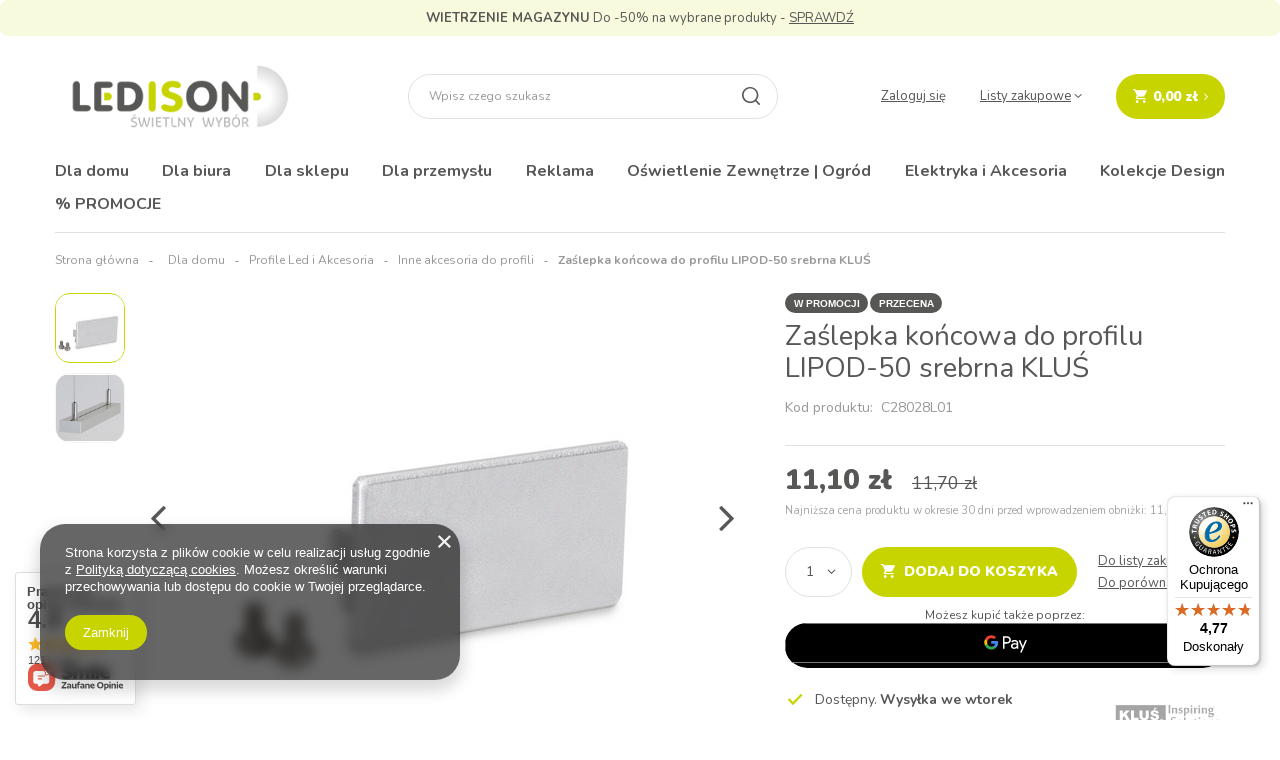

--- FILE ---
content_type: text/html; charset=utf-8
request_url: https://ledison.com.pl/product-pol-26856-Zaslepka-koncowa-do-profilu-LIPOD-50-srebrna-KLUS.html
body_size: 43144
content:
<!DOCTYPE html>
<html lang="pl" class="--vat --gross " ><head><link rel="preload" as="image" fetchpriority="high" href="/hpeciai/01887a17d376da11ff0dd3c7d7148e36/pol_pm_Zaslepka-koncowa-do-profilu-LIPOD-50-srebrna-KLUS-26856_1.png"><meta name="viewport" content="user-scalable=no, initial-scale = 1.0, maximum-scale = 1.0, width=device-width, viewport-fit=cover"><meta http-equiv="Content-Type" content="text/html; charset=utf-8"><meta http-equiv="X-UA-Compatible" content="IE=edge"><title>Zaślepka końcowa do profilu LIPOD-50 srebrna KLUŚ   - LEDisON.com.pl</title><meta name="keywords" content=""><meta name="description" content="Produkt  Zaślepka końcowa do profilu LIPOD-50 srebrna KLUŚ   jest dostępny w atrakcyjnej cenie 11,70 zł w sklepie LEDisON.com.pl. Sprawdź sam już teraz!"><link rel="icon" href="/gfx/pol/favicon.ico"><meta name="theme-color" content="#c8d400"><meta name="msapplication-navbutton-color" content="#c8d400"><meta name="apple-mobile-web-app-status-bar-style" content="#c8d400"><link rel="preload stylesheet" as="style" href="/gfx/pol/style.css.gzip?r=1764323420"><style>
							#photos_slider[data-skeleton] .photos__link:before {
								padding-top: 431px;
							}
							@media (min-width: 979px) {.photos__slider[data-skeleton] .photos__figure:not(.--nav):first-child .photos__link {
								max-height: 431px;
							}}
						</style><script>var app_shop={urls:{prefix:'data="/gfx/'.replace('data="', '')+'pol/',graphql:'/graphql/v1/'},vars:{priceType:'gross',priceTypeVat:true,productDeliveryTimeAndAvailabilityWithBasket:false,geoipCountryCode:'US',fairShopLogo: { enabled: false, image: '/gfx/standards/safe_light.svg'},currency:{id:'PLN',symbol:'zł',country:'pl',format:'###,##0.00',beforeValue:false,space:true,decimalSeparator:',',groupingSeparator:' '},language:{id:'pol',symbol:'pl',name:'Polski'},},txt:{priceTypeText:' brutto',},fn:{},fnrun:{},files:[],graphql:{}};const getCookieByName=(name)=>{const value=`; ${document.cookie}`;const parts = value.split(`; ${name}=`);if(parts.length === 2) return parts.pop().split(';').shift();return false;};if(getCookieByName('freeeshipping_clicked')){document.documentElement.classList.remove('--freeShipping');}if(getCookieByName('rabateCode_clicked')){document.documentElement.classList.remove('--rabateCode');}function hideClosedBars(){const closedBarsArray=JSON.parse(localStorage.getItem('closedBars'))||[];if(closedBarsArray.length){const styleElement=document.createElement('style');styleElement.textContent=`${closedBarsArray.map((el)=>`#${el}`).join(',')}{display:none !important;}`;document.head.appendChild(styleElement);}}hideClosedBars();</script><meta name="robots" content="index,follow"><meta name="rating" content="general"><meta name="Author" content="LEDisON na bazie IdoSell (www.idosell.com/shop).">
<!-- Begin LoginOptions html -->

<style>
#client_new_social .service_item[data-name="service_Apple"]:before, 
#cookie_login_social_more .service_item[data-name="service_Apple"]:before,
.oscop_contact .oscop_login__service[data-service="Apple"]:before {
    display: block;
    height: 2.6rem;
    content: url('/gfx/standards/apple.svg?r=1743165583');
}
.oscop_contact .oscop_login__service[data-service="Apple"]:before {
    height: auto;
    transform: scale(0.8);
}
#client_new_social .service_item[data-name="service_Apple"]:has(img.service_icon):before,
#cookie_login_social_more .service_item[data-name="service_Apple"]:has(img.service_icon):before,
.oscop_contact .oscop_login__service[data-service="Apple"]:has(img.service_icon):before {
    display: none;
}
</style>

<!-- End LoginOptions html -->

<!-- Open Graph -->
<meta property="og:type" content="website"><meta property="og:url" content="https://ledison.com.pl/product-pol-26856-Zaslepka-koncowa-do-profilu-LIPOD-50-srebrna-KLUS.html
"><meta property="og:title" content="Zaślepka końcowa do profilu LIPOD-50 srebrna KLUŚ "><meta property="og:site_name" content="LEDisON"><meta property="og:locale" content="pl_PL"><meta property="og:image" content="https://ledison.com.pl/hpeciai/8ae781114bb3977f645fb2d11a32d3bd/pol_pl_Zaslepka-koncowa-do-profilu-LIPOD-50-srebrna-KLUS-26856_1.png"><meta property="og:image:width" content="450"><meta property="og:image:height" content="431"><link rel="manifest" href="https://ledison.com.pl/data/include/pwa/1/manifest.json?t=3"><meta name="apple-mobile-web-app-capable" content="yes"><meta name="apple-mobile-web-app-status-bar-style" content="black"><meta name="apple-mobile-web-app-title" content="ledison.com.pl"><link rel="apple-touch-icon" href="/data/include/pwa/1/icon-128.png"><link rel="apple-touch-startup-image" href="/data/include/pwa/1/logo-512.png" /><meta name="msapplication-TileImage" content="/data/include/pwa/1/icon-144.png"><meta name="msapplication-TileColor" content="#2F3BA2"><meta name="msapplication-starturl" content="/"><script type="application/javascript">var _adblock = true;</script><script async src="/data/include/advertising.js"></script><script type="application/javascript">var statusPWA = {
                online: {
                    txt: "Połączono z internetem",
                    bg: "#5fa341"
                },
                offline: {
                    txt: "Brak połączenia z internetem",
                    bg: "#eb5467"
                }
            }</script><script async type="application/javascript" src="/ajax/js/pwa_online_bar.js?v=1&r=6"></script><script >
window.dataLayer = window.dataLayer || [];
window.gtag = function gtag() {
dataLayer.push(arguments);
}
gtag('consent', 'default', {
'ad_storage': 'denied',
'analytics_storage': 'denied',
'ad_personalization': 'denied',
'ad_user_data': 'denied',
'wait_for_update': 500
});

gtag('set', 'ads_data_redaction', true);
</script><script  class='google_consent_mode_update'>
gtag('consent', 'update', {
'ad_storage': 'granted',
'analytics_storage': 'granted',
'ad_personalization': 'granted',
'ad_user_data': 'granted'
});
</script>
<!-- End Open Graph -->

<link rel="canonical" href="https://ledison.com.pl/product-pol-26856-Zaslepka-koncowa-do-profilu-LIPOD-50-srebrna-KLUS.html" />

                <!-- Global site tag (gtag.js) -->
                <script  async src="https://www.googletagmanager.com/gtag/js?id=AW-635551017"></script>
                <script >
                    window.dataLayer = window.dataLayer || [];
                    window.gtag = function gtag(){dataLayer.push(arguments);}
                    gtag('js', new Date());
                    
                    gtag('config', 'AW-635551017', {"allow_enhanced_conversions":true});
gtag('config', 'G-T801FZPZCM');

                </script>
                
<!-- Begin additional html or js -->


<!--1|1|1| modified: 2021-07-12 12:33:24-->
<!-- Hotjar Tracking Code for https://ledison.com.pl/ -->
<script>
    (function(h,o,t,j,a,r){
        h.hj=h.hj||function(){(h.hj.q=h.hj.q||[]).push(arguments)};
        h._hjSettings={hjid:2499132,hjsv:6};
        a=o.getElementsByTagName('head')[0];
        r=o.createElement('script');r.async=1;
        r.src=t+h._hjSettings.hjid+j+h._hjSettings.hjsv;
        a.appendChild(r);
    })(window,document,'https://static.hotjar.com/c/hotjar-','.js?sv=');
</script>
<!--2|1|2| modified: 2022-11-22 06:46:04-->
<!-- Google Tag Manager -->
<script>(function(w,d,s,l,i){w[l]=w[l]||[];w[l].push({'gtm.start':
new Date().getTime(),event:'gtm.js'});var f=d.getElementsByTagName(s)[0],
j=d.createElement(s),dl=l!='dataLayer'?'&l='+l:'';j.async=true;j.src=
'https://www.googletagmanager.com/gtm.js?id='+i+dl;f.parentNode.insertBefore(j,f);
})(window,document,'script','dataLayer','GTM-W8SHFM4');</script>
<!-- End Google Tag Manager -->

<!-- End additional html or js -->
<script>(function(w,d,s,i,dl){w._ceneo = w._ceneo || function () {
w._ceneo.e = w._ceneo.e || []; w._ceneo.e.push(arguments); };
w._ceneo.e = w._ceneo.e || [];dl=dl===undefined?"dataLayer":dl;
const f = d.getElementsByTagName(s)[0], j = d.createElement(s); j.defer = true;
j.src = "https://ssl.ceneo.pl/ct/v5/script.js?accountGuid=" + i + "&t=" +
Date.now() + (dl ? "&dl=" + dl : ""); f.parentNode.insertBefore(j, f);
})(window, document, "script", "2492ed4f-cc69-4421-98bd-52500cd2c6f2");</script>
                <script>
                if (window.ApplePaySession && window.ApplePaySession.canMakePayments()) {
                    var applePayAvailabilityExpires = new Date();
                    applePayAvailabilityExpires.setTime(applePayAvailabilityExpires.getTime() + 2592000000); //30 days
                    document.cookie = 'applePayAvailability=yes; expires=' + applePayAvailabilityExpires.toUTCString() + '; path=/;secure;'
                    var scriptAppleJs = document.createElement('script');
                    scriptAppleJs.src = "/ajax/js/apple.js?v=3";
                    if (document.readyState === "interactive" || document.readyState === "complete") {
                          document.body.append(scriptAppleJs);
                    } else {
                        document.addEventListener("DOMContentLoaded", () => {
                            document.body.append(scriptAppleJs);
                        });  
                    }
                } else {
                    document.cookie = 'applePayAvailability=no; path=/;secure;'
                }
                </script>
                                <script>
                var listenerFn = function(event) {
                    if (event.origin !== "https://payment.idosell.com")
                        return;
                    
                    var isString = (typeof event.data === 'string' || event.data instanceof String);
                    if (!isString) return;
                    try {
                        var eventData = JSON.parse(event.data);
                    } catch (e) {
                        return;
                    }
                    if (!eventData) { return; }                                            
                    if (eventData.isError) { return; }
                    if (eventData.action != 'isReadyToPay') {return; }
                    
                    if (eventData.result.result && eventData.result.paymentMethodPresent) {
                        var googlePayAvailabilityExpires = new Date();
                        googlePayAvailabilityExpires.setTime(googlePayAvailabilityExpires.getTime() + 2592000000); //30 days
                        document.cookie = 'googlePayAvailability=yes; expires=' + googlePayAvailabilityExpires.toUTCString() + '; path=/;secure;'
                    } else {
                        document.cookie = 'googlePayAvailability=no; path=/;secure;'
                    }                                            
                }     
                if (!window.isAdded)
                {                                        
                    if (window.oldListener != null) {
                         window.removeEventListener('message', window.oldListener);
                    }                        
                    window.addEventListener('message', listenerFn);
                    window.oldListener = listenerFn;                                      
                       
                    const iframe = document.createElement('iframe');
                    iframe.src = "https://payment.idosell.com/assets/html/checkGooglePayAvailability.html?origin=https%3A%2F%2Fledison.com.pl";
                    iframe.style.display = 'none';                                            

                    if (document.readyState === "interactive" || document.readyState === "complete") {
                          if (!window.isAdded) {
                              window.isAdded = true;
                              document.body.append(iframe);
                          }
                    } else {
                        document.addEventListener("DOMContentLoaded", () => {
                            if (!window.isAdded) {
                              window.isAdded = true;
                              document.body.append(iframe);
                          }
                        });  
                    }  
                }
                </script>
                <script>let paypalDate = new Date();
                    paypalDate.setTime(paypalDate.getTime() + 86400000);
                    document.cookie = 'payPalAvailability_PLN=-1; expires=' + paypalDate.getTime() + '; path=/; secure';
                </script><script src="/data/gzipFile/expressCheckout.js.gz"></script><link rel="preconnect" href="https://fonts.googleapis.com"><link rel="preconnect" href="https://fonts.gstatic.com"><link href="https://fonts.googleapis.com/css2?family=Nunito:wght@400;600;700;900&amp;display=swap" rel="stylesheet"></head><body><div id="container" class="projector_page container max-width-1200"><header class=" commercial_banner"><script class="ajaxLoad">app_shop.vars.vat_registered="true";app_shop.vars.currency_format="###,##0.00";app_shop.vars.currency_before_value=false;app_shop.vars.currency_space=true;app_shop.vars.symbol="zł";app_shop.vars.id="PLN";app_shop.vars.baseurl="http://ledison.com.pl/";app_shop.vars.sslurl="https://ledison.com.pl/";app_shop.vars.curr_url="%2Fproduct-pol-26856-Zaslepka-koncowa-do-profilu-LIPOD-50-srebrna-KLUS.html";var currency_decimal_separator=',';var currency_grouping_separator=' ';app_shop.vars.blacklist_extension=["exe","com","swf","js","php"];app_shop.vars.blacklist_mime=["application/javascript","application/octet-stream","message/http","text/javascript","application/x-deb","application/x-javascript","application/x-shockwave-flash","application/x-msdownload"];app_shop.urls.contact="/contact-pol.html";app_shop.vars.blackWeekId=499;</script><div id="viewType" style="display:none"></div><div class="bars_top bars"><div class="bars__item" id="bar22" style="--background-color:#f8fade;--border-color:#f8fade;--font-color:#575756;"><div class="bars__wrapper"><div class="bars__content"> <strong>WIETRZENIE MAGAZYNU</strong> Do -50% na wybrane produkty - <a href="https://ledison.com.pl/pol_m_-PROMOCJE-335.html" >SPRAWDŹ</a></div></div></div></div><script>document.documentElement.style.setProperty('--bars-height',`${document.querySelector('.bars_top').offsetHeight}px`);</script><div id="logo" class="d-flex align-items-center"><a href="https://ledison.com.pl" target="_self"><img src="/data/gfx/mask/pol/logo_1_big.png" alt="LEDisON.com.pl logo" width="300" height="114"></a></div><form action="https://ledison.com.pl/search.php" method="get" id="menu_search" class="menu_search"><a href="#showSearchForm" class="menu_search__mobile"></a><div class="menu_search__block"><div class="menu_search__item --input"><input class="menu_search__input" type="text" name="text" autocomplete="off" placeholder="Wpisz czego szukasz"><button class="menu_search__submit" type="submit"></button></div><div class="menu_search__item --results search_result"></div></div></form><div id="menu_settings" class="align-items-center justify-content-center justify-content-lg-end"><div id="menu_additional"><a class="account_link" href="https://ledison.com.pl/login.php">Zaloguj się</a><div class="shopping_list_top" data-empty="true"><a href="https://ledison.com.pl/pl/shoppinglist/" class="wishlist_link slt_link --empty">Listy zakupowe</a><div class="slt_lists"><ul class="slt_lists__nav"><li class="slt_lists__nav_item" data-list_skeleton="true" data-list_id="true" data-shared="true"><a class="slt_lists__nav_link" data-list_href="true"><span class="slt_lists__nav_name" data-list_name="true"></span><span class="slt_lists__count" data-list_count="true">0</span></a></li><li class="slt_lists__nav_item --empty"><a class="slt_lists__nav_link --empty" href="https://ledison.com.pl/pl/shoppinglist/"><span class="slt_lists__nav_name" data-list_name="true">Lista zakupowa</span><span class="slt_lists__count" data-list_count="true">0</span></a></li></ul></div></div></div></div><div class="shopping_list_top_mobile d-none" data-empty="true"><a href="https://ledison.com.pl/pl/shoppinglist/" class="sltm_link --empty"></a></div><div id="menu_basket" class="topBasket --skeleton"><a class="topBasket__sub" href="/basketedit.php"><span class="badge badge-info"></span><strong class="topBasket__price">0,00 zł</strong></a><div class="topBasket__details --products" style="display: none;"><div class="topBasket__block --labels"><label class="topBasket__item --name">Produkt</label><label class="topBasket__item --sum">Ilość</label><label class="topBasket__item --prices">Cena</label></div><div class="topBasket__block --products"></div><div class="topBasket__block --oneclick topBasket_oneclick" data-lang="pol"><div class="topBasket_oneclick__label"><span class="topBasket_oneclick__text --fast">Szybkie zakupy <strong>1-Click</strong></span><span class="topBasket_oneclick__text --registration"> (bez rejestracji)</span></div><div class="topBasket_oneclick__items"><span class="topBasket_oneclick__item --googlePay" title="Google Pay"><img class="topBasket_oneclick__icon" src="/panel/gfx/payment_forms/237.png" alt="Google Pay"></span></div></div></div><div class="topBasket__details --shipping" style="display: none;"><span class="topBasket__name">Koszt dostawy od</span><span id="shipppingCost"></span></div><script>
						app_shop.vars.cache_html = true;
					</script></div><nav id="menu_categories" class="wide"><button type="button" class="navbar-toggler"><i class="icon-reorder"></i></button><div class="navbar-collapse" id="menu_navbar"><ul class="navbar-nav mx-md-n2"><li class="nav-item active" data-ni="236"><a  href="/pol_m_Dla-domu-236.html" target="_self" title="Dla domu" class="nav-link active" >Dla domu</a><ul class="navbar-subnav"><li class="nav-item"><a  href="/pol_m_Dla-domu_Zarowki-LED-165.html" target="_self" title="Żarówki LED" class="nav-link" >Żarówki LED</a><ul class="navbar-subsubnav more"><li class="nav-item"><a  href="/pol_m_Dla-domu_Zarowki-LED_Zarowki-LED-E27-456.html" target="_self" title="Żarówki LED E27" class="nav-link" >Żarówki LED E27</a></li><li class="nav-item"><a  href="/pol_m_Dla-domu_Zarowki-LED_Zarowki-LED-E14-487.html" target="_self" title="Żarówki LED E14" class="nav-link" >Żarówki LED E14</a></li><li class="nav-item"><a  href="/pol_m_Dla-domu_Zarowki-LED_Zarowki-LED-G4-457.html" target="_self" title="Żarówki LED G4" class="nav-link" >Żarówki LED G4</a></li><li class="nav-item"><a  href="/pol_m_Dla-domu_Zarowki-LED_Zarowki-LED-G53-458.html" target="_self" title="Żarówki LED G53" class="nav-link" >Żarówki LED G53</a></li><li class="nav-item"><a  href="/pol_m_Dla-domu_Zarowki-LED_Zarowki-LED-G9-459.html" target="_self" title="Żarówki LED G9" class="nav-link" >Żarówki LED G9</a></li><li class="nav-item"><a  href="/pol_m_Dla-domu_Zarowki-LED_Zarowki-LED-GU10-460.html" target="_self" title="Żarówki LED GU10" class="nav-link" >Żarówki LED GU10</a></li><li class="nav-item"><a  href="/pol_m_Dla-domu_Zarowki-LED_Zarowki-LED-GU11-461.html" target="_self" title="Żarówki LED GU11" class="nav-link" >Żarówki LED GU11</a></li><li class="nav-item"><a  href="/pol_m_Dla-domu_Zarowki-LED_Zarowki-LED-GX53-462.html" target="_self" title="Żarówki LED GX53" class="nav-link" >Żarówki LED GX53</a></li><li class="nav-item"><a  href="/pol_m_Dla-domu_Zarowki-LED_Zarowki-LED-Filament-465.html" target="_self" title="Żarówki LED Filament" class="nav-link" >Żarówki LED Filament</a></li><li class="nav-item"><a  href="/pol_m_Dla-domu_Zarowki-LED_Zarowki-LED-MR11-468.html" target="_self" title="Żarówki LED MR11" class="nav-link" >Żarówki LED MR11</a></li><li class="nav-item"><a  href="/pol_m_Dla-domu_Zarowki-LED_Zarowki-LED-MR16-469.html" target="_self" title="Żarówki LED MR16" class="nav-link" >Żarówki LED MR16</a></li><li class="nav-item --extend"><a href="" class="nav-link" txt_alt="- Zwiń">+ Rozwiń</a></li></ul></li><li class="nav-item"><a  href="/pol_m_Dla-domu_Lampki-biurkowe-stolowe-152.html" target="_self" title="Lampki biurkowe / stołowe" class="nav-link" >Lampki biurkowe / stołowe</a><ul class="navbar-subsubnav"><li class="nav-item"><a  href="/pol_m_Dla-domu_Lampki-biurkowe-stolowe_Lampki-biurkowe-472.html" target="_self" title="Lampki biurkowe" class="nav-link" >Lampki biurkowe</a></li><li class="nav-item"><a  href="/pol_m_Dla-domu_Lampki-biurkowe-stolowe_Lampki-kreslarskie-473.html" target="_self" title="Lampki kreślarskie" class="nav-link" >Lampki kreślarskie</a></li><li class="nav-item"><a  href="/pol_m_Dla-domu_Lampki-biurkowe-stolowe_Lampki-stolowe-474.html" target="_self" title="Lampki stołowe " class="nav-link" >Lampki stołowe </a></li><li class="nav-item"><a  href="/pol_m_Dla-domu_Lampki-biurkowe-stolowe_Lampki-witrazowe-475.html" target="_self" title="Lampki witrażowe" class="nav-link" >Lampki witrażowe</a></li></ul></li><li class="nav-item"><a  href="/pol_m_Dla-domu_Lampy-wiszace-207.html" target="_self" title="Lampy wiszące" class="nav-link" >Lampy wiszące</a><ul class="navbar-subsubnav"><li class="nav-item"><a  href="/pol_m_Dla-domu_Lampy-wiszace_Lampy-abazurowe-wiszace-476.html" target="_self" title="Lampy abażurowe wiszące" class="nav-link" >Lampy abażurowe wiszące</a></li><li class="nav-item"><a  href="/pol_m_Dla-domu_Lampy-wiszace_Lampy-akrylowe-wiszace-477.html" target="_self" title="Lampy akrylowe wiszące" class="nav-link" >Lampy akrylowe wiszące</a></li><li class="nav-item"><a  href="/pol_m_Dla-domu_Lampy-wiszace_Lampy-bambusowe-wiszace-479.html" target="_self" title="Lampy bambusowe wiszące" class="nav-link" >Lampy bambusowe wiszące</a></li><li class="nav-item"><a  href="/pol_m_Dla-domu_Lampy-wiszace_Lampy-drewniane-wiszace-480.html" target="_self" title="Lampy drewniane wiszące" class="nav-link" >Lampy drewniane wiszące</a></li><li class="nav-item"><a  href="/pol_m_Dla-domu_Lampy-wiszace_Lampy-krysztalowe-wiszace-481.html" target="_self" title="Lampy kryształowe wiszące" class="nav-link" >Lampy kryształowe wiszące</a></li><li class="nav-item"><a  href="/pol_m_Dla-domu_Lampy-wiszace_Lampy-jutowe-wiszace-482.html" target="_self" title="Lampy jutowe wiszące" class="nav-link" >Lampy jutowe wiszące</a></li><li class="nav-item"><a  href="/pol_m_Dla-domu_Lampy-wiszace_Lampy-metalowe-wiszace-484.html" target="_self" title="Lampy metalowe wiszące" class="nav-link" >Lampy metalowe wiszące</a></li><li class="nav-item"><a  href="/pol_m_Dla-domu_Lampy-wiszace_Lampy-szklane-wiszace-488.html" target="_self" title="Lampy szklane wiszące" class="nav-link" >Lampy szklane wiszące</a></li></ul></li><li class="nav-item empty"><a  href="/pol_m_Dla-domu_Lampy-sufitowe-294.html" target="_self" title="Lampy sufitowe" class="nav-link" ><span class="gfx_lvl_2 --omo">Lampy sufitowe</span><img class="gfx_lvl_2 --omo" alt="Lampy sufitowe" title="Lampy sufitowe" src="/data/gfx/pol/navigation/1_1_o_294.jpg"></a></li><li class="nav-item empty"><a  href="/pol_m_Dla-domu_Lampy-podlogowe-stojace-267.html" target="_self" title="Lampy podłogowe stojące" class="nav-link" ><span class="gfx_lvl_2 --omo">Lampy podłogowe stojące</span><img class="gfx_lvl_2 --omo" alt="Lampy podłogowe stojące" title="Lampy podłogowe stojące" src="/data/gfx/pol/navigation/1_1_o_267.jpg"></a></li><li class="nav-item empty"><a  href="/pol_m_Dla-domu_Systemy-szynowe-269.html" target="_self" title="Systemy szynowe" class="nav-link" >Systemy szynowe</a></li><li class="nav-item empty"><a  href="/pol_m_Dla-domu_Kinkiety-206.html" target="_self" title="Kinkiety" class="nav-link" >Kinkiety</a></li><li class="nav-item empty"><a  href="/pol_m_Dla-domu_Plafony-168.html" target="_self" title="Plafony" class="nav-link" >Plafony</a></li><li class="nav-item empty"><a  href="/pol_m_Dla-domu_Oprawy-wpuszczane-166.html" target="_self" title="Oprawy wpuszczane" class="nav-link" >Oprawy wpuszczane</a></li><li class="nav-item empty"><a  href="/pol_m_Dla-domu_Oswietlenie-schodowe-LED-161.html" target="_self" title="Oświetlenie schodowe LED" class="nav-link" >Oświetlenie schodowe LED</a></li><li class="nav-item active"><a  href="/pol_m_Dla-domu_Profile-Led-i-Akcesoria-326.html" target="_self" title="Profile Led i Akcesoria" class="nav-link active" >Profile Led i Akcesoria</a><ul class="navbar-subsubnav"><li class="nav-item"><a  href="/pol_m_Dla-domu_Profile-Led-i-Akcesoria_Profile-LED-364.html" target="_self" title="Profile LED" class="nav-link" >Profile LED</a></li><li class="nav-item"><a  href="/pol_m_Dla-domu_Profile-Led-i-Akcesoria_Oslony-do-profili-365.html" target="_self" title="Osłony do profili" class="nav-link" >Osłony do profili</a></li><li class="nav-item active"><a  href="/pol_m_Dla-domu_Profile-Led-i-Akcesoria_Inne-akcesoria-do-profili-366.html" target="_self" title="Inne akcesoria do profili" class="nav-link active" >Inne akcesoria do profili</a></li><li class="nav-item --all"><a class="nav-link" href="/pol_m_Dla-domu_Profile-Led-i-Akcesoria-326.html">+ Pokaż wszystkie</a></li></ul></li><li class="nav-item empty"><a  href="/pol_m_Dla-domu_Tasmy-Led-i-Akcesoria-327.html" target="_self" title="Taśmy Led i Akcesoria" class="nav-link" >Taśmy Led i Akcesoria</a></li><li class="nav-item empty"><a  href="/pol_m_Dla-domu_Zasilacze-Led-328.html" target="_self" title="Zasilacze Led" class="nav-link" >Zasilacze Led</a></li><li class="nav-item empty"><a  href="/pol_m_Dla-domu_Sterowniki-do-tasm-Led-370.html" target="_self" title="Sterowniki do taśm Led" class="nav-link" >Sterowniki do taśm Led</a></li><li class="nav-item empty"><a  href="/pol_m_Dla-domu_Wlaczniki-do-tasm-LED-454.html" target="_self" title="Włączniki do taśm LED" class="nav-link" >Włączniki do taśm LED</a></li><li class="nav-item empty"><a  href="/pol_m_Dla-domu_Oswietlenie-meblowe-153.html" target="_self" title="Oświetlenie meblowe" class="nav-link" >Oświetlenie meblowe</a></li><li class="nav-item empty"><a  href="/pol_m_Dla-domu_Dekoracje-swietlne-268.html" target="_self" title="Dekoracje świetlne" class="nav-link" ><span class="gfx_lvl_2 --omo">Dekoracje świetlne</span><img class="gfx_lvl_2 --omo" alt="Dekoracje świetlne" title="Dekoracje świetlne" src="/data/gfx/pol/navigation/1_1_o_268.jpg"></a></li><li class="nav-item empty"><a  href="/pol_m_Dla-domu_Spoty-sufitowe-natynkowe-306.html" target="_self" title="Spoty sufitowe natynkowe" class="nav-link" >Spoty sufitowe natynkowe</a></li><li class="nav-item empty"><a  href="/pol_m_Dla-domu_Oswietlenie-pokoj-dzieciecy-293.html" target="_self" title="Oświetlenie pokój dziecięcy" class="nav-link" >Oświetlenie pokój dziecięcy</a></li><li class="nav-item empty"><a  href="/pol_m_Dla-domu_Oswietlenie-inteligentne-208.html" target="_self" title="Oświetlenie inteligentne" class="nav-link" >Oświetlenie inteligentne</a></li><li class="nav-item empty"><a  href="/pol_m_Dla-domu_Skomponuj-wlasna-lampe-298.html" target="_self" title="Skomponuj własną lampę" class="nav-link" >Skomponuj własną lampę</a></li><li class="nav-item empty"><a  href="/pol_m_Dla-domu_Wklady-do-plafonow-314.html" target="_self" title="Wkłady do plafonów" class="nav-link" >Wkłady do plafonów</a></li><li class="nav-item empty"><a  href="/pol_m_Dla-domu_Wentylatory-340.html" target="_self" title="Wentylatory" class="nav-link" >Wentylatory</a></li><li class="nav-item empty"><a  href="/pol_m_Dla-domu_Lampy-dla-roslin-496.html" target="_self" title="Lampy dla roślin" class="nav-link" >Lampy dla roślin</a></li></ul></li><li class="nav-item" data-ni="237"><a  href="/pol_m_Dla-biura-237.html" target="_self" title="Dla biura" class="nav-link" >Dla biura</a><ul class="navbar-subnav"><li class="nav-item empty"><a  href="/pol_m_Dla-biura_Zarowki-LED-271.html" target="_self" title="Żarówki LED" class="nav-link" >Żarówki LED</a></li><li class="nav-item empty"><a  href="/pol_m_Dla-biura_Oprawy-LED-164.html" target="_self" title="Oprawy LED" class="nav-link" >Oprawy LED</a></li><li class="nav-item empty"><a  href="/pol_m_Dla-biura_Oprawy-swietlowkowe-LED-175.html" target="_self" title="Oprawy świetlówkowe LED" class="nav-link" >Oprawy świetlówkowe LED</a></li><li class="nav-item empty"><a  href="/pol_m_Dla-biura_Panele-LED-155.html" target="_self" title="Panele LED" class="nav-link" >Panele LED</a></li><li class="nav-item empty"><a  href="/pol_m_Dla-biura_Lampy-zwieszane-272.html" target="_self" title="Lampy zwieszane" class="nav-link" >Lampy zwieszane</a></li><li class="nav-item empty"><a  href="/pol_m_Dla-biura_Systemy-szynowe-270.html" target="_self" title="Systemy szynowe" class="nav-link" ><span class="gfx_lvl_2 --omo">Systemy szynowe</span><img class="gfx_lvl_2 --omo" alt="Systemy szynowe" title="Systemy szynowe" src="/data/gfx/pol/navigation/1_1_o_270.jpg"></a></li><li class="nav-item empty"><a  href="/pol_m_Dla-biura_Lampki-biurkowe-273.html" target="_self" title="Lampki biurkowe" class="nav-link" >Lampki biurkowe</a></li><li class="nav-item empty"><a  href="/pol_m_Dla-biura_Oswietlenie-ewakuacyjne-LED-172.html" target="_self" title="Oświetlenie ewakuacyjne LED" class="nav-link" ><span class="gfx_lvl_2 --omo">Oświetlenie ewakuacyjne LED</span><img class="gfx_lvl_2 --omo" alt="Oświetlenie ewakuacyjne LED" title="Oświetlenie ewakuacyjne LED" src="/data/gfx/pol/navigation/1_1_o_172.jpg"></a></li><li class="nav-item empty"><a  href="/pol_m_Dla-biura_Oprawy-wpuszczane-303.html" target="_self" title="Oprawy wpuszczane" class="nav-link" >Oprawy wpuszczane</a></li><li class="nav-item empty"><a  href="/pol_m_Dla-biura_Oprawy-sufitowe-307.html" target="_self" title="Oprawy sufitowe" class="nav-link" >Oprawy sufitowe</a></li><li class="nav-item empty"><a  href="/pol_m_Dla-biura_Swietlowki-LED-T8-310.html" target="_self" title="Świetlówki LED T8" class="nav-link" >Świetlówki LED T8</a></li><li class="nav-item empty"><a  href="/pol_m_Dla-biura_Akcesoria-montazowe-do-paneli-312.html" target="_self" title="Akcesoria montażowe do paneli" class="nav-link" >Akcesoria montażowe do paneli</a></li><li class="nav-item empty"><a  href="/pol_m_Dla-biura_Oswietlenie-liniowe-316.html" target="_self" title="Oświetlenie liniowe" class="nav-link" >Oświetlenie liniowe</a></li><li class="nav-item empty"><a  href="/pol_m_Dla-biura_Plafony-333.html" target="_self" title="Plafony" class="nav-link" >Plafony</a></li></ul></li><li class="nav-item" data-ni="238"><a  href="/pol_m_Dla-sklepu-238.html" target="_self" title="Dla sklepu" class="nav-link" >Dla sklepu</a><ul class="navbar-subnav"><li class="nav-item empty"><a  href="http://ledisoncompl.yourtechnicaldomain.com/pol_m_Dla-domu_Zarowki-LED-165.html" target="_self" title="Żarówki LED" class="nav-link" >Żarówki LED</a></li><li class="nav-item empty"><a  href="/pol_m_Dla-sklepu_Panele-LED-264.html" target="_self" title="Panele LED " class="nav-link" >Panele LED </a></li><li class="nav-item empty"><a  href="/pol_m_Dla-sklepu_Systemy-szynowe-214.html" target="_self" title="Systemy szynowe" class="nav-link" >Systemy szynowe</a></li><li class="nav-item empty"><a  href="/pol_m_Dla-sklepu_Oprawy-wpuszczane-304.html" target="_self" title="Oprawy wpuszczane" class="nav-link" >Oprawy wpuszczane</a></li><li class="nav-item empty"><a  href="/pol_m_Dla-sklepu_Oprawy-sufitowe-308.html" target="_self" title="Oprawy sufitowe" class="nav-link" >Oprawy sufitowe</a></li><li class="nav-item empty"><a  href="/pol_m_Dla-sklepu_Swietlowki-LED-T8-309.html" target="_self" title="Świetlówki LED T8" class="nav-link" >Świetlówki LED T8</a></li><li class="nav-item empty"><a  href="/pol_m_Dla-sklepu_Akcesoria-montazowe-do-paneli-313.html" target="_self" title="Akcesoria montażowe do paneli" class="nav-link" >Akcesoria montażowe do paneli</a></li><li class="nav-item empty"><a  href="/pol_m_Dla-sklepu_Lampy-zwieszane-315.html" target="_self" title="Lampy zwieszane" class="nav-link" >Lampy zwieszane</a></li><li class="nav-item empty"><a  href="/pol_m_Dla-sklepu_Oswietlenie-liniowe-317.html" target="_self" title="Oświetlenie liniowe" class="nav-link" >Oświetlenie liniowe</a></li><li class="nav-item empty"><a  href="/pol_m_Dla-sklepu_Oprawy-swietlowkowe-LED-325.html" target="_self" title="Oprawy świetlówkowe LED" class="nav-link" >Oprawy świetlówkowe LED</a></li><li class="nav-item empty"><a  href="/pol_m_Dla-sklepu_Oswietlenie-ewakuacyjne-LED-332.html" target="_self" title="Oświetlenie ewakuacyjne LED" class="nav-link" >Oświetlenie ewakuacyjne LED</a></li><li class="nav-item empty"><a  href="/pol_m_Dla-sklepu_Plafony-334.html" target="_self" title="Plafony" class="nav-link" >Plafony</a></li></ul></li><li class="nav-item" data-ni="c1214553901"><a  href="/pol_m_Dla-przemyslu-160.html" target="_self" title="Dla przemysłu" class="nav-link" >Dla przemysłu</a><ul class="navbar-subnav"><li class="nav-item empty"><a  href="/pol_m_Dla-przemyslu_Lampy-hermetyczne-174.html" target="_self" title="Lampy hermetyczne" class="nav-link" >Lampy hermetyczne</a></li><li class="nav-item empty"><a  href="/pol_m_Dla-przemyslu_Lampy-uliczne-drogowe-i-parkowe-158.html" target="_self" title="Lampy uliczne, drogowe i parkowe" class="nav-link" >Lampy uliczne, drogowe i parkowe</a></li><li class="nav-item empty"><a  href="/pol_m_Dla-przemyslu_Swietlowki-LED-T8-157.html" target="_self" title="Świetlówki LED T8" class="nav-link" >Świetlówki LED T8</a></li><li class="nav-item empty"><a  href="/pol_m_Dla-przemyslu_Wklady-do-plafonow-281.html" target="_self" title="Wkłady do plafonów" class="nav-link" >Wkłady do plafonów</a></li><li class="nav-item empty"><a  href="/pol_m_Dla-przemyslu_Oswietlenie-awaryjne-LED-282.html" target="_self" title="Oświetlenie awaryjne LED" class="nav-link" >Oświetlenie awaryjne LED</a></li><li class="nav-item empty"><a  href="/pol_m_Dla-przemyslu_Lampy-przemyslowe-283.html" target="_self" title="Lampy przemysłowe" class="nav-link" >Lampy przemysłowe</a></li><li class="nav-item empty"><a  href="/pol_m_Dla-przemyslu_Naswietlacze-LED-305.html" target="_self" title="Naświetlacze LED" class="nav-link" >Naświetlacze LED</a></li><li class="nav-item empty"><a  href="/pol_m_Dla-przemyslu_Oswietlenie-liniowe-318.html" target="_self" title="Oświetlenie liniowe" class="nav-link" >Oświetlenie liniowe</a></li><li class="nav-item empty"><a  href="/pol_m_Dla-przemyslu_Lampy-robocze-331.html" target="_self" title="Lampy robocze" class="nav-link" >Lampy robocze</a></li><li class="nav-item empty"><a  href="/pol_m_Dla-przemyslu_Oswietlenie-placow-boisk-i-stadionow-342.html" target="_self" title="Oświetlenie placów, boisk i stadionów" class="nav-link" >Oświetlenie placów, boisk i stadionów</a></li><li class="nav-item empty"><a  href="/pol_m_Dla-przemyslu_Oprawy-warsztatowe-355.html" target="_self" title="Oprawy warsztatowe" class="nav-link" >Oprawy warsztatowe</a></li><li class="nav-item empty"><a  href="/pol_m_Dla-przemyslu_Zarowki-Led-do-latarni-367.html" target="_self" title="Żarówki Led do latarni" class="nav-link" >Żarówki Led do latarni</a></li><li class="nav-item"><a  href="/pol_m_Dla-przemyslu_Akcesoria-ceramiczne-371.html" target="_self" title="Akcesoria ceramiczne" class="nav-link" >Akcesoria ceramiczne</a><ul class="navbar-subsubnav"><li class="nav-item"><a  href="/pol_m_Dla-przemyslu_Akcesoria-ceramiczne_Podsufitki-rozety-i-maskownice-ceramiczne-372.html" target="_self" title="Podsufitki, rozety i maskownice ceramiczne" class="nav-link" >Podsufitki, rozety i maskownice ceramiczne</a></li></ul></li></ul></li><li class="nav-item" data-ni="263"><a  href="/pol_m_Reklama-263.html" target="_self" title="Reklama" class="nav-link" >Reklama</a><ul class="navbar-subnav"><li class="nav-item empty"><a  href="/pol_m_Reklama_Tasmy-LED-159.html" target="_self" title="Taśmy LED" class="nav-link" >Taśmy LED</a></li><li class="nav-item empty"><a  href="/pol_m_Reklama_Moduly-LED-284.html" target="_self" title="Moduły LED" class="nav-link" >Moduły LED</a></li><li class="nav-item empty"><a  href="/pol_m_Reklama_Weze-swietlne-NEON-LED-285.html" target="_self" title="Węże świetlne NEON LED" class="nav-link" >Węże świetlne NEON LED</a></li></ul></li><li class="nav-item" data-ni="216"><a  href="/pol_m_Oswietlenie-Zewnetrze-Ogrod-216.html" target="_self" title="Oświetlenie Zewnętrze | Ogród" class="nav-link" >Oświetlenie Zewnętrze | Ogród</a><ul class="navbar-subnav"><li class="nav-item empty"><a  href="/pol_m_Oswietlenie-Zewnetrze-Ogrod_Kinkiety-i-oprawy-elewacyjne-217.html" target="_self" title="Kinkiety i oprawy elewacyjne" class="nav-link" >Kinkiety i oprawy elewacyjne</a></li><li class="nav-item empty"><a  href="/pol_m_Oswietlenie-Zewnetrze-Ogrod_Naswietlacze-Reflektory-Led-167.html" target="_self" title="Naświetlacze | Reflektory Led" class="nav-link" >Naświetlacze | Reflektory Led</a></li><li class="nav-item empty"><a  href="/pol_m_Oswietlenie-Zewnetrze-Ogrod_Podswietlane-numery-domu-218.html" target="_self" title="Podświetlane numery domu" class="nav-link" >Podświetlane numery domu</a></li><li class="nav-item empty"><a  href="/pol_m_Oswietlenie-Zewnetrze-Ogrod_Slupki-stojace-219.html" target="_self" title="Słupki stojące" class="nav-link" >Słupki stojące</a></li><li class="nav-item empty"><a  href="/pol_m_Oswietlenie-Zewnetrze-Ogrod_Lampy-wiszace-220.html" target="_self" title="Lampy wiszące " class="nav-link" >Lampy wiszące </a></li><li class="nav-item empty"><a  href="/pol_m_Oswietlenie-Zewnetrze-Ogrod_Plafony-222.html" target="_self" title="Plafony " class="nav-link" >Plafony </a></li><li class="nav-item empty"><a  href="/pol_m_Oswietlenie-Zewnetrze-Ogrod_Oswietlenie-solarne-223.html" target="_self" title="Oświetlenie solarne" class="nav-link" >Oświetlenie solarne</a></li><li class="nav-item empty"><a  href="/pol_m_Oswietlenie-Zewnetrze-Ogrod_Lampy-najazdowe-224.html" target="_self" title="Lampy najazdowe" class="nav-link" >Lampy najazdowe</a></li><li class="nav-item empty"><a  href="/pol_m_Oswietlenie-Zewnetrze-Ogrod_Oswietlenie-schodowe-226.html" target="_self" title="Oświetlenie schodowe" class="nav-link" >Oświetlenie schodowe</a></li><li class="nav-item empty"><a  href="/pol_m_Oswietlenie-Zewnetrze-Ogrod_Girlandy-swietlne-227.html" target="_self" title="Girlandy świetlne" class="nav-link" >Girlandy świetlne</a></li><li class="nav-item empty"><a  href="/pol_m_Oswietlenie-Zewnetrze-Ogrod_Lampy-uliczne-i-parkowe-228.html" target="_self" title="Lampy uliczne i parkowe" class="nav-link" >Lampy uliczne i parkowe</a></li><li class="nav-item empty"><a  href="/pol_m_Oswietlenie-Zewnetrze-Ogrod_Reflektory-i-projektory-324.html" target="_self" title="Reflektory i projektory" class="nav-link" >Reflektory i projektory</a></li><li class="nav-item empty"><a  href="/pol_m_Oswietlenie-Zewnetrze-Ogrod_Kule-ogrodowe-329.html" target="_self" title="Kule ogrodowe" class="nav-link" >Kule ogrodowe</a></li><li class="nav-item empty"><a  href="/pol_m_Oswietlenie-Zewnetrze-Ogrod_Zarowki-Led-do-latarni-368.html" target="_self" title="Żarówki Led do latarni " class="nav-link" >Żarówki Led do latarni </a></li></ul></li><li class="nav-item" data-ni="c1214553889"><a  href="/pol_m_Elektryka-i-Akcesoria-156.html" target="_self" title="Elektryka i Akcesoria" class="nav-link" >Elektryka i Akcesoria</a><ul class="navbar-subnav"><li class="nav-item empty"><a  href="/pol_m_Elektryka-i-Akcesoria_Listwy-zasilajace-przedluzacze-rozgaleziacze-277.html" target="_self" title="Listwy zasilające, przedłużacze, rozgałęziacze" class="nav-link" >Listwy zasilające, przedłużacze, rozgałęziacze</a></li><li class="nav-item empty"><a  href="/pol_m_Elektryka-i-Akcesoria_Baterie-i-akumulatory-279.html" target="_self" title="Baterie i akumulatory" class="nav-link" >Baterie i akumulatory</a></li><li class="nav-item empty"><a  href="/pol_m_Elektryka-i-Akcesoria_Zasilacze-162.html" target="_self" title="Zasilacze" class="nav-link" ><span class="gfx_lvl_2 --omo">Zasilacze</span><img class="gfx_lvl_2 --omo" alt="Zasilacze" title="Zasilacze" src="/data/gfx/pol/navigation/1_1_o_162.jpg"></a></li><li class="nav-item empty"><a  href="/pol_m_Elektryka-i-Akcesoria_Piloty-i-sterowniki-299.html" target="_self" title="Piloty i sterowniki" class="nav-link" >Piloty i sterowniki</a></li><li class="nav-item empty"><a  href="/pol_m_Elektryka-i-Akcesoria_Podsufitki-Maskownice-300.html" target="_self" title="Podsufitki / Maskownice" class="nav-link" >Podsufitki / Maskownice</a></li><li class="nav-item empty"><a  href="/pol_m_Elektryka-i-Akcesoria_Oprawki-dekoracyjne-301.html" target="_self" title="Oprawki dekoracyjne" class="nav-link" ><span class="gfx_lvl_2 --omo">Oprawki dekoracyjne</span><img class="gfx_lvl_2 --omo" alt="Oprawki dekoracyjne" title="Oprawki dekoracyjne" src="/data/gfx/pol/navigation/1_1_o_301.jpg"></a></li><li class="nav-item empty"><a  href="/pol_m_Elektryka-i-Akcesoria_Kable-w-oplocie-302.html" target="_self" title="Kable w oplocie" class="nav-link" >Kable w oplocie</a></li><li class="nav-item empty"><a  href="/pol_m_Elektryka-i-Akcesoria_Adaptery-gniazda-wtyczki-i-zlacza-311.html" target="_self" title="Adaptery, gniazda, wtyczki i złącza" class="nav-link" >Adaptery, gniazda, wtyczki i złącza</a></li><li class="nav-item empty"><a  href="/pol_m_Elektryka-i-Akcesoria_Zawiesia-323.html" target="_self" title="Zawiesia" class="nav-link" >Zawiesia</a></li><li class="nav-item empty"><a  href="/pol_m_Elektryka-i-Akcesoria_Osprzet-elektryczny-341.html" target="_self" title="Osprzęt elektryczny" class="nav-link" >Osprzęt elektryczny</a></li><li class="nav-item empty"><a  href="/pol_m_Elektryka-i-Akcesoria_Opaski-zaciskowe-343.html" target="_self" title="Opaski zaciskowe" class="nav-link" >Opaski zaciskowe</a></li><li class="nav-item empty"><a  href="/pol_m_Elektryka-i-Akcesoria_Czujniki-ruchu-344.html" target="_self" title="Czujniki ruchu" class="nav-link" >Czujniki ruchu</a></li><li class="nav-item"><a  href="/pol_m_Elektryka-i-Akcesoria_Rozdzielnice-i-akcesoria-345.html" target="_self" title="Rozdzielnice i akcesoria" class="nav-link" >Rozdzielnice i akcesoria</a><ul class="navbar-subsubnav"><li class="nav-item"><a  href="/pol_m_Elektryka-i-Akcesoria_Rozdzielnice-i-akcesoria_Rozdzielnice-346.html" target="_self" title="Rozdzielnice" class="nav-link" >Rozdzielnice</a></li><li class="nav-item"><a  href="/pol_m_Elektryka-i-Akcesoria_Rozdzielnice-i-akcesoria_Bloki-rozdzielcze-347.html" target="_self" title="Bloki rozdzielcze" class="nav-link" >Bloki rozdzielcze</a></li><li class="nav-item"><a  href="/pol_m_Elektryka-i-Akcesoria_Rozdzielnice-i-akcesoria_Listwy-zlaczki-zaciski-348.html" target="_self" title="Listwy złączki zaciski" class="nav-link" >Listwy złączki zaciski</a></li></ul></li><li class="nav-item"><a  href="/pol_m_Elektryka-i-Akcesoria_Aparatura-elektryczna-349.html" target="_self" title="Aparatura elektryczna" class="nav-link" >Aparatura elektryczna</a><ul class="navbar-subsubnav"><li class="nav-item"><a  href="/pol_m_Elektryka-i-Akcesoria_Aparatura-elektryczna_Wylaczniki-nadpradowe-350.html" target="_self" title="Wyłączniki nadprądowe" class="nav-link" >Wyłączniki nadprądowe</a></li><li class="nav-item"><a  href="/pol_m_Elektryka-i-Akcesoria_Aparatura-elektryczna_Wylaczniki-kompaktowe-351.html" target="_self" title="Wyłączniki kompaktowe" class="nav-link" >Wyłączniki kompaktowe</a></li><li class="nav-item"><a  href="/pol_m_Elektryka-i-Akcesoria_Aparatura-elektryczna_Wylaczniki-roznicowopradowe-RCB-RCBO-352.html" target="_self" title="Wyłączniki różnicowoprądowe RCB RCBO " class="nav-link" >Wyłączniki różnicowoprądowe RCB RCBO </a></li><li class="nav-item"><a  href="/pol_m_Elektryka-i-Akcesoria_Aparatura-elektryczna_Styczniki-353.html" target="_self" title="Styczniki" class="nav-link" >Styczniki</a></li><li class="nav-item"><a  href="/pol_m_Elektryka-i-Akcesoria_Aparatura-elektryczna_Aparatura-akcesoria-354.html" target="_self" title="Aparatura akcesoria" class="nav-link" >Aparatura akcesoria</a></li></ul></li><li class="nav-item empty"><a  href="/pol_m_Elektryka-i-Akcesoria_Tasmy-izolacyjne-369.html" target="_self" title="Taśmy izolacyjne" class="nav-link" >Taśmy izolacyjne</a></li><li class="nav-item empty"><a  href="/pol_m_Elektryka-i-Akcesoria_Czujniki-zmierzchu-493.html" target="_self" title="Czujniki zmierzchu" class="nav-link" >Czujniki zmierzchu</a></li></ul></li><li class="nav-item" data-ni="451"><a  href="/pol_m_Kolekcje-Design-451.html" target="_self" title="Kolekcje Design" class="nav-link" >Kolekcje Design</a><ul class="navbar-subnav"><li class="nav-item empty"><a  href="/pol_m_Kolekcje-Design_Mifor-by-Klus-452.html" target="_self" title="Mifor by Kluś" class="nav-link" >Mifor by Kluś</a></li><li class="nav-item empty"><a  href="/pol_m_Kolekcje-Design_Tulip-by-Klus-494.html" target="_self" title="Tulip by Kluś" class="nav-link" >Tulip by Kluś</a></li><li class="nav-item empty"><a  href="/pol_m_Kolekcje-Design_Cameleon-by-Nowodvorski-Lighting-455.html" target="_self" title="Cameleon by Nowodvorski Lighting" class="nav-link" >Cameleon by Nowodvorski Lighting</a></li><li class="nav-item empty"><a  href="/pol_m_Kolekcje-Design_Geometric-New-System-Light-Prestige-492.html" target="_self" title="Geometric New System Light Prestige" class="nav-link" >Geometric New System Light Prestige</a></li></ul></li><li class="nav-item" data-ni="335"><a  href="/pol_m_-PROMOCJE-335.html" target="_self" title="% PROMOCJE" class="nav-link" >% PROMOCJE</a></li></ul></div></nav><div id="breadcrumbs" class="breadcrumbs"><div class="back_button"><button id="back_button"><i class="icon-angle-left"></i> Wróć</button></div><div class="list_wrapper"><ol><li class="bc-main"><span><a href="/">Strona główna</a></span></li><li class="category bc-item-1 --more"><a class="category" href="/pol_m_Dla-domu-236.html">Dla domu</a><ul class="breadcrumbs__sub"><li class="breadcrumbs__item"><a class="breadcrumbs__link --link" href="/pol_m_Dla-domu_Zarowki-LED-165.html">Żarówki LED</a></li><li class="breadcrumbs__item"><a class="breadcrumbs__link --link" href="/pol_m_Dla-domu_Lampki-biurkowe-stolowe-152.html">Lampki biurkowe / stołowe</a></li><li class="breadcrumbs__item"><a class="breadcrumbs__link --link" href="/pol_m_Dla-domu_Lampy-wiszace-207.html">Lampy wiszące</a></li><li class="breadcrumbs__item"><a class="breadcrumbs__link --link" href="/pol_m_Dla-domu_Lampy-sufitowe-294.html">Lampy sufitowe</a></li><li class="breadcrumbs__item"><a class="breadcrumbs__link --link" href="/pol_m_Dla-domu_Lampy-podlogowe-stojace-267.html">Lampy podłogowe stojące</a></li><li class="breadcrumbs__item"><a class="breadcrumbs__link --link" href="/pol_m_Dla-domu_Systemy-szynowe-269.html">Systemy szynowe</a></li><li class="breadcrumbs__item"><a class="breadcrumbs__link --link" href="/pol_m_Dla-domu_Kinkiety-206.html">Kinkiety</a></li><li class="breadcrumbs__item"><a class="breadcrumbs__link --link" href="/pol_m_Dla-domu_Plafony-168.html">Plafony</a></li><li class="breadcrumbs__item"><a class="breadcrumbs__link --link" href="/pol_m_Dla-domu_Oprawy-wpuszczane-166.html">Oprawy wpuszczane</a></li><li class="breadcrumbs__item"><a class="breadcrumbs__link --link" href="/pol_m_Dla-domu_Oswietlenie-schodowe-LED-161.html">Oświetlenie schodowe LED</a></li><li class="breadcrumbs__item"><a class="breadcrumbs__link --link" href="/pol_m_Dla-domu_Profile-Led-i-Akcesoria-326.html">Profile Led i Akcesoria</a></li><li class="breadcrumbs__item"><a class="breadcrumbs__link --link" href="/pol_m_Dla-domu_Tasmy-Led-i-Akcesoria-327.html">Taśmy Led i Akcesoria</a></li><li class="breadcrumbs__item"><a class="breadcrumbs__link --link" href="/pol_m_Dla-domu_Zasilacze-Led-328.html">Zasilacze Led</a></li><li class="breadcrumbs__item"><a class="breadcrumbs__link --link" href="/pol_m_Dla-domu_Sterowniki-do-tasm-Led-370.html">Sterowniki do taśm Led</a></li><li class="breadcrumbs__item"><a class="breadcrumbs__link --link" href="/pol_m_Dla-domu_Wlaczniki-do-tasm-LED-454.html">Włączniki do taśm LED</a></li><li class="breadcrumbs__item"><a class="breadcrumbs__link --link" href="/pol_m_Dla-domu_Oswietlenie-meblowe-153.html">Oświetlenie meblowe</a></li><li class="breadcrumbs__item"><a class="breadcrumbs__link --link" href="/pol_m_Dla-domu_Dekoracje-swietlne-268.html">Dekoracje świetlne</a></li><li class="breadcrumbs__item"><a class="breadcrumbs__link --link" href="/pol_m_Dla-domu_Spoty-sufitowe-natynkowe-306.html">Spoty sufitowe natynkowe</a></li><li class="breadcrumbs__item"><a class="breadcrumbs__link --link" href="/pol_m_Dla-domu_Oswietlenie-pokoj-dzieciecy-293.html">Oświetlenie pokój dziecięcy</a></li><li class="breadcrumbs__item"><a class="breadcrumbs__link --link" href="/pol_m_Dla-domu_Oswietlenie-inteligentne-208.html">Oświetlenie inteligentne</a></li><li class="breadcrumbs__item"><a class="breadcrumbs__link --link" href="/pol_m_Dla-domu_Skomponuj-wlasna-lampe-298.html">Skomponuj własną lampę</a></li><li class="breadcrumbs__item"><a class="breadcrumbs__link --link" href="/pol_m_Dla-domu_Wklady-do-plafonow-314.html">Wkłady do plafonów</a></li><li class="breadcrumbs__item"><a class="breadcrumbs__link --link" href="/pol_m_Dla-domu_Wentylatory-340.html">Wentylatory</a></li><li class="breadcrumbs__item"><a class="breadcrumbs__link --link" href="/pol_m_Dla-domu_Lampy-dla-roslin-496.html">Lampy dla roślin</a></li></ul></li><li class="category bc-item-2 --more"><a class="category" href="/pol_m_Dla-domu_Profile-Led-i-Akcesoria-326.html">Profile Led i Akcesoria</a><ul class="breadcrumbs__sub"><li class="breadcrumbs__item"><a class="breadcrumbs__link --link" href="/pol_m_Dla-domu_Profile-Led-i-Akcesoria_Profile-LED-364.html">Profile LED</a></li><li class="breadcrumbs__item"><a class="breadcrumbs__link --link" href="/pol_m_Dla-domu_Profile-Led-i-Akcesoria_Oslony-do-profili-365.html">Osłony do profili</a></li><li class="breadcrumbs__item"><a class="breadcrumbs__link --link" href="/pol_m_Dla-domu_Profile-Led-i-Akcesoria_Inne-akcesoria-do-profili-366.html">Inne akcesoria do profili</a></li></ul></li><li class="category bc-item-3 bc-active"><a class="category" href="/pol_m_Dla-domu_Profile-Led-i-Akcesoria_Inne-akcesoria-do-profili-366.html">Inne akcesoria do profili</a></li><li class="bc-active bc-product-name"><span>Zaślepka końcowa do profilu LIPOD-50 srebrna KLUŚ </span></li></ol></div></div></header><div id="layout" class="row clearfix"><aside class="col-3"><section class="shopping_list_menu"><div class="shopping_list_menu__block --lists slm_lists" data-empty="true"><span class="slm_lists__label">Listy zakupowe</span><ul class="slm_lists__nav"><li class="slm_lists__nav_item" data-list_skeleton="true" data-list_id="true" data-shared="true"><a class="slm_lists__nav_link" data-list_href="true"><span class="slm_lists__nav_name" data-list_name="true"></span><span class="slm_lists__count" data-list_count="true">0</span></a></li><li class="slm_lists__nav_header"><span class="slm_lists__label">Listy zakupowe</span></li><li class="slm_lists__nav_item --empty"><a class="slm_lists__nav_link --empty" href="https://ledison.com.pl/pl/shoppinglist/"><span class="slm_lists__nav_name" data-list_name="true">Lista zakupowa</span><span class="slm_lists__count" data-list_count="true">0</span></a></li></ul><a href="#manage" class="slm_lists__manage d-none align-items-center d-md-flex">Zarządzaj listami</a></div><div class="shopping_list_menu__block --bought slm_bought"><a class="slm_bought__link d-flex" href="https://ledison.com.pl/products-bought.php">
				Lista dotychczas zamówionych produktów
			</a></div><div class="shopping_list_menu__block --info slm_info"><strong class="slm_info__label d-block mb-3">Jak działa lista zakupowa?</strong><ul class="slm_info__list"><li class="slm_info__list_item d-flex mb-3">
					Po zalogowaniu możesz umieścić i przechowywać na liście zakupowej dowolną liczbę produktów nieskończenie długo.
				</li><li class="slm_info__list_item d-flex mb-3">
					Dodanie produktu do listy zakupowej nie oznacza automatycznie jego rezerwacji.
				</li><li class="slm_info__list_item d-flex mb-3">
					Dla niezalogowanych klientów lista zakupowa przechowywana jest do momentu wygaśnięcia sesji (około 24h).
				</li></ul></div></section><div id="mobileCategories" class="mobileCategories"><div class="mobileCategories__item --menu"><a class="mobileCategories__link --active" href="#" data-ids="#menu_search,.shopping_list_menu,#menu_search,#menu_navbar,#menu_navbar3, #menu_blog">
                            Menu
                        </a></div><div class="mobileCategories__item --account"><a class="mobileCategories__link" href="#" data-ids="#menu_contact,#login_menu_block">
                            Konto
                        </a></div></div><div class="setMobileGrid" data-item="#menu_navbar"></div><div class="setMobileGrid" data-item="#menu_navbar3" data-ismenu1="true"></div><div class="setMobileGrid" data-item="#menu_blog"></div><div class="login_menu_block d-lg-none" id="login_menu_block"><a class="sign_in_link" href="/login.php" title=""><i class="icon-user"></i><span>Zaloguj się</span></a><a class="registration_link" href="/client-new.php?register" title=""><i class="icon-lock"></i><span>Zarejestruj się</span></a><a class="order_status_link" href="/order-open.php" title=""><i class="icon-globe"></i><span>Sprawdź status zamówienia</span></a></div><div class="setMobileGrid" data-item="#menu_contact"></div><div class="setMobileGrid" data-item="#menu_settings"></div><section id="products_zone1" class="hotspot mb-5 d-none d-md-block"><h2><a class="headline" href="/Promocja-spromo-pol.html" title="Kliknij aby zobaczyć wszystkie produkty"><span class="headline__name">Promocje</span></a></h2><div class="products d-flex flex-wrap"><div class="product col-12 py-3"><a class="product__icon d-flex justify-content-center align-items-center" data-product-id="57598" href="/product-pol-57598-Klus-Tasma-LED-KWP-14KCR27-0960-24-2700K-795-lm-m-9-6-W-m-IP65.html?rec=102850101" title="Kluś Taśma LED KWP-14KCR27-0960-24, 2700K, 795 lm/m, 9.6 W/m, IP65"><img src="/gfx/standards/loader.gif?r=1764323386" class="b-lazy" data-src-small="/hpeciai/cbca94d2359b872bc19d4ac5b77ab977/pol_is_Klus-Tasma-LED-KWP-14KCR27-0960-24-2700K-795-lm-m-9-6-W-m-IP65-57598png" data-src="/hpeciai/6b852e948a251de9184792742115baf2/pol_il_Klus-Tasma-LED-KWP-14KCR27-0960-24-2700K-795-lm-m-9-6-W-m-IP65-57598png" alt="Kluś Taśma LED KWP-14KCR27-0960-24, 2700K, 795 lm/m, 9.6 W/m, IP65"></a><h3><a class="product__name" href="/product-pol-57598-Klus-Tasma-LED-KWP-14KCR27-0960-24-2700K-795-lm-m-9-6-W-m-IP65.html?rec=102850101" title="Kluś Taśma LED KWP-14KCR27-0960-24, 2700K, 795 lm/m, 9.6 W/m, IP65">Kluś Taśma LED KWP-14KCR27-0960-24, 2700K, 795 lm/m, 9.6 W/m, IP65</a></h3><div class="product__prices --omnibus-new --omnibus"><strong class="price">93,50 zł<span class="price_vat"> brutto</span><span class="price_sellby"><span class="price_sellby__sep">/</span><span class="price_sellby__sellby" data-sellby="1">1</span><span class="price_sellby__unit">szt.</span></span></strong><span class="omnibus_price"><span class="omnibus_price__text">Najniższa cena produktu w okresie 30 dni przed wprowadzeniem obniżki </span><del class="omnibus_price__value">116,90 zł</del><span class="price_sellby"><span class="price_sellby__sep">/</span><span class="price_sellby__sellby" data-sellby="1">1</span><span class="price_sellby__unit">szt.</span></span></span><span class="price --max"><span class="omnibus_label">Cena regularna </span><del>98,40 zł<span class="price_vat"> brutto</span></del><span class="price_sellby"><span class="price_sellby__sep">/</span><span class="price_sellby__sellby" data-sellby="1">1</span><span class="price_sellby__unit">szt.</span></span></span></div></div><div class="product col-12 py-3"><a class="product__icon d-flex justify-content-center align-items-center" data-product-id="57599" href="/product-pol-57599-Klus-Tasma-LED-KWP-14KCR30-0960-24-3000K-865-lm-m-9-6-W-m-IP65.html?rec=102850102" title="Kluś Taśma LED KWP-14KCR30-0960-24, 3000K, 865 lm/m, 9.6 W/m, IP65"><img src="/gfx/standards/loader.gif?r=1764323386" class="b-lazy" data-src-small="/hpeciai/cbca94d2359b872bc19d4ac5b77ab977/pol_is_Klus-Tasma-LED-KWP-14KCR30-0960-24-3000K-865-lm-m-9-6-W-m-IP65-57599png" data-src="/hpeciai/6b852e948a251de9184792742115baf2/pol_il_Klus-Tasma-LED-KWP-14KCR30-0960-24-3000K-865-lm-m-9-6-W-m-IP65-57599png" alt="Kluś Taśma LED KWP-14KCR30-0960-24, 3000K, 865 lm/m, 9.6 W/m, IP65"></a><h3><a class="product__name" href="/product-pol-57599-Klus-Tasma-LED-KWP-14KCR30-0960-24-3000K-865-lm-m-9-6-W-m-IP65.html?rec=102850102" title="Kluś Taśma LED KWP-14KCR30-0960-24, 3000K, 865 lm/m, 9.6 W/m, IP65">Kluś Taśma LED KWP-14KCR30-0960-24, 3000K, 865 lm/m, 9.6 W/m, IP65</a></h3><div class="product__prices --omnibus-new --omnibus"><strong class="price">93,50 zł<span class="price_vat"> brutto</span><span class="price_sellby"><span class="price_sellby__sep">/</span><span class="price_sellby__sellby" data-sellby="1">1</span><span class="price_sellby__unit">szt.</span></span></strong><span class="omnibus_price"><span class="omnibus_price__text">Najniższa cena produktu w okresie 30 dni przed wprowadzeniem obniżki </span><del class="omnibus_price__value">116,90 zł</del><span class="price_sellby"><span class="price_sellby__sep">/</span><span class="price_sellby__sellby" data-sellby="1">1</span><span class="price_sellby__unit">szt.</span></span></span><span class="price --max"><span class="omnibus_label">Cena regularna </span><del>98,40 zł<span class="price_vat"> brutto</span></del><span class="price_sellby"><span class="price_sellby__sep">/</span><span class="price_sellby__sellby" data-sellby="1">1</span><span class="price_sellby__unit">szt.</span></span></span></div></div><div class="product col-12 py-3"><a class="product__icon d-flex justify-content-center align-items-center" data-product-id="57596" href="/product-pol-57596-Klus-Tasma-LED-KWP-14KCR40-0480-24-4000K-472-lm-m-4-8-W-m-IP65.html?rec=102850103" title="Kluś Taśma LED KWP-14KCR40-0480-24, 4000K, 472 lm/m, 4.8 W/m, IP65"><img src="/gfx/standards/loader.gif?r=1764323386" class="b-lazy" data-src-small="/hpeciai/2aaf1b30c6e93bc010a15f267146ec74/pol_is_Klus-Tasma-LED-KWP-14KCR40-0480-24-4000K-472-lm-m-4-8-W-m-IP65-57596png" data-src="/hpeciai/9c277433be288a30fd61c66f99c09b29/pol_il_Klus-Tasma-LED-KWP-14KCR40-0480-24-4000K-472-lm-m-4-8-W-m-IP65-57596png" alt="Kluś Taśma LED KWP-14KCR40-0480-24, 4000K, 472 lm/m, 4.8 W/m, IP65"></a><h3><a class="product__name" href="/product-pol-57596-Klus-Tasma-LED-KWP-14KCR40-0480-24-4000K-472-lm-m-4-8-W-m-IP65.html?rec=102850103" title="Kluś Taśma LED KWP-14KCR40-0480-24, 4000K, 472 lm/m, 4.8 W/m, IP65">Kluś Taśma LED KWP-14KCR40-0480-24, 4000K, 472 lm/m, 4.8 W/m, IP65</a></h3><div class="product__prices --omnibus-new --omnibus"><strong class="price">84,20 zł<span class="price_vat"> brutto</span><span class="price_sellby"><span class="price_sellby__sep">/</span><span class="price_sellby__sellby" data-sellby="1">1</span><span class="price_sellby__unit">szt.</span></span></strong><span class="omnibus_price"><span class="omnibus_price__text">Najniższa cena produktu w okresie 30 dni przed wprowadzeniem obniżki </span><del class="omnibus_price__value">105,20 zł</del><span class="price_sellby"><span class="price_sellby__sep">/</span><span class="price_sellby__sellby" data-sellby="1">1</span><span class="price_sellby__unit">szt.</span></span></span><span class="price --max"><span class="omnibus_label">Cena regularna </span><del>88,60 zł<span class="price_vat"> brutto</span></del><span class="price_sellby"><span class="price_sellby__sep">/</span><span class="price_sellby__sellby" data-sellby="1">1</span><span class="price_sellby__unit">szt.</span></span></span></div></div><div class="product col-12 py-3"><a class="product__icon d-flex justify-content-center align-items-center" data-product-id="57597" href="/product-pol-57597-Klus-Tasma-LED-KWP-14KCR50-0480-24-5000K-474-lm-m-4-8-W-m-IP65.html?rec=102850104" title="Kluś Taśma LED KWP-14KCR50-0480-24, 5000K, 474 lm/m, 4.8 W/m, IP65"><img src="/gfx/standards/loader.gif?r=1764323386" class="b-lazy" data-src-small="/hpeciai/2aaf1b30c6e93bc010a15f267146ec74/pol_is_Klus-Tasma-LED-KWP-14KCR50-0480-24-5000K-474-lm-m-4-8-W-m-IP65-57597png" data-src="/hpeciai/9c277433be288a30fd61c66f99c09b29/pol_il_Klus-Tasma-LED-KWP-14KCR50-0480-24-5000K-474-lm-m-4-8-W-m-IP65-57597png" alt="Kluś Taśma LED KWP-14KCR50-0480-24, 5000K, 474 lm/m, 4.8 W/m, IP65"></a><h3><a class="product__name" href="/product-pol-57597-Klus-Tasma-LED-KWP-14KCR50-0480-24-5000K-474-lm-m-4-8-W-m-IP65.html?rec=102850104" title="Kluś Taśma LED KWP-14KCR50-0480-24, 5000K, 474 lm/m, 4.8 W/m, IP65">Kluś Taśma LED KWP-14KCR50-0480-24, 5000K, 474 lm/m, 4.8 W/m, IP65</a></h3><div class="product__prices --omnibus-new --omnibus"><strong class="price">84,20 zł<span class="price_vat"> brutto</span><span class="price_sellby"><span class="price_sellby__sep">/</span><span class="price_sellby__sellby" data-sellby="1">1</span><span class="price_sellby__unit">szt.</span></span></strong><span class="omnibus_price"><span class="omnibus_price__text">Najniższa cena produktu w okresie 30 dni przed wprowadzeniem obniżki </span><del class="omnibus_price__value">105,20 zł</del><span class="price_sellby"><span class="price_sellby__sep">/</span><span class="price_sellby__sellby" data-sellby="1">1</span><span class="price_sellby__unit">szt.</span></span></span><span class="price --max"><span class="omnibus_label">Cena regularna </span><del>88,60 zł<span class="price_vat"> brutto</span></del><span class="price_sellby"><span class="price_sellby__sep">/</span><span class="price_sellby__sellby" data-sellby="1">1</span><span class="price_sellby__unit">szt.</span></span></span></div></div></div></section></aside><div id="content" class="col-12"><div id="menu_compare_product" class="compare mb-2 pt-sm-3 pb-sm-3 mb-sm-3" style="display: none;"><div class="compare__label d-none d-sm-block">Dodane do porównania</div><div class="compare__sub"></div><div class="compare__buttons"><a class="compare__button btn --solid --secondary" href="https://ledison.com.pl/product-compare.php" title="Porównaj wszystkie produkty" target="_blank"><span>Porównaj produkty </span><span class="d-sm-none">(0)</span></a><a class="compare__button --remove btn d-none d-sm-block" href="https://ledison.com.pl/settings.php?comparers=remove&amp;product=###" title="Usuń wszystkie produkty">
                        Usuń produkty
                    </a></div><script>
                        var cache_html = true;
                    </script></div><section id="projector_photos" class="photos d-flex align-items-start mb-4" data-nav="true"><div id="photos_nav" class="photos__nav d-none d-md-flex flex-md-column"><figure class="photos__figure --nav"><a class="photos__link --nav" href="/hpeciai/8ae781114bb3977f645fb2d11a32d3bd/pol_pl_Zaslepka-koncowa-do-profilu-LIPOD-50-srebrna-KLUS-26856_1.png" data-slick-index="0" data-width="100" data-height="96"><img class="photos__photo --nav" width="100" height="96" alt="Zaślepka końcowa do profilu LIPOD-50 srebrna KLUŚ " src="/hpeciai/c341ea41bde9f7ca0cd6e96c91eb11a3/pol_ps_Zaslepka-koncowa-do-profilu-LIPOD-50-srebrna-KLUS-26856_1.png" loading="lazy"></a></figure><figure class="photos__figure --nav"><a class="photos__link --nav" href="/hpeciai/c8dc2c1db6ea3a2fe50222233e345cee/pol_pl_Zaslepka-koncowa-do-profilu-LIPOD-50-srebrna-KLUS-26856_2.png" data-slick-index="1" data-width="100" data-height="98"><img class="photos__photo --nav" width="100" height="98" alt="Zaślepka końcowa do profilu LIPOD-50 srebrna KLUŚ " src="/hpeciai/bb481a654ce02933a4965b5073d02201/pol_ps_Zaslepka-koncowa-do-profilu-LIPOD-50-srebrna-KLUS-26856_2.png" loading="lazy"></a></figure></div><div id="photos_slider" class="photos__slider" data-skeleton="true" data-nav="true"><div class="photos___slider_wrapper"><figure class="photos__figure"><a class="photos__link" href="/hpeciai/8ae781114bb3977f645fb2d11a32d3bd/pol_pl_Zaslepka-koncowa-do-profilu-LIPOD-50-srebrna-KLUS-26856_1.png" data-width="776" data-height="744"><img class="photos__photo" width="450" height="431" alt="Zaślepka końcowa do profilu LIPOD-50 srebrna KLUŚ " src="/hpeciai/01887a17d376da11ff0dd3c7d7148e36/pol_pm_Zaslepka-koncowa-do-profilu-LIPOD-50-srebrna-KLUS-26856_1.png" loading="eager"></a></figure><figure class="photos__figure"><a class="photos__link" href="/hpeciai/c8dc2c1db6ea3a2fe50222233e345cee/pol_pl_Zaslepka-koncowa-do-profilu-LIPOD-50-srebrna-KLUS-26856_2.png" data-width="928" data-height="910"><img class="photos__photo" width="450" height="441" alt="Zaślepka końcowa do profilu LIPOD-50 srebrna KLUŚ " src="/hpeciai/51333bb4c50f9016452e88b93dbdc935/pol_pm_Zaslepka-koncowa-do-profilu-LIPOD-50-srebrna-KLUS-26856_2.png" loading="lazy"></a></figure></div></div></section><div class="pswp" tabindex="-1" role="dialog" aria-hidden="true"><div class="pswp__bg"></div><div class="pswp__scroll-wrap"><div class="pswp__container"><div class="pswp__item"></div><div class="pswp__item"></div><div class="pswp__item"></div></div><div class="pswp__ui pswp__ui--hidden"><div class="pswp__top-bar"><div class="pswp__counter"></div><button class="pswp__button pswp__button--close" title="Close (Esc)"></button><button class="pswp__button pswp__button--share" title="Share"></button><button class="pswp__button pswp__button--fs" title="Toggle fullscreen"></button><button class="pswp__button pswp__button--zoom" title="Zoom in/out"></button><div class="pswp__preloader"><div class="pswp__preloader__icn"><div class="pswp__preloader__cut"><div class="pswp__preloader__donut"></div></div></div></div></div><div class="pswp__share-modal pswp__share-modal--hidden pswp__single-tap"><div class="pswp__share-tooltip"></div></div><button class="pswp__button pswp__button--arrow--left" title="Previous (arrow left)"></button><button class="pswp__button pswp__button--arrow--right" title="Next (arrow right)"></button><div class="pswp__caption"><div class="pswp__caption__center"></div></div></div></div></div><section id="projector_productname" class="product_name mb-4"><div class="product__opinions_wrapper"><div class="product_name__block --label mb-1"><strong class="label_icons"><span class="label --promo">
  							W promocji
  						</span><span class="label --discount">
  										Przecena
  									</span></strong></div></div><div class="product_name__block --name mb-2 d-sm-flex justify-content-sm-between mb-sm-3"><h1 class="product_name__name m-0">Zaślepka końcowa do profilu LIPOD-50 srebrna KLUŚ </h1></div><div class="projector_name_additional"><div class="additional_wrapper"><span class="additional_name"><span class="additional_name__txt">Kod produktu:</span></span><div class="additional_values"><div class="additional_value"><span class="additional_value__txt">C28028L01</span></div></div></div></div></section><script class="ajaxLoad">
		cena_raty = 11.10;
		
				var client_login = 'false'
			
		var client_points = '';
		var points_used = '';
		var shop_currency = 'zł';
		var product_data = {
		"product_id": '26856',
		
		"currency":"zł",
		"product_type":"product_item",
		"unit":"szt.",
		"unit_plural":"szt.",

		"unit_sellby":"1",
		"unit_precision":"0",

		"base_price":{
		
			"maxprice":"11.10",
		
			"maxprice_formatted":"11,10 zł",
		
			"maxprice_net":"9.02",
		
			"maxprice_net_formatted":"9,02 zł",
		
			"minprice":"11.10",
		
			"minprice_formatted":"11,10 zł",
		
			"minprice_net":"9.02",
		
			"minprice_net_formatted":"9,02 zł",
		
			"size_max_maxprice_net":"9.51",
		
			"size_min_maxprice_net":"9.51",
		
			"size_max_maxprice_net_formatted":"9,51 zł",
		
			"size_min_maxprice_net_formatted":"9,51 zł",
		
			"size_max_maxprice":"11.70",
		
			"size_min_maxprice":"11.70",
		
			"size_max_maxprice_formatted":"11,70 zł",
		
			"size_min_maxprice_formatted":"11,70 zł",
		
			"price_unit_sellby":"11.10",
		
			"value":"11.10",
			"price_formatted":"11,10 zł",
			"price_net":"9.02",
			"price_net_formatted":"9,02 zł",
			"yousave_percent":"5",
			"omnibus_price":"11.10",
			"omnibus_price_formatted":"11,10 zł",
			"omnibus_yousave":"0",
			"omnibus_yousave_formatted":"0,00 zł",
			"omnibus_price_net":"9.02",
			"omnibus_price_net_formatted":"9,02 zł",
			"omnibus_yousave_net":"0",
			"omnibus_yousave_net_formatted":"0,00 zł",
			"omnibus_yousave_percent":"0",
			"omnibus_price_is_higher_than_selling_price":"false",
			"normalprice":"11.70",
			"normalprice_net":"9.51",
			"normalprice_formatted":"11,70 zł",
			"normalprice_net_formatted":"9,51 zł",
			"discountnormalprice":"11.70",
			"discountnormalprice_formatted":"11,70 zł",
			"distinguishednormalprice":"11.70",
			"distinguishednormalprice_formatted":"11,70 zł",
			"vat":"23",
			"yousave":"0.60",
			"maxprice":"11.70",
			"yousave_formatted":"0,60 zł",
			"maxprice_formatted":"11,70 zł",
			"last_price_change_date":"2025-10-20",
			"yousave_net":"0.49",
			"maxprice_net":"9.51",
			"yousave_net_formatted":"0,49 zł",
			"maxprice_net_formatted":"9,51 zł",
			"worth":"11.10",
			"worth_net":"9.02",
			"worth_formatted":"11,10 zł",
			"worth_net_formatted":"9,02 zł",
			"max_diff_gross":"0.6",
			"max_diff_gross_formatted":"0,60 zł",
			"max_diff_percent":"5",
			"max_diff_net":"0.49",
			"max_diff_net_formatted":"0,49 zł",
			"basket_enable":"y",
			"special_offer":"false",
			"rebate_code_active":"n",
			"priceformula_error":"false"
		},

		"order_quantity_range":{
		
		},

		"sizes":{
		
		"uniw":
		{
		
			"type":"uniw",
		
			"priority":"0",
		
			"description":"uniwersalny",
		
			"name":"uniw",
		
			"amount":1987,
		
			"amount_mo":0,
		
			"amount_mw":1987,
		
			"amount_mp":0,
		
			"code_extern":"C28028L01",
		
			"shipping_time":{
			
				"days":"3",
				"working_days":"1",
				"hours":"0",
				"minutes":"0",
				"time":"2026-01-27 14:00",
				"week_day":"2",
				"week_amount":"0",
				"today":"false"
			},
		
			"delay_time":{
			
				"days":"0",
				"hours":"0",
				"minutes":"0",
				"time":"2026-01-24 22:45:52",
				"week_day":"6",
				"week_amount":"0",
				"unknown_delivery_time":"false"
			},
		
			"delivery":{
			
			"undefined":"false",
			"shipping":"12.00",
			"shipping_formatted":"12,00 zł",
			"limitfree":"0.00",
			"limitfree_formatted":"0,00 zł",
			"shipping_change":"12.00",
			"shipping_change_formatted":"12,00 zł",
			"change_type":"up"
			},
			"price":{
			
			"value":"11.10",
			"price_formatted":"11,10 zł",
			"price_net":"9.02",
			"price_net_formatted":"9,02 zł",
			"yousave_percent":"5",
			"omnibus_price":"11.10",
			"omnibus_price_formatted":"11,10 zł",
			"omnibus_yousave":"0",
			"omnibus_yousave_formatted":"0,00 zł",
			"omnibus_price_net":"9.02",
			"omnibus_price_net_formatted":"9,02 zł",
			"omnibus_yousave_net":"0",
			"omnibus_yousave_net_formatted":"0,00 zł",
			"omnibus_yousave_percent":"0",
			"omnibus_price_is_higher_than_selling_price":"false",
			"normalprice":"11.70",
			"normalprice_net":"9.51",
			"normalprice_formatted":"11,70 zł",
			"normalprice_net_formatted":"9,51 zł",
			"discountnormalprice":"11.70",
			"discountnormalprice_formatted":"11,70 zł",
			"distinguishednormalprice":"11.70",
			"distinguishednormalprice_formatted":"11,70 zł",
			"vat":"23",
			"yousave":"0.60",
			"maxprice":"11.70",
			"yousave_formatted":"0,60 zł",
			"maxprice_formatted":"11,70 zł",
			"last_price_change_date":"2025-10-20",
			"yousave_net":"0.49",
			"maxprice_net":"9.51",
			"yousave_net_formatted":"0,49 zł",
			"maxprice_net_formatted":"9,51 zł",
			"worth":"11.10",
			"worth_net":"9.02",
			"worth_formatted":"11,10 zł",
			"worth_net_formatted":"9,02 zł",
			"max_diff_gross":"0.6",
			"max_diff_gross_formatted":"0,60 zł",
			"max_diff_percent":"5",
			"max_diff_net":"0.49",
			"max_diff_net_formatted":"0,49 zł",
			"basket_enable":"y",
			"special_offer":"false",
			"rebate_code_active":"n",
			"priceformula_error":"false"
			}
		}
		}

		}
		var  trust_level = '0';
	</script><form id="projector_form" class="projector_details is-validated" action="https://ledison.com.pl/basketchange.php" method="post" data-product_id="26856" data-type="product_item"><button style="display:none;" type="submit"></button><input id="projector_product_hidden" type="hidden" name="product" value="26856"><input id="projector_size_hidden" type="hidden" name="size" autocomplete="off" value="onesize"><input id="projector_mode_hidden" type="hidden" name="mode" value="1"><div class="projector_details__wrapper --oneclick"><div id="projector_sizes_cont" class="projector_details__sizes projector_sizes" data-onesize="true"><span class="projector_sizes__label">Rozmiar</span><div class="projector_sizes__sub"><a class="projector_sizes__item" href="/product-pol-26856-Zaslepka-koncowa-do-profilu-LIPOD-50-srebrna-KLUS.html?selected_size=onesize" data-type="onesize" data-omnibus="11,10 zł"><span class="projector_sizes__name">uniwersalny</span></a></div></div><div id="projector_prices_wrapper" class="projector_details__prices projector_prices --omnibus"><div class="projector_prices__price_wrapper"><strong class="projector_prices__price" id="projector_price_value"><span data-subscription-max="11.70" data-subscription-max-net="9.51" data-subscription-save="0.60" data-subscription-before="11.10">11,10 zł</span></strong><div class="projector_prices__info"><span class="projector_prices__vat"><span class="price_vat"> brutto</span></span><span class="projector_prices__unit_sep">
										/
								</span><span class="projector_prices__unit_sellby" id="projector_price_unit_sellby" style="display:none">1</span><span class="projector_prices__unit" id="projector_price_unit">szt.</span></div></div><div class="projector_prices__maxprice_wrapper" id="projector_price_maxprice_wrapper"><del class="projector_prices__maxprice" id="projector_price_maxprice">11,70 zł</del></div><div class="projector_prices__lowest_price omnibus_price"><span class="omnibus_price__text">Najniższa cena produktu w okresie 30 dni przed wprowadzeniem obniżki: </span><span id="projector_omnibus_price_value" class="omnibus_price__value">11,10 zł</span></div><div class="projector_prices__srp_wrapper" id="projector_price_srp_wrapper" style="display:none;"><span class="projector_prices__srp_label">Cena katalogowa:</span><strong class="projector_prices__srp" id="projector_price_srp"></strong></div><div class="projector_prices__points" id="projector_points_wrapper" style="display:none;"><div class="projector_prices__points_wrapper" id="projector_price_points_wrapper"><span id="projector_button_points_basket" class="projector_prices__points_buy --span" title="Zaloguj się, aby kupić ten produkt za punkty"><span class="projector_prices__points_price_text">Możesz kupić za </span><span class="projector_prices__points_price" id="projector_price_points"><span class="projector_currency"> pkt.</span></span></span></div></div></div><div class="projector_details__buy projector_buy" id="projector_buy_section"><div class="projector_buy__number_wrapper"><div class="projector_buy__number_inputs"><select class="projector_buy__number f-select"><option value="1" selected>1</option><option value="2">2</option><option value="3">3</option><option value="4">4</option><option value="5">5</option><option data-more="true">
									więcej
								</option></select><div class="projector_buy__more"><input class="projector_buy__more_input" type="number" name="number" id="projector_number" data-prev="1" value="1" data-sellby="1" step="1"></div></div><div class="projector_buy__number_amounts d-none"><span class="number_description">z </span><span class="number_amount"></span><span class="number_unit"></span></div></div><button class="projector_buy__button btn --solid --large" id="projector_button_basket" type="submit">
							Dodaj do koszyka
						</button><div class="product_name__block --links"><div class="product_name__actions d-flex justify-content-between align-items-center mx-n1"><a class="product_name__action --compare --add px-1" href="https://ledison.com.pl/settings.php?comparers=add&amp;product=26856" title="Kliknij, aby dodać produkt do porównania"><span>Do porównania</span></a><a class="product_name__action --shopping-list px-1 d-flex align-items-center" href="#addToShoppingList" title="Kliknij, aby dodać produkt do listy zakupowej"><span>Do listy zakupowej</span></a></div></div><div class="projector_oneclick__wrapper"><div class="projector_oneclick__label">
							Możesz kupić także poprzez:
						</div><div class="projector_details__oneclick projector_oneclick" data-lang="pol"><div class="projector_oneclick__items"><div class="projector_oneclick__item --googlePay" title="Kliknij i kup bez potrzeby rejestracji z Google Pay" id="oneclick_googlePay" data-id="googlePay"></div></div></div></div></div><div class="projector_details__tell_availability projector_tell_availability" id="projector_tell_availability" style="display:none"><div class="projector_tell_availability__block --link"><a class="projector_tell_availability__link btn --solid --outline --solid --extrasmall" href="#tellAvailability">Powiadom mnie o dostępności produktu</a></div></div><div id="projector_info__wrapper"><div class="projector_details__info projector_info"><div id="projector_status" class="projector_info__item --status projector_status"><span id="projector_status_gfx_wrapper" class="projector_status__gfx_wrapper projector_info__icon"><img id="projector_status_gfx" class="projector_status__gfx" src="/data/lang/pol/available_graph/graph_1_4.png" alt="Dostępny"></span><div id="projector_shipping_unknown" class="projector_status__unknown" style="display:none"><span class="projector_status__unknown_text"><a target="_blank" href="/contact-pol.html">Skontaktuj się z obsługą sklepu</a>, aby oszacować czas przygotowania tego produktu do wysyłki.
						</span></div><div id="projector_status_wrapper" class="projector_status__wrapper"><div class="projector_status__description" id="projector_status_description">Dostępny</div><div id="projector_shipping_info" class="projector_status__info" style="display:none"><strong class="projector_status__info_label" id="projector_delivery_label">Wysyłka </strong><strong class="projector_status__info_days" id="projector_delivery_days"></strong><span class="projector_status__info_amount" id="projector_amount" style="display:none"> (%d w magazynie)</span></div></div></div><div class="projector_info__item --shipping projector_shipping" id="projector_shipping_dialog"><span class="projector_shipping__icon projector_info__icon"></span><a class="projector_shipping__info projector_info__link" href="#shipping_info">
								Tania i szybka dostawa
							</a></div><div class="projector_info__item --returns projector_returns"><span class="projector_returns__icon projector_info__icon"></span><span class="projector_returns__info projector_info__link"><span class="projector_returns__days">30</span> dni na łatwy zwrot</span></div><div class="projector_info__item --stocks projector_stocks"><span class="projector_stocks__icon projector_info__icon"></span><a class="projector_stocks__info projector_info__link --link" href="/product-stocks.php?product=26856">
									Sprawdź, w którym sklepie obejrzysz i kupisz od ręki
								</a><div id="product_stocks" class="product_stocks"><div class="product_stocks__block --product pb-3"><div class="product_stocks__product d-flex align-items-center"><img class="product_stocks__icon mr-4" src="hpeciai/5a55f49ab8b40c0741ad50df7a7a1421/pol_il_Zaslepka-koncowa-do-profilu-LIPOD-50-srebrna-KLUS-26856.png" alt="Zaślepka końcowa do profilu LIPOD-50 srebrna KLUŚ "><div class="product_stocks__details"><strong class="product_stocks__name d-block pr-2">Zaślepka końcowa do profilu LIPOD-50 srebrna KLUŚ </strong><div class="product_stocks__sizes row mx-n1"><a class="product_stocks__size select_button col mx-1 mt-2 flex-grow-0 flex-shrink-0" href="#onesize" data-type="onesize">uniwersalny</a></div></div></div></div><div class="product_stocks__block --stocks --skeleton"></div></div></div><div class="projector_info__item --points projector_points_recive" id="projector_price_points_recive_wrapper" style="display:none;"><span class="projector_points_recive__icon projector_info__icon"></span><span class="projector_points_recive__info projector_info__link"><span class="projector_points_recive__text">Po zakupie otrzymasz </span><span class="projector_points_recive__value" id="projector_points_recive_points"> pkt.</span></span></div></div><div class="product_name__firm_logo d-flex justify-content-sm-end align-items-sm-center ml-sm-2"><a class="firm_logo" href="/firm-pol-1658933636-Klus.html"><img class="b-lazy" src="/gfx/standards/loader.gif?r=1764323386" data-src="/data/lang/pol/producers/gfx/projector/1658933636_1.svg" title="Kluś" alt="Kluś"></a></div></div></div></form><form class="projector_tell_availability__block --dialog is-validated" id="tell_availability_dialog"><h6 class="headline"><span class="headline__name">Produkt wyprzedany</span></h6><div class="projector_tell_availability__info_top"><span>Otrzymasz od nas powiadomienie e-mail o ponownej dostępności produktu.</span></div><div class="projector_tell_availability__email f-group --small"><div class="f-feedback --required"><input type="text" class="f-control validate" name="availability_email" data-validation-url="/ajax/client-new.php?validAjax=true" data-validation="client_email" required="required" id="tellAvailabilityEmail"><label class="f-label" for="tellAvailabilityEmail">Twój adres e-mail</label><span class="f-control-feedback"></span></div></div><div class="projector_tell_availability__button_wrapper"><button type="button" class="projector_tell_availability__button btn --solid --large">
				Powiadom o dostępności
			</button></div><div class="projector_tell_availability__info1"><span>Dane są przetwarzane zgodnie z </span><a href="/pol-privacy-and-cookie-notice.html">polityką prywatności</a><span>. Przesyłając je, akceptujesz jej postanowienia. </span></div><div class="projector_tell_availability__info2"><span>Powyższe dane nie są używane do przesyłania newsletterów lub innych reklam. Włączając powiadomienie zgadzasz się jedynie na wysłanie jednorazowo informacji o ponownej dostępności tego produktu. </span></div></form><script class="ajaxLoad">
		app_shop.vars.contact_link = "/contact-pol.html";
	</script><div class="component_projector_cms cm col-12" id="component_projector_cms"><div class="n56196_main"><div class="n56196_sub"><!--<style>-->

<!--#cms_projector{-->
<!--    display:flex;-->
<!--}-->

<!--#cms_projector .cms_item:first-child{-->
<!--    margin-right:67px;-->
<!--}-->

<!--.cms_item_image {-->
<!--    display: inline-block;-->
<!--    vertical-align: middle;-->
<!--}-->

<!--.cms_item_description {-->
<!--    display: inline-block;-->
<!--    vertical-align: middle;-->
<!--}-->

<!--.cms_item_label {-->
<!--    text-transform: uppercase;-->
<!--    font-size: 0.786em;-->
<!--    font-weight: 800;-->
<!--    letter-spacing: 0.05em;-->
<!--}-->

<!--</style>-->

<!--<div id="cms_projector">-->
<!--    <div class="cms_item">-->
<!--        <div class="cms_item_image"><img src="https://ledisoncompl.iai-shop.com/data/include/cms/cms-projector/gift_4-min.png" alt="Darmowa dostawa"></div>-->
<!--        <div class="cms_item_description">-->
<!--            <div class="cms_item_label">Darmowa dostawa</div>-->
<!--            <div class="cms_item_desc">dla zamówień powyżej 300 zł</div>-->
<!--        </div>-->
<!--    </div>-->
<!--    <div class="cms_item">-->
<!--        <div class="cms_item_image"><img src="https://ledisoncompl.iai-shop.com/data/include/cms/cms-projector/package_2-min.png" alt="30 dni na zwrot"></div>-->
<!--        <div class="cms_item_description">-->
<!--            <div class="cms_item_label">30 dni na zwrot</div>-->
<!--            <div class="cms_item_desc"><a href="#" title="Czytaj więcej">czytaj więcej</a></div>-->
<!--        </div>-->
<!--    </div>-->
<!--</div>--></div></div></div><div class="ld__wrapper"><section id="projector_dictionary" class="dictionary col-12 mb-1 mb-sm-4"><div class="dictionary__group --first --no-group"><div class="dictionary__param row mb-3" data-producer="true"><div class="dictionary__name col-6 d-flex flex-column align-items-end"><span class="dictionary__name_txt">Marka:</span></div><div class="dictionary__values col-6"><div class="dictionary__value"><a class="dictionary__value_txt" href="/firm-pol-1658933636-Klus.html" title="Kliknij, by zobaczyć wszystkie produkty tej marki">Kluś</a></div></div></div><div class="dictionary__param row mb-3" data-code="true"><div class="dictionary__name col-6 d-flex flex-column align-items-end"><span class="dictionary__name_txt">Symbol:</span></div><div class="dictionary__values col-6"><div class="dictionary__value"><span class="dictionary__value_txt">C28028L01</span></div></div></div><div class="dictionary__param row mb-3" data-responsible-entity="true"><div class="dictionary__name col-6 d-flex flex-column align-items-end"><span class="dictionary__name_txt">Podmiot odpowiedzialny za ten produkt na terenie UE</span></div><div class="dictionary__values col-6"><div class="dictionary__value"><span class="dictionary__value_txt"><span>Kluś Sp. z.o.o.</span><a href="#showDescription" class="dictionary__more">Więcej</a></span><div class="dictionary__description --value"><div class="dictionary__description --entity"><span>Adres: 
    													Słoneczna 126</span><span>Kod pocztowy: 05-506</span><span>Miasto: Kolonia Lesznowola</span><span>Kraj: Polska</span><span>Adres email: info@klus.pl</span></div></div></div></div></div><div class="dictionary__param row mb-3"><div class="dictionary__name col-6 d-flex flex-column align-items-end"><span class="dictionary__name_txt">Seria:</span></div><div class="dictionary__values col-6"><div class="dictionary__value"><span class="dictionary__value_txt">LIPOD</span></div><span class="param_coma">,</span></div></div><div class="dictionary__param row mb-3"><div class="dictionary__name col-6 d-flex flex-column align-items-end"><span class="dictionary__name_txt">Producent:</span></div><div class="dictionary__values col-6"><div class="dictionary__value"><span class="dictionary__value_txt">Kluś</span></div><span class="param_coma">,</span></div></div><div class="dictionary__param row mb-3"><div class="dictionary__name col-6 d-flex flex-column align-items-end"><span class="dictionary__name_txt">Rodzaj produktu:</span></div><div class="dictionary__values col-6"><div class="dictionary__value"><span class="dictionary__value_txt">Zaślepka</span></div><span class="param_coma">,</span></div></div><div class="dictionary__param row mb-3"><div class="dictionary__name col-6 d-flex flex-column align-items-end"><span class="dictionary__name_txt">kolor obudowy:</span></div><div class="dictionary__values col-6"><div class="dictionary__value"><span class="dictionary__value_txt">Szary</span></div><span class="param_coma">,</span></div></div><div class="dictionary__param row mb-3"><div class="dictionary__name col-6 d-flex flex-column align-items-end"><span class="dictionary__name_txt">materiał wykonania:</span></div><div class="dictionary__values col-6"><div class="dictionary__value"><span class="dictionary__value_txt">Tworzywo </span></div><span class="param_coma">,</span></div></div><div class="dictionary__param row mb-3"><div class="dictionary__name col-6 d-flex flex-column align-items-end"><span class="dictionary__name_txt">Typ:</span></div><div class="dictionary__values col-6"><div class="dictionary__value"><span class="dictionary__value_txt">Zaślepka</span></div><span class="param_coma">,</span></div></div></div></section><div class="ld_inner_wrapper" data-dictionary="true"><section id="projector_longdescription" class="longdescription cm  col-12" data-dictionary="true"><p style="text-align: justify;"><span style="font-size: 12pt;"> Zapewnia estetyczne wykończenie i zabezpieczenie wnętrza oprawy
</span></p></section></div></div><div class="questions_opinions__wrapper"><section id="product_questions_list" class="questions mb-5 col-12"><div class="questions__wrapper row align-items-start"><div class="questions__block --banner col-12"><div class="questions__banner"><img src="/gfx/custom/question_img.png?r=1764323386" alt=""><div class="q_banner__wrapper"><h2><span class="questions__banner_item --label headline">Masz pytania? Napisz!</span></h2><span class="questions__banner_item --text">Nasi specjaliści postarają się odpowiedzieć na Twoje pytanie.</span><div class="questions__banner_item --button"><a class="btn --solid --medium --secondary questions__button">Zadaj pytanie</a></div></div></div></div></div></section><section id="product_askforproduct" class="askforproduct mb-5 col-12"><div class="askforproduct__label headline"><span class="askforproduct__label_txt headline__name">Zapytaj o produkt</span></div><form action="/settings.php" class="askforproduct__form row flex-column align-items-center" method="post" novalidate="novalidate"><div class="askforproduct__description col-12 col-sm-7 mb-4"><span class="askforproduct__description_txt">Jeżeli powyższy opis jest dla Ciebie niewystarczający, prześlij nam swoje pytanie odnośnie tego produktu. Postaramy się odpowiedzieć tak szybko jak tylko będzie to możliwe.
						</span><span class="askforproduct__privacy">Dane są przetwarzane zgodnie z <a href="/pol-privacy-and-cookie-notice.html">polityką prywatności</a>. Przesyłając je, akceptujesz jej postanowienia. </span></div><input type="hidden" name="question_product_id" value="26856"><input type="hidden" name="question_action" value="add"><div class="askforproduct__inputs col-12 col-sm-7"><div class="f-group askforproduct__email"><div class="f-feedback askforproduct__feedback --email"><input id="askforproduct__email_input" type="email" class="f-control --validate" name="question_email" required="required"><label for="askforproduct__email_input" class="f-label">
									E-mail
								</label><span class="f-control-feedback"></span></div></div><div class="f-group askforproduct__question"><div class="f-feedback askforproduct__feedback --question"><textarea id="askforproduct__question_input" rows="6" cols="52" type="question" class="f-control --validate" name="product_question" minlength="3" required="required"></textarea><label for="askforproduct__question_input" class="f-label">
									Pytanie
								</label><span class="f-control-feedback"></span></div></div></div><div class="askforproduct__submit  col-12 col-sm-7"><button class="btn --solid --medium px-5 askforproduct__button">
							Wyślij
						</button></div></form></section><section id="opinions_section" class="row mb-4 mx-n3"><div class="col-12 opinions_block"><h2 class="headline"><span class="headline__name">Opinie naszych klientów</span></h2></div><div class="login_section">
						Aby móc ocenić produkt lub dodać opinię, musisz być
						<a class="account_link" href="https://ledison.com.pl/login.php">
					zalogowany.
				</a></div></section></div><section id="products_associated_zone1" class="hotspot mb-5 --list col-12" data-ajaxLoad="true" data-pageType="projector"><div class="hotspot mb-5 skeleton"><span class="headline"></span><div class="products d-flex flex-wrap"><div class="product col-12 px-0 py-3 d-sm-flex align-items-sm-center py-sm-1"><span class="product__icon d-flex justify-content-center align-items-center p-1 m-0"></span><span class="product__name mb-1 mb-md-0"></span><div class="product__prices"></div></div><div class="product col-12 px-0 py-3 d-sm-flex align-items-sm-center py-sm-1"><span class="product__icon d-flex justify-content-center align-items-center p-1 m-0"></span><span class="product__name mb-1 mb-md-0"></span><div class="product__prices"></div></div><div class="product col-12 px-0 py-3 d-sm-flex align-items-sm-center py-sm-1"><span class="product__icon d-flex justify-content-center align-items-center p-1 m-0"></span><span class="product__name mb-1 mb-md-0"></span><div class="product__prices"></div></div><div class="product col-12 px-0 py-3 d-sm-flex align-items-sm-center py-sm-1"><span class="product__icon d-flex justify-content-center align-items-center p-1 m-0"></span><span class="product__name mb-1 mb-md-0"></span><div class="product__prices"></div></div></div></div></section><section id="products_associated_zone2" class="hotspot mb-5 col-12" data-ajaxLoad="true" data-pageType="projector"><div class="hotspot mb-5 skeleton"><span class="headline"></span><div class="products d-flex flex-wrap"><div class="product col-6 col-sm-3 col-xl-2 py-3"><span class="product__icon d-flex justify-content-center align-items-center"></span><span class="product__name"></span><div class="product__prices"></div></div><div class="product col-6 col-sm-3 col-xl-2 py-3"><span class="product__icon d-flex justify-content-center align-items-center"></span><span class="product__name"></span><div class="product__prices"></div></div><div class="product col-6 col-sm-3 col-xl-2 py-3"><span class="product__icon d-flex justify-content-center align-items-center"></span><span class="product__name"></span><div class="product__prices"></div></div><div class="product col-6 col-sm-3 col-xl-2 py-3"><span class="product__icon d-flex justify-content-center align-items-center"></span><span class="product__name"></span><div class="product__prices"></div></div></div></div></section><section id="products_associated_zone3" class="hotspot mb-5 col-12" data-ajaxLoad="true" data-pageType="projector"><div class="hotspot mb-5 skeleton"><span class="headline"></span><div class="products d-flex flex-wrap"><div class="product col-6 col-sm-3 col-xl-2 py-3"><span class="product__icon d-flex justify-content-center align-items-center"></span><span class="product__name"></span><div class="product__prices"></div></div><div class="product col-6 col-sm-3 col-xl-2 py-3"><span class="product__icon d-flex justify-content-center align-items-center"></span><span class="product__name"></span><div class="product__prices"></div></div><div class="product col-6 col-sm-3 col-xl-2 py-3"><span class="product__icon d-flex justify-content-center align-items-center"></span><span class="product__name"></span><div class="product__prices"></div></div><div class="product col-6 col-sm-3 col-xl-2 py-3"><span class="product__icon d-flex justify-content-center align-items-center"></span><span class="product__name"></span><div class="product__prices"></div></div></div></div></section></div></div></div><footer class="max-width-1200"><div id="footer_links" class="row container four_elements"><ul id="menu_orders" class="footer_links col-md-4 col-sm-6 col-12 orders_bg --open"><li><a id="menu_orders_header" class=" footer_links_label" href="https://ledison.com.pl/client-orders.php" title="">
					Zamówienia
				</a><ul class="footer_links_sub"><li id="order_status" class="menu_orders_item"><i class="icon-battery"></i><a href="https://ledison.com.pl/order-open.php">
							Status zamówienia
						</a></li><li id="order_status2" class="menu_orders_item"><i class="icon-truck"></i><a href="https://ledison.com.pl/order-open.php">
							Śledzenie przesyłki
						</a></li><li id="order_rma" class="menu_orders_item"><i class="icon-sad-face"></i><a href="https://ledison.com.pl/rma-open.php">
							Chcę zareklamować produkt
						</a></li><li id="order_returns" class="menu_orders_item"><i class="icon-refresh-dollar"></i><a href="https://ledison.com.pl/returns-open.php">
							Chcę zwrócić produkt
						</a></li><li id="order_exchange" class="menu_orders_item"><i class="icon-return-box"></i><a href="/client-orders.php?display=returns&amp;exchange=true">
							Chcę wymienić towar
						</a></li><li id="order_contact" class="menu_orders_item"><i class="icon-phone"></i><a href="/contact-pol.html">
								Kontakt
							</a></li></ul></li></ul><ul id="menu_account" class="footer_links col-md-4 col-sm-6 col-12"><li><a id="menu_account_header" class=" footer_links_label" href="https://ledison.com.pl/login.php" title="">
					Konto
				</a><ul class="footer_links_sub"><li id="account_register_retail" class="menu_orders_item"><i class="icon-register-card"></i><a href="https://ledison.com.pl/client-new.php?register">
										Zarejestruj się
									</a></li><li id="account_basket" class="menu_orders_item"><i class="icon-basket"></i><a href="https://ledison.com.pl/basketedit.php">
							Koszyk
						</a></li><li id="account_observed" class="menu_orders_item"><i class="icon-star-empty"></i><a href="https://ledison.com.pl/pl/shoppinglist/">
							Listy zakupowe
						</a></li><li id="account_boughts" class="menu_orders_item"><i class="icon-menu-lines"></i><a href="https://ledison.com.pl/products-bought.php">
							Lista zakupionych produktów
						</a></li><li id="account_history" class="menu_orders_item"><i class="icon-clock"></i><a href="https://ledison.com.pl/client-orders.php">
							Historia transakcji
						</a></li><li id="account_rebates" class="menu_orders_item"><i class="icon-scissors-cut"></i><a href="https://ledison.com.pl/client-rebate.php">
							Moje rabaty
						</a></li><li id="account_newsletter" class="menu_orders_item"><i class="icon-envelope-empty"></i><a href="https://ledison.com.pl/newsletter.php">
							Newsletter
						</a></li></ul></li></ul><ul id="menu_regulations" class="footer_links col-md-4 col-sm-6 col-12"><li><span class="footer_links_label">Regulaminy</span><ul class="footer_links_sub"><li><a href="/Informacje-o-sklepie-cterms-pol-19.html">
									Informacje o sklepie
								</a></li><li><a href="/pol-delivery.html">
									Wysyłka
								</a></li><li><a href="/pol-payments.html">
									Sposoby płatności i prowizje
								</a></li><li><a href="/pol-terms.html">
									Regulamin
								</a></li><li><a href="/pol-privacy-and-cookie-notice.html">
									Polityka prywatności
								</a></li><li><a href="/pol-returns-and_replacements.html">
									Odstąpienie od umowy
								</a></li></ul></li></ul><ul class="footer_links col-md-4 col-sm-6 col-12" id="links_footer_1"><li><a href="https://ledison.com.pl/contact-pol.html" target="_self" title="Kontakt" class="footer_links_label" ><span>Kontakt</span></a><ul class="footer_links_sub"><li><a href="tel:+48607624367" target="_self" title="+48 607624367" ><span>+48 607624367</span></a></li><li><a href="tel:+48794090778" target="_self" title="+48 794090778" ><span>+48 794090778</span></a></li><li><a href="mailto:sklep@ledison.com.pl" target="_self" title="sklep@ledison.com.pl" ><span>sklep@ledison.com.pl</span></a></li></ul></li></ul></div><div id="menu_contact__mobile" class="d-flex d-sm-none"><ul><li class="contact_type_phone__mobile"><a href="tel:+48794090778">+48 794090778</a></li><li class="contact_type_mail__mobile"><a href="mailto:sklep@ledison.com.pl">sklep@ledison.com.pl</a></li><li class="contact_type_adress__mobile"><span class="shopshortname">LEDisON<span>, </span></span><span class="adress_street">Piłsudskiego 105B<span>, </span></span><span class="adress_zipcode">05-270<span class="n55931_city"> Marki</span></span></li></ul></div><etrusted-widget data-etrusted-widget-id="wdg-2b319230-96e8-40ef-bb94-e41c403187b2"></etrusted-widget><div class="footer_settings container d-md-flex justify-content-md-between align-items-md-center mb-md-4"><div id="price_info" class="footer_settings__price_info price_info mb-4 d-md-flex align-items-md-center mb-md-0"><div class="price_info__wrapper"><span class="price_info__text --type">
										W sklepie prezentujemy ceny brutto (z VAT).
									</span><span class="price_info__text --region">Stawki VAT dla konsumentów z kraju: <span class="price_info__region">Polska</span>. </span></div></div><div class="footer_settings__idosell idosell mb-4 d-md-flex align-items-md-center mb-md-0 " id="idosell_logo"><a class="idosell__logo --link" target="_blank" href="https://www.idosell.com/pl/?utm_source=clientShopSite&amp;utm_medium=Label&amp;utm_campaign=PoweredByBadgeLink" title="Sklepy internetowe IdoSell"><img class="idosell__img mx-auto d-block b-lazy" src="/gfx/standards/loader.gif?r=1764323386" data-src="/ajax/poweredby_IdoSell_Shop_black.svg?v=1" alt="Sklepy internetowe IdoSell"></a></div></div><div id="menu_contact" class="container d-md-flex align-items-md-center justify-content-md-center"><ul><li class="contact_type_header"><a href="https://ledison.com.pl/contact-pol.html" title="">
					Kontakt
				</a></li><li class="contact_type_phone"><a href="tel:+48794090778">+48 794090778</a></li><li class="contact_type_mail"><a href="mailto:sklep@ledison.com.pl">sklep@ledison.com.pl</a></li><li class="contact_type_adress"><span class="shopshortname">LEDisON<span>, </span></span><span class="adress_street">Piłsudskiego 105B<span>, </span></span><span class="adress_zipcode">05-270<span class="n55931_city"> Marki</span></span></li></ul></div><script>
		const instalmentData = {
			
			currency: 'zł',
			
			
					basketCost: parseFloat(0.00, 10),
				
					basketCostNet: parseFloat(0.00, 10),
				
			
			basketCount: parseInt(0, 10),
			
			
					price: parseFloat(11.10, 10),
					priceNet: parseFloat(9.02, 10),
				
		}
	</script><script type="application/ld+json">
		{
		"@context": "http://schema.org",
		"@type": "Organization",
		"url": "https://ledison.com.pl/",
		"logo": "https://ledison.com.pl/data/gfx/mask/pol/logo_1_big.png"
		}
		</script><script type="application/ld+json">
		{
			"@context": "http://schema.org",
			"@type": "BreadcrumbList",
			"itemListElement": [
			{
			"@type": "ListItem",
			"position": 1,
			"item": "https://ledison.com.pl/pol_m_Dla-domu-236.html",
			"name": "Dla domu"
			}
		,
			{
			"@type": "ListItem",
			"position": 2,
			"item": "https://ledison.com.pl/pol_m_Dla-domu_Profile-Led-i-Akcesoria-326.html",
			"name": "Profile Led i Akcesoria"
			}
		,
			{
			"@type": "ListItem",
			"position": 3,
			"item": "https://ledison.com.pl/pol_m_Dla-domu_Profile-Led-i-Akcesoria_Inne-akcesoria-do-profili-366.html",
			"name": "Inne akcesoria do profili"
			}
		]
		}
	</script><script type="application/ld+json">
		{
		"@context": "http://schema.org",
		"@type": "WebSite",
		
		"url": "https://ledison.com.pl/",
		"potentialAction": {
		"@type": "SearchAction",
		"target": "https://ledison.com.pl/search.php?text={search_term_string}",
		"query-input": "required name=search_term_string"
		}
		}
	</script><script type="application/ld+json">
		{
		"@context": "http://schema.org",
		"@type": "Product",
		
		"description": "",
		"name": "Zaślepka końcowa do profilu LIPOD-50 srebrna KLUŚ ",
		"productID": "mpn:C28028L01",
		"brand": {
			"@type": "Brand",
			"name": "Kluś"
		},
		"image": "https://ledison.com.pl/hpeciai/8ae781114bb3977f645fb2d11a32d3bd/pol_pl_Zaslepka-koncowa-do-profilu-LIPOD-50-srebrna-KLUS-26856_1.png"
		,
		"offers": [
			{
			"@type": "Offer",
			"availability": "http://schema.org/InStock",
			
					"priceSpecification": [
					
					{
					"@type": "PriceSpecification",
					"priceType": "https://schema.org/ListPrice",
					"price": "11.70",
          "priceCurrency": "PLN"
					},
					{
					"@type": "UnitPriceSpecification",
					"priceType": "https://schema.org/SalePrice",
					
					"price": "11.10",
          "priceCurrency": "PLN"
					}
					],
          
				
			"eligibleQuantity": {
			"value":  "1",
			"unitCode": "szt.",
			"@type": [
			"QuantitativeValue"
			]
			},
			"url": "https://ledison.com.pl/product-pol-26856-Zaslepka-koncowa-do-profilu-LIPOD-50-srebrna-KLUS.html"
			}
			
		]
		}

		</script><script>
                app_shop.vars.request_uri = "%2Fproduct-pol-26856-Zaslepka-koncowa-do-profilu-LIPOD-50-srebrna-KLUS.html"
                app_shop.vars.additional_ajax = '/projector.php'
            </script><div class="sl_choose sl_dialog"><div class="sl_choose__wrapper sl_dialog__wrapper"><div class="sl_choose__item --top sl_dialog_close mb-2"><strong class="sl_choose__label">Zapisz na liście zakupowej</strong></div><div class="sl_choose__item --lists" data-empty="true"><div class="sl_choose__list f-group --radio m-0 d-md-flex align-items-md-center justify-content-md-between" data-list_skeleton="true" data-list_id="true" data-shared="true"><input type="radio" name="add" class="sl_choose__input f-control" id="slChooseRadioSelect" data-list_position="true"><label for="slChooseRadioSelect" class="sl_choose__group_label f-label py-4" data-list_position="true"><span class="sl_choose__sub d-flex align-items-center"><span class="sl_choose__name" data-list_name="true"></span><span class="sl_choose__count" data-list_count="true">0</span></span></label><button type="button" class="sl_choose__button --desktop btn --solid">Zapisz</button></div></div><div class="sl_choose__item --create sl_create mt-4"><a href="#new" class="sl_create__link  align-items-center">Stwórz nową listę zakupową</a><form class="sl_create__form align-items-center"><div class="sl_create__group f-group --small mb-0"><input type="text" class="sl_create__input f-control" required="required"><label class="sl_create__label f-label">Nazwa nowej listy</label></div><button type="submit" class="sl_create__button btn --solid ml-2 ml-md-3">Utwórz listę</button></form></div><div class="sl_choose__item --mobile mt-4 d-flex justify-content-center d-md-none"><button class="sl_choose__button --mobile btn --solid --large">Zapisz</button></div></div></div><template id="expchck_header"><div class="expchck_header"><a class="expchck_header__previous" href="#expchckPreviousStep"></a><span class="expchck_header__name"></span></div></template><template id="expchck_status"><div class="expchck_status"><strong class="expchck_status__description"></strong></div></template><template id="expchck_countries"><div class="expchck_%s__item --country f-feedback"><select id="%s_region" name="%s_region" class="f-select" data-name="region" data-label="Kraj: "></select></div></template><template id="expchck_provinces"><div class="expchck_%s__item --province f-feedback --hidden"><select name="%s_province" class="f-select" data-name="province"></select></div></template><template id="expchck_summary"><div class="expchck_summary"><div class="expchck_summary__wrapper --left"></div><div class="expchck_summary__wrapper --right"></div></div></template><template id="expchck_summary_address"><div class="expchck_summary_address"><div class="expchck_summary_address__label expchck_label"><strong class="expchck_label__name">Dane kupującego</strong><span class="expchck_label__desc">Adres będzie na potwierdzeniu zakupu</span></div><div class="expchck_summary_address__wrapper"><strong class="expchck_summary_address__firm"></strong><strong class="expchck_summary_address__name"></strong><div class="expchck_summary_address__address"><span class="expchck_summary_address__street"></span><span class="expchck_summary_address__city"></span><span class="expchck_summary_address__phone_wrapper"><span class="expchck_summary_address__phone_label">Tel. odbiorcy: </span><span class="expchck_summary_address__phone"></span></span></div></div><div class="expchck_summary_address__invoice expchck_summary_invoice"><div class="expchck_summary_invoice__switch"><span class="expchck_summary_invoice__switch_text">Chcę otrzymać fakturę</span><div class="f-group --switch"><input type="checkbox" class="f-control" name="invoice" id="expchck_summary_invoice_change"><label class="f-label" for="expchck_summary_invoice_change"></label></div></div><div class="expchck_summary_invoice__wrapper"><div class="expchck_summary_invoice__inputs expchck_inputs f-group --mask"><div class="expchck_summary_invoice__item --firm f-feedback"><input id="invoice_firm" type="text" class="f-control --validate" data-name="firm" name="invoice_firm" data-graphql="firm" required="required"><label for="invoice_firm" class="f-label">Nazwa firmy</label><span class="f-control-feedback"></span><div class="f-message"></div></div><div class="expchck_summary_invoice__item --nip f-feedback"><input id="invoice_nip" type="text" class="f-control --validate" data-name="nip" name="invoice_nip" data-graphql="nip" data-region=""><label for="invoice_nip" class="f-label">NIP</label><span class="f-control-feedback"></span><div class="f-message"></div></div><div class="expchck_summary_invoice__item --street f-feedback --address"><input id="invoice_street" type="text" class="f-control --validate" data-name="street" name="invoice_street" required="required" data-graphql="street" data-concat-from="#invoice_street_number" autocomplete="address-line1" data-region=""><label for="invoice_street" class="f-label">Ulica</label><span class="f-control-feedback"></span><div class="f-message"></div></div><div class="expchck_summary_invoice__item --street-number f-feedback --address"><input id="invoice_street_number" type="text" class="f-control --validate" data-name="streetNumber" name="invoice_street_number" data-concat-to="#invoice_street"><label for="invoice_street_number" class="f-label">Nr domu / lokalu</label><span class="f-control-feedback"></span><div class="f-message"></div></div><div class="expchck_summary_invoice__item --zipcode f-feedback --address"><input id="invoice_zipcode" type="text" class="f-control --validate" data-name="zipcode" name="invoice_zipcode" required="required" data-graphql="zipcode" autocomplete="postal-code" data-region=""><label for="invoice_zipcode" class="f-label">Kod pocztowy</label><span class="f-control-feedback"></span><div class="f-message"></div></div><div class="expchck_summary_invoice__item --city f-feedback --address"><input id="invoice_city" type="text" class="f-control --validate" data-name="city" name="invoice_city" required="required" data-graphql="city" autocomplete="address-level2"><label for="invoice_city" class="f-label">Miejscowość</label><span class="f-control-feedback"></span><div class="f-message"></div></div></div><div class="expchck_summary_invoice__address"><div class="expchck_summary_invoice__address_wrapper"><strong class="expchck_summary_invoice__address_label">Adres na fakturze</strong><strong class="expchck_summary_invoice__firm"></strong><strong class="expchck_summary_invoice__nip_wrapper"><span class="expchck_summary_invoice__nip_label">NIP: </span><span class="expchck_summary_invoice__nip"></span></strong><span class="expchck_summary_invoice__street"></span><span class="expchck_summary_invoice__city"></span></div><a href="#changeInvoiceAddress" class="expchck_summary_invoice__address_change">Zmień</a></div><div class="expchck_summary_invoice__save"><button type="button" class="expchck_summary_invoice__save_button btn --solid --large">Zapisz</button></div></div></div></div></template><template id="expchck_summary_payments"><div class="expchck_summary_payments"><div class="expchck_summary_payments__label expchck_label"><strong class="expchck_label__name">Płatność</strong></div><div class="expchck_summary_payments__wrapper"></div></div></template><template id="expchck_summary_payment"><div class="expchck_summary_payment f-group --radio"><input type="hidden" name="first_payment_id" disabled><input type="hidden" name="payform_id" disabled><input type="radio" name="selected_group_only" class="expchck_summary_payment__input f-control"><label class="expchck_summary_payment__label"><span class="expchck_summary_payment__icons"><img class="expchck_summary_payment__icon"></span><span class="expchck_summary_payment__names"><span class="expchck_summary_payment__name"></span></span></label></div></template><template id="expchck_summary_deliveries"><div class="expchck_summary_deliveries"><div class="expchck_summary_deliveries__label expchck_label"><strong class="expchck_label__name">Dostawa</strong></div><div class="expchck_summary_deliveries__wrapper"></div><div class="expchck_summary_deliveries__stock"><div class="expchck_summary_deliveries__switch"><span class="expchck_summary_deliveries__switch_text">Odbiór osobisty</span><div class="f-group --switch"><input type="checkbox" class="f-control" name="stock" id="expchck_summary_deliveries_change"><label class="f-label" for="expchck_summary_deliveries_change"></label></div></div></div></div></template><template id="expchck_summary_delivery"><div class="expchck_summary_delivery"><div class="expchck_summary_delivery__type_wrapper"><strong class="expchck_summary_delivery__type"></strong><strong class="expchck_summary_delivery__time"></strong></div><div class="expchck_summary_delivery__info"><strong class="expchck_summary_delivery__name"></strong><div class="expchck_summary_delivery__address"><span class="expchck_summary_delivery__street"></span><span class="expchck_summary_delivery__city"></span><span class="expchck_summary_delivery__phone_wrapper"><span class="expchck_summary_delivery__phone_label">Tel. odbiorcy: </span><span class="expchck_summary_delivery__phone"></span></span></div></div><strong class="expchck_summary_delivery__cost"></strong><div class="expchck_summary_delivery__pickup_phone expchck_pickup_phone f-group --mask"><div class="expchck_pickup_phone__wrapper --filled"><strong class="expchck_pickup_phone__value"></strong><a href="#changePickupPhone" class="expchck_pickup_phone__change">Zmień</a></div><div class="expchck_pickup_phone__wrapper --change"><div class="expchck_pickup_phone__item --phone f-feedback"><input id="pickup_phone" type="tel" class="f-control --validate" name="pickup_phone" required="required" data-graphql="phone" autocomplete="tel-national" data-name="phone" data-region=""><label for="pickup_phone" class="f-label">Numer telefonu</label><span class="f-control-feedback"></span><div class="f-message"></div></div><div class="expchck_pickup_phone__save"><button type="button" class="expchck_pickup_phone__save_button btn --solid --large">Zapisz</button></div></div></div><div class="expchck_summary_delivery__client_courier_number expchck_client_courier_number f-group --mask"><div class="expchck_client_courier_number__wrapper --filled"><span class="expchck_client_courier_number__label">Nr klienta w systemie kuriera: </span><strong class="expchck_client_courier_number__value"></strong><a href="#changeClientCourierNumber" class="expchck_client_courier_number__change">Zmień</a></div><div class="expchck_client_courier_number__wrapper --change"><div class="expchck_client_courier_number__item -- f-feedback"><input id="client_courier_number" type="text" class="f-control --validate" name="client_courier_number" required="required"><label for="client_courier_number" class="f-label">Nr klienta w systemie kuriera</label><span class="f-control-feedback"></span><div class="f-message"></div></div><div class="expchck_client_courier_number__save"><button type="button" class="expchck_client_courier_number__save_button btn --solid --large">Zapisz</button></div></div></div><a class="expchck_summary_delivery__change" href="#changeDelivery"></a></div></template><template id="expchck_summary_non_standardized"><div class="expchck_summary_non_standardized"><div class="expchck_summary_non_standardized__info menu_messages_warning --small"><p>Przepraszamy, ale nie przewidzieliśmy możliwości złożenia zamówienia w obecnej konfiguracji. Możesz kontynuować składanie zamówienia, jednak wyliczenie kosztu dostawy może nie być w tej chwili możliwe. Zostanie on ustalony indywidualnie przez naszą obsługę po przyjęciu zamówienia, po czym skontaktujemy się z Tobą w celu jego potwierdzenia. Jeżeli takie rozwiązanie nie odpowiada Ci, <a href="/contact.php" target="_blank">skontaktuj się z nami</a> w celu uzyskania bardziej szczegółowych informacji na temat kosztu dostawy lub możliwości złożenia zamówienia indywidualnie.</p></div><div class="expchck_summary_non_standardized__change"><a href="#changeDeliveryAddress" class="expchck_summary_non_standardized__change_link">Zmień adres dostawy</a></div></div></template><template id="expchck_summary_costs"><div class="expchck_summary_costs"><div class="expchck_summary_costs__item --worth"><span class="expchck_summary_costs__label">Wartość zamówienia:</span><strong class="expchck_summary_costs__value"></strong></div><div class="expchck_summary_costs__item --rebate"><span class="expchck_summary_costs__label">Rabat:</span><strong class="expchck_summary_costs__value --minus"></strong></div><div class="expchck_summary_costs__item --paymentcost"><span class="expchck_summary_costs__label">Koszt płatności:</span><strong class="expchck_summary_costs__value --plus"></strong></div><div class="expchck_summary_costs__item --shipping"><span class="expchck_summary_costs__label">Koszt przesyłki:</span><strong class="expchck_summary_costs__value --plus"></strong></div><div class="expchck_summary_costs__item --insurance"><span class="expchck_summary_costs__label">Koszt ubezpieczenia:</span><strong class="expchck_summary_costs__value --plus"></strong></div><div class="expchck_summary_costs__item --balance"><span class="expchck_summary_costs__label">Opłacone z salda:<br>(nadpłaty na koncie klienta)</span><strong class="expchck_summary_costs__value --minus"></strong></div></div></template><template id="expchck_summary_total"><div class="expchck_summary_total"><span class="expchck_summary_total__label">Do zapłaty</span><strong class="expchck_summary_total__value"></strong></div></template><template id="expchck_summary_clauses"><div class="expchck_summary_clauses"></div></template><template id="expchck_summary_clause"><div class="expchck_summary_clause"></div></template><template id="expchck_summary_subscription"><div class="expchck_summary_subscription"></div></template><template id="expchck_summary_terms"><div class="expchck_summary_terms"><div class="expchck_summary_terms__item --agree f-feedback"><span class="expchck_summary_terms__content"></span><div class="expchck_summary_terms__switch --agree f-group --switch"><input type="checkbox" name="terms_agree" class="f-control --validate" id="expchck_summary_terms_agree_checkbox" required="required"><label class="f-label" for="expchck_summary_terms_agree_checkbox"></label></div></div><div class="expchck_summary_terms__item --cancel f-feedback"><span class="expchck_summary_terms__content">Zapoznałem się z moim <a target="_blank" href="/pol-returns-and_replacements.html">prawem do odstąpienia od umowy</a></span><div class="expchck_summary_terms__switch --cancel f-group --switch"><input type="checkbox" name="order_cancel" class="f-control --validate" id="expchck_order_cancel_checkbox" required="required"><label class="f-label" for="expchck_order_cancel_checkbox"></label></div></div><div class="expchck_summary_terms__item --virtual f-feedback"><span class="expchck_summary_terms__content">Wyrażam zgodę i proszę zarazem o spełnienie świadczenia przed upływem terminu do odstąpienia od umowy. Jestem świadomy/a, że udzielając niniejszej zgody tracę moje prawo do odstąpienia od umowy wraz z momentem rozpoczęcia świadczenia</span><div class="expchck_summary_terms__switch --virtual f-group --switch"><input type="checkbox" name="order_virtual" class="f-control --validate" id="expchck_order_virtual_checkbox" required="required"><label class="f-label" for="expchck_order_virtual_checkbox"></label></div></div><div class="expchck_summary_terms__item --service f-feedback"><span class="expchck_summary_terms__content">Wyrażam zgodę i proszę zarazem o rozpoczęcie świadczenia usługi przed upływem terminu do odstąpienia od umowy. Jestem świadomy/a, że w przypadku pełnego wykonania usługi tracę moje prawo do odstąpienia od umowy</span><div class="expchck_summary_terms__switch --cancel f-group --switch"><input type="checkbox" name="order_service" class="f-control --validate" id="expchck_order_service_checkbox" required="required"><label class="f-label" for="expchck_order_service_checkbox"></label></div></div></div></template><template id="expchck_summary_submit"><div class="expchck_summary_submit"><button type="submit" class="expchck_summary_submit__button btn --solid --large">Akceptuję, zamawiam i płacę<span class="expchck_summary_submit__cost"></span></button></div></template><div class="expchck_summary_submit_mobile"><div class="expchck_summary_submit_mobile__cost"><span class="expchck_summary_submit_mobile__cost_label">Do zapłaty</span><strong class="expchck_summary_submit_mobile__cost_value"></strong></div><div class="expchck_summary_submit_mobile__button_wrapper"><button type="submit" class="expchck_summary_submit_mobile__button btn --solid --large">Akceptuję, zamawiam i płacę</button></div></div><template id="expchck_payments"><div class="expchck_payments"><div class="expchck_payments__clause_top"></div><div class="expchck_payments__wrapper"></div></div></template><template id="expchck_payments_item"><div class="expchck_payments__item f-group --radio"><input type="hidden" name="first_payment_id" disabled><input type="hidden" name="payform_id" disabled><input type="radio" name="selected_group_only" class="expchck_payments__input f-control"><label class="expchck_payments__label"><span class="expchck_payments__icons"><img class="expchck_payments__icon"></span><span class="expchck_payments__names"><strong class="expchck_payments__name"></strong><span class="expchck_payments__description"></span></span><span class="expchck_payments__arrow"><i class="icon-options-status"></i></span></label><div class="expchck_payments__details"></div></div></template><template id="expchck_payments_details"><span class="expchck_payments__clause"></span><div class="expchck_payments__options"></div><a href="#showAllPaymentMethods" class="expchck_payments__show_all">
      Pokaż wszystkie
    </a></template><template id="expchck_payments_option"><div class="expchck_payments__option"><input type="radio" name="payform_id" class="expchck_payments__option_input f-control"><label class="expchck_payments__option_select"><span class="expchck_payments__option_icons"><img class="expchck_payments__option_icon"></span><span class="expchck_payments__option_name"></span></label></div></template><template id="expchck_client"><div class="expchck_client"><div class="expchck_client__switch expchck_switch"><span class="expchck_switch__label">Zamawiasz jako:</span><div class="expchck_switch__radio --private f-group --radio"><input type="radio" id="client_type_private" value="private" name="client_type" class="f-control" data-name="type" checked><label class="f-label" for="client_type_private">Osoba prywatna</label></div><div class="expchck_switch__radio --firm f-group --radio"><input type="radio" id="client_type_firm" value="firm" name="client_type" class="f-control" data-name="type"><label class="f-label" for="client_type_firm">Firma</label></div></div><div class="expchck_client__inputs expchck_inputs f-group"><div class="expchck_client__item --firm f-feedback --hidden" data-firm="show"><input id="client_firm" type="text" class="f-control --validate" name="client_firm" data-graphql="firm" required="required" data-name="firm" autocomplete="organization" disabled><label for="client_firm" class="f-label">Nazwa firmy</label><span class="f-control-feedback"></span><div class="f-message"></div></div><div class="expchck_client__item --nip f-feedback --hidden" data-firm="show"><input id="client_nip" type="text" class="f-control --validate" name="client_nip" data-name="nip" data-graphql="nip" required="required" data-region="" disabled><label for="client_nip" class="f-label">NIP</label><span class="f-control-feedback"></span><div class="f-message"></div></div><div class="expchck_client__item --firstname f-feedback"><input id="client_firstname" type="text" class="f-control --validate" data-name="firstname" name="client_firstname" required="required" autocomplete="given-name"><label for="client_firstname" class="f-label">Imię</label><span class="f-control-feedback"></span><div class="f-message"></div></div><div class="expchck_client__item --lastname f-feedback"><input id="client_lastname" type="text" class="f-control --validate" name="client_lastname" data-graphql="lastname" data-name="lastname" required="required" autocomplete="family-name"><label for="client_lastname" class="f-label">Nazwisko</label><span class="f-control-feedback"></span><div class="f-message"></div></div><div class="expchck_client__item --street f-feedback"><input id="client_street" type="text" class="f-control --validate" name="client_street" required="required" data-graphql="street" data-concat-from="#client_street_number" data-name="street" autocomplete="address-line1" data-region=""><label for="client_street" class="f-label">Ulica</label><span class="f-control-feedback"></span><div class="f-message"></div></div><div class="expchck_client__item --street-number f-feedback "><input id="client_street_number" type="text" class="f-control --validate" name="client_street_number" data-concat-to="#client_street" data-name="streetNumber"><label for="client_street_number" class="f-label">Nr domu / lokalu</label><span class="f-control-feedback"></span><div class="f-message"></div></div><div class="expchck_client__item --zipcode f-feedback"><input id="client_zipcode" type="text" class="f-control --validate" name="client_zipcode" required="required" data-graphql="zipcode" data-name="zipcode" autocomplete="postal-code" data-region=""><label for="client_zipcode" class="f-label">Kod pocztowy</label><span class="f-control-feedback"></span><div class="f-message"></div></div><div class="expchck_client__item --city f-feedback"><input id="client_city" type="text" class="f-control --validate" name="client_city" required="required" data-graphql="city" data-name="city" autocomplete="address-level2"><label for="client_city" class="f-label">Miejscowość</label><span class="f-control-feedback"></span><div class="f-message"></div></div><div class="expchck_client__item --phone f-feedback"><input id="client_phone" type="tel" class="f-control --validate" name="client_phone" required="required" data-graphql="phone" autocomplete="tel-national" data-name="phone" data-region=""><label for="client_phone" class="f-label">Numer telefonu</label><span class="f-control-feedback"></span><div class="f-message"></div></div><div class="expchck_client__item --email f-feedback"><input id="client_email" type="email" class="f-control --validate" name="client_email" required="required" data-graphql="email" autocomplete="email" data-name="email"><label for="client_email" class="f-label">E-mail</label><span class="f-control-feedback"></span><div class="f-message"></div></div></div><div class="expchck_client__submit"><button type="button" class="expchck_client__button btn --solid --large">Przejdź dalej</button></div><div class="expchck_client__change_account"><span class="expchck_client__change_text">Chcesz zamówić na inne zapisane dane?</span><a href="#changeAccount" class="expchck_client__change_link">Zmień konto</a></div><div class="expchck_client__safe"><span class="expchck_client__safe_text">Zakupy w naszym sklepie są bezpieczne</span><img class="expchck_client__powered_by_smile" src="/gfx/standards/powered_by_smile.svg?r=1764323386" alt="Kupujesz i dostawę masz gratis!"></div></div></template><template id="expchck_deliveries"><div class="expchck_deliveries"><div class="expchck_deliveries__addresses"></div><div class="expchck_deliveries__block"><div class="expchck_deliveries__label expchck_label"><strong class="expchck_label__name">Dostawa</strong></div><div class="expchck_deliveries__section"></div></div></div></template><template id="expchck_deliveries_non_standardized"><div class="expchck_deliveries__non_standardized"><div class="expchck_deliveries__non_standardized_info menu_messages_warning --small"><p>Przepraszamy, ale nie przewidzieliśmy możliwości złożenia zamówienia w obecnej konfiguracji. Możesz kontynuować składanie zamówienia, jednak wyliczenie kosztu dostawy może nie być w tej chwili możliwe. Zostanie on ustalony indywidualnie przez naszą obsługę po przyjęciu zamówienia, po czym skontaktujemy się z Tobą w celu jego potwierdzenia. Jeżeli takie rozwiązanie nie odpowiada Ci, <a href="/contact.php" target="_blank">skontaktuj się z nami</a> w celu uzyskania bardziej szczegółowych informacji na temat kosztu dostawy lub możliwości złożenia zamówienia indywidualnie.</p></div><div class="expchck_deliveries__non_standardized_change"><a href="#continueCreatingOrder" class="expchck_deliveries__non_standardized_change_link">Kontynuuj składanie zamówienia</a></div></div></template><template id="expchck_deliveries_item"><div class="expchck_deliveries__item expchck_delivery f-group --radio"><input type="radio" name="shipping" class="f-control expchck_delivery__input"><label class="f-label expchck_delivery__label"><span class="expchck_delivery__icons"><img class="expchck_delivery__icon"></span><span class="expchck_delivery__names"><strong class="expchck_delivery__time"></strong><strong class="expchck_delivery__name"></strong><span class="expchck_delivery__minworth"><span class="expchck_delivery__minworth_label">Forma dostawy dostępna od </span><span class="expchck_delivery__minworth_value"></span></span><span class="expchck_delivery__comment"></span></span><div class="expchck_delivery__cost_wrapper"><strong class="expchck_delivery__cost"></strong><span class="expchck_delivery__points f-group --checkbox --small"><input type="checkbox" name="shipping_for_points" value="1" class="f-control expchck_delivery__points_input"><label class="f-label expchck_delivery__points_label"></label></span></div></label><div class="expchck_delivery__calendar"><div class="expchck_delivery__calendar_days"><input type="hidden" class="expchck_delivery__calendar_input" name="calendar_select_date"><span class="expchck_delivery__calendar_label">Wybierz preferowany dzień dostawy:</span><div class="expchck_delivery__dates"><div class="expchck_delivery__date --other"><a class="expchck_delivery__other_link" href="#chooseAnotherDay">Inny dzień</a><div class="expchck_delivery__datepicker vanilla-calendar"></div></div></div></div><div class="expchck_delivery__calendar_hours"><span class="expchck_delivery__calendar_label">Preferowana godzina dostawy:</span><select class="expchck_delivery__hours f-select --small" name="calendar_select_hour"><option value="6:00 - 8:00">6:00 - 8:00</option><option value="8:00 - 10:00">8:00 - 10:00</option><option selected value="10:00 - 12:00">10:00 - 12:00</option><option value="12:00 - 14:00">12:00 - 14:00</option><option value="14:00 - 16:00">14:00 - 16:00</option><option value="16:00 - 18:00">16:00 - 18:00</option><option value="18:00 - 20:00">18:00 - 20:00</option><option value="20:00 - 22:00">20:00 - 22:00</option></select></div><div class="expchck_delivery__calendar_services"><span class="expchck_delivery__calendar_label">Wybierz dodatkową usługę:</span><div class="expchck_delivery__services_wrapper"></div></div><div class="expchck_delivery__select_delivery"><button type="button" class="expchck_delivery__select_button btn --solid --large">Potwierdzam</button></div></div></div></template><template id="expchck_deliveries_date"><div class="expchck_delivery__date"><strong class="expchck_delivery__date_day"></strong><span class="expchck_delivery__date_cost"></span></div></template><template id="expchck_deliveries_address"><div class="expchck_deliveries__address"><strong class="expchck_deliveries__address_label"></strong><div class="expchck_deliveries__address_wrapper"><span class="expchck_deliveries__street"></span><span class="expchck_deliveries__city"></span><span class="expchck_deliveries__phone_wrapper"><span class="expchck_deliveries__phone_label">Tel. odbiorcy: </span><span class="expchck_deliveries__phone"></span></span></div><a class="expchck_deliveries__address_edit" href="#editDeliveryAddress">Edytuj</a></div></template><template id="expchck_deliveries_add_address"><a href="#addDeliveryAddress" class="expchck_deliveries__add_address"></a></template><div class="pickup_points --listView"><div class="pickup_points__wrapper"><div class="pickup_points__nav pickup_nav"><a href="#search" class="pickup_nav__item --search"><svg xmlns="http://www.w3.org/2000/svg" id="Group_1727" data-name="Group 1727" width="20.777" height="20.775" viewBox="0 0 20.777 20.775"><g id="icon_search"><path id="Path_1" data-name="Path 1" d="M20.58,18.266l-3.635-3.627a10.374,10.374,0,0,0,1.768-5.273,9.356,9.356,0,1,0-9.357,9.356,10.682,10.682,0,0,0,5.361-1.766l3.511,3.635a.671.671,0,0,0,.945,0l1.407-1.378A.667.667,0,0,0,20.58,18.266Zm-11.225-1.9a7.205,7.205,0,0,1-6.952-7A7.186,7.186,0,0,1,9.356,2.385a7.205,7.205,0,0,1,6.974,6.981A7.224,7.224,0,0,1,9.356,16.369Z" transform="translate(0 -0.01)" fill="#474747"></path></g></svg></a><a href="#map" class="pickup_nav__item --map"><svg xmlns="http://www.w3.org/2000/svg" width="19" height="22.775" viewBox="0 0 18.998 22.775"><g id="Icon_feather-map-pin" data-name="Icon feather-map-pin" transform="translate(1 1)"><path id="Path_1092" data-name="Path 1092" d="M21.5,10c0,6.61-8.5,12.276-8.5,12.276S4.5,16.609,4.5,10a8.5,8.5,0,1,1,17,0Z" transform="translate(-4.5 -1.5)" fill="none" stroke="#474747" stroke-linecap="round" stroke-linejoin="round" stroke-width="2"></path><path id="Path_1093" data-name="Path 1093" d="M19.166,13.333A2.833,2.833,0,1,1,16.333,10.5,2.833,2.833,0,0,1,19.166,13.333Z" transform="translate(-7.834 -4.834)" fill="none" stroke="#474747" stroke-linecap="round" stroke-linejoin="round" stroke-width="2"></path></g></svg></a><a href="#list" class="pickup_nav__item --list"><svg xmlns="http://www.w3.org/2000/svg" width="21.757" height="17.677" viewBox="0 0 21.757 17.677"><path id="Icon_awesome-list-ul" data-name="Icon awesome-list-ul" d="M2.04,3.375a2.04,2.04,0,1,0,2.04,2.04A2.04,2.04,0,0,0,2.04,3.375Zm0,6.8a2.04,2.04,0,1,0,2.04,2.04A2.04,2.04,0,0,0,2.04,10.174Zm0,6.8a2.04,2.04,0,1,0,2.04,2.04,2.04,2.04,0,0,0-2.04-2.04Zm19.037.68H7.479a.68.68,0,0,0-.68.68v1.36a.68.68,0,0,0,.68.68h13.6a.68.68,0,0,0,.68-.68v-1.36A.68.68,0,0,0,21.077,17.653Zm0-13.6H7.479a.68.68,0,0,0-.68.68v1.36a.68.68,0,0,0,.68.68h13.6a.68.68,0,0,0,.68-.68V4.735A.68.68,0,0,0,21.077,4.055Zm0,6.8H7.479a.68.68,0,0,0-.68.68v1.36a.68.68,0,0,0,.68.68h13.6a.68.68,0,0,0,.68-.68v-1.36A.68.68,0,0,0,21.077,10.854Z" transform="translate(0 -3.375)" fill="#474747"></path></svg></a><a href="#filters" class="pickup_nav__item --filters"><svg xmlns="http://www.w3.org/2000/svg" width="20.457" height="13.638" viewBox="0 0 20.457 13.638"><path id="Icon_material-filter-list" data-name="Icon material-filter-list" d="M12.456,22.638H17V20.365H12.456ZM4.5,9v2.273H24.957V9Zm3.41,7.956H21.548V14.683H7.91Z" transform="translate(-4.5 -9)" fill="#2b2b2b"></path></svg></a></div><div class="pickup_points__filters pickup_filters"><div class="pickup_filters__sub --deliveries"><strong class="pickup_filters__name">Punkty odbioru</strong></div><div class="pickup_filters__sub --availability"><strong class="pickup_filters__name">Dostępność</strong></div><div class="pickup_filters__sub --submit"><a class="btn --solid --large" href="#filtersPoints" title="Zastosuj filtrowanie">Zastosuj filtrowanie</a></div></div><div class="pickup_points__search pickup_search"><div class="pickup_search__wrapper"><div class="pickup_search__query"><input class="pickup_search__input" type="text" autocomplete="off" placeholder="Wpisz adres"><a class="pickup_search__button" href="#"></a></div><div class="pickup_search__results"></div></div></div><div class="pickup_points__map pickup_map"><div class="pickup_map__area"><a href="#searchHere" class="pickup_map__area_button btn --solid --secondary --icon-left icon-search">Szukaj w tym obszarze</a></div><div class="pickup_map__wrapper"></div></div><div class="pickup_points__items pickup_items"><div class="pickup_items__findings"><span class="pickup_items__findings_label">Wyniki:</span><strong class="pickup_items__findings_sub"><span class="pickup_items__findings_value"></span><span class="pickup_items__findings_text"></span></strong></div><div class="pickup_items__wrapper"></div><div class="pickup_items__show_more"><a href="#showMore" class="pickup_items__show" data-prev="Pokaż mniej">
						Pokaż więcej
					</a></div><div class="pickup_items__message menu_messages_message">Brak punktów odbioru, sprawdź inny adres</div></div></div></div><template id="pickup_points_item_template"><div class="pickup_items__item pickup_item"><div class="pickup_item__details"><span class="pickup_item__distance"></span><strong class="pickup_item__name"></strong><span class="pickup_item__street"></span><span class="pickup_item__city_wrapper"><span class="pickup_item__zipcode"></span><span class="pickup_item__city"></span></span><input type="text" name="client_courier_number" class="pickup_item__client_courier_number" required="required" placeholder="Nr klienta w syst. kuriera"><div class="pickup_item__map"><a href="#showOnMap" class="pickup_item__map_link">Pokaż na mapie</a></div></div><div class="pickup_item__choose"><strong class="pickup_item__price"></strong><a href="#selectThisPoint" class=""><svg xmlns="http://www.w3.org/2000/svg" width="9.702" height="16.706" viewBox="0 0 9.702 16.706"><path d="M9.444,9,2.33,16.437a.852.852,0,0,1-1.243,0l-.83-.867a.948.948,0,0,1,0-1.3l5.638-5.92L.256,2.433a.948.948,0,0,1,0-1.3l.83-.867a.852.852,0,0,1,1.243,0L9.444,7.7A.948.948,0,0,1,9.444,9Z" fill="#333"></path></svg></a></div></div></template><template id="pickup_points_marker_template"><div class="pickup_marker"><div class="pickup_marker__details"><div class="pickup_marker__name_wrapper"><strong class="pickup_marker__name"></strong><strong class="pickup_marker__price"></strong></div><span class="pickup_marker__street"></span><span class="pickup_marker__city_wrapper"><span class="pickup_marker__zipcode"></span><span class="pickup_marker__city"></span></span></div><p class="pickup_marker__description"></p><div class="pickup_marker__links"><a href="#moreInfo" class="pickup_marker__link --more" target="_blank">Więcej informacji</a><a href="#howToGetThere" class="pickup_marker__link --directions" target="_blank">Jak dojechać?</a></div><div class="pickup_marker__choose"><a href="#selectThisPoint" class="btn --solid --large">Wybierz ten punkt</a></div></div></template><template id="pickup_points_filter_item"><div class="pickup_filters__item d-flex align-items-center justify-content-between mb-4"><span class="pickup_filters__item_name" for=""></span><div class="f-group --switch mb-0"><input class="pickup_filters__item_inp f-control" type="checkbox" name="filter" id="filter"><label class="f-label" for=""></label></div></div></template><template id="expchck_address"><div class="expchck_address"><div class="expchck_address__inputs expchck_inputs f-group"><div class="expchck_address__item --street f-feedback"><input id="client_street" type="text" class="f-control --validate" name="client_street" required="required" data-graphql="street" data-concat-from="#client_street_number" data-name="street" autocomplete="address-line1" data-region=""><label for="client_street" class="f-label">Ulica</label><span class="f-control-feedback"></span><div class="f-message"></div></div><div class="expchck_address__item --street-number f-feedback "><input id="client_street_number" type="text" class="f-control --validate" name="client_street_number" data-concat-to="#client_street" data-name="streetNumber"><label for="client_street_number" class="f-label">Nr domu / lokalu</label><span class="f-control-feedback"></span><div class="f-message"></div></div><div class="expchck_address__item --zipcode f-feedback"><input id="client_zipcode" type="text" class="f-control --validate" name="client_zipcode" required="required" data-graphql="zipcode" data-name="zipcode" autocomplete="postal-code" data-region=""><label for="client_zipcode" class="f-label">Kod pocztowy</label><span class="f-control-feedback"></span><div class="f-message"></div></div><div class="expchck_address__item --city f-feedback"><input id="client_city" type="text" class="f-control --validate" name="client_city" required="required" data-graphql="city" data-name="city" autocomplete="address-level2"><label for="client_city" class="f-label">Miejscowość</label><span class="f-control-feedback"></span><div class="f-message"></div></div><div class="expchck_address__item --phone f-feedback"><input id="address_phone" type="tel" class="f-control --validate" name="address_phone" required="required" data-graphql="phone" autocomplete="tel-national" data-name="phone" data-region=""><label for="address_phone" class="f-label">Numer telefonu</label><span class="f-control-feedback"></span><div class="f-message"></div></div></div><div class="expchck_address__submit"><button type="button" class="expchck_address__button btn --solid --large">Zapisz</button></div><div class="expchck_address__safe"><span class="expchck_address__safe_text">Zakupy w naszym sklepie są bezpieczne</span><img class="expchck_address__powered_by_smile" src="/gfx/standards/powered_by_smile.svg?r=1764323386" alt="Kupujesz i dostawę masz gratis!"></div></div></template><script>app_shop.vars.isLogged=false;</script><script>app_shop.vars.last_login_option="";</script><script>app_shop.vars.returnLink="https://ledison.com.pl/return.php";</script><script>app_shop.vars.basketLink="https://ledison.com.pl/basketedit.php";</script><script>app_shop.vars.IAIAccountsUrl="";</script><template id="expchck_login_services"><div class="expchck_login --services d-flex flex-column"><div class="expchck_login__options mb-4"></div><div class="expchck_login__terms mb-5 pb-2 pb-md-4"><span>Korzystaj z łatwego i automatycznego uzupełniania danych zakupowych w ramach usługi Smile, które obsługuje firma IAI S.A dla sklepów na IdoSell. Wyrażoną zgodę możesz w każdym czasie wycofać.</span><a target="_blank" download="download" href="https://www.idosell.com/panel/file-gate.php?id=263931&amp;lang=pl&amp;ext=.pdf">Zapoznaj się z polityką prywatności.</a></div><div class="expchck_login__sep mb-4"><span>lub</span></div><span class="expchck_login__text mb-3">Jeżeli posiadasz u nas konto podaj login</span><div class="f-group expchck_login__email"><div class="f-feedback"><input id="login_email" type="text" name="email" class="expchck_login__email_inp f-control"><label for="login_email" class="f-label">
          Adres e-mail / login
        </label><span class="f-control-feedback"></span><a href="#verify_email"></a><span class="help-block"></span></div></div><div class="f-group expchck_login__pass"><div class="f-feedback"><input id="login_pass" type="password" name="pass" class="expchck_login__pass_inp f-control"><label for="login_pass" class="f-label">
          Hasło
        </label><span class="f-control-feedback"></span><span class="help-block"></span></div></div><div class="expchck_login__buttons"><a class="expchck_login__signin btn --solid --large justify-content-center mb-5" href="#signin">
        Zaloguj się
      </a><a class="expchck_login__register btn --solid --large justify-content-center mb-5" href="#register">
        Załóż konto i złóż zamówienie
      </a></div><div class="expchck_login__links d-flex flex-column align-items-center"><a class="expchck_login__mail_login mb-3" href="#mail_login">
        Wyślij e-mail z linkiem do zalogowania
      </a><a class="expchck_login__pass_recover mb-1" href="#pass_recover">
        Nie pamiętam loginu lub hasła
      </a></div></div></template><template id="expchck_login_options"><a href="#login_option" class="expchck_login__option mb-2 d-flex justify-content-center"><span class="option_icon"></span><strong><span>Zaloguj się przez </span><span class="option_name"></span></strong></a></template><template id="expchck_register_authn"><div class="expchck_register_authn"><a href="#tryAgainWebAuthnRegister" class="expchck_register_authn__button btn --outline --large">Spróbuj ponownie</a></div></template><template id="expchck_login_authn"><div class="expchck_login_authn"><a href="#tryAgainWebAuthn" class="expchck_login_authn__button btn --outline --large">Spróbuj ponownie</a><div class="expchck_login_authn__separator"><span class="expchck_login_authn__separator_text">lub</span></div></div></template><template id="expchck_login_pin"><div class="expchck_login --pin d-flex flex-column"><span class="expchck_login__text mb-3">Podaj numer telefonu lub adres e-mail, aby rozpocząć.</span><div class="f-group expchck_login__user_identifier mb-2"><div class="f-feedback"><input id="user_identifier" type="text" autocomplete="tel" value="" class="expchck_login__user_identifier_inp f-control"><label for="user_identifier" class="f-label">
          Numer telefonu lub adres e-mail
        </label><span class="f-control-feedback"></span><span class="help-block"></span><div class="expchck_login__prefix_wrapper"><select class="expchck_login__phone_prefix f-select"><option date-region="1170044713" value="+1">+1</option><option date-region="1143020097" value="+7">+7</option><option date-region="1143020048" value="+20">+20</option><option date-region="1143020165" value="+27">+27</option><option date-region="1143020062" value="+30">+30</option><option date-region="1143020076" value="+31">+31</option><option date-region="1143020022" value="+32">+32</option><option date-region="1143020057" value="+33">+33</option><option date-region="1143020075" value="+34">+34</option><option date-region="1143020217" value="+36">+36</option><option date-region="1143020220" value="+39">+39</option><option date-region="1143020169" value="+40">+40</option><option date-region="1143020192" value="+41">+41</option><option date-region="1143020016" value="+43">+43</option><option date-region="1170044706" value="+44">+44</option><option date-region="1143020042" value="+45">+45</option><option date-region="1143020193" value="+46">+46</option><option date-region="1143020149" value="+47">+47</option><option date-region="1143020003" selected value="+48">+48</option><option date-region="1143020143" value="+49">+49</option><option date-region="1143020159" value="+51">+51</option><option date-region="1143020133" value="+52">+52</option><option date-region="1143020108" value="+53">+53</option><option date-region="1143020012" value="+54">+54</option><option date-region="1143020031" value="+55">+55</option><option date-region="1143020036" value="+56">+56</option><option date-region="1143020101" value="+57">+57</option><option date-region="1143020216" value="+58">+58</option><option date-region="1143020123" value="+60">+60</option><option date-region="1143020015" value="+61">+61</option><option date-region="1143020080" value="+62">+62</option><option date-region="1143020054" value="+63">+63</option><option date-region="1143020151" value="+64">+64</option><option date-region="1143020181" value="+65">+65</option><option date-region="1143020196" value="+66">+66</option><option date-region="1143020087" value="+81">+81</option><option date-region="1143020106" value="+82">+82</option><option date-region="1143020219" value="+84">+84</option><option date-region="1143020037" value="+86">+86</option><option date-region="1143020205" value="+90">+90</option><option date-region="1143020079" value="+91">+91</option><option date-region="1143020153" value="+92">+92</option><option date-region="1143020002" value="+93">+93</option><option date-region="1143020185" value="+94">+94</option><option date-region="1143020139" value="+95">+95</option><option date-region="1143020082" value="+98">+98</option><option date-region="1170044703" value="+211">+211</option><option date-region="1143020129" value="+212">+212</option><option date-region="1143020004" value="+213">+213</option><option date-region="1143020204" value="+216">+216</option><option date-region="1143020114" value="+218">+218</option><option date-region="1143020059" value="+220">+220</option><option date-region="1143020178" value="+221">+221</option><option date-region="1143020131" value="+222">+222</option><option date-region="1143020125" value="+223">+223</option><option date-region="1143020071" value="+224">+224</option><option date-region="1143020221" value="+225">+225</option><option date-region="1143020034" value="+226">+226</option><option date-region="1143020144" value="+227">+227</option><option date-region="1143020200" value="+228">+228</option><option date-region="1143020024" value="+229">+229</option><option date-region="1143020132" value="+230">+230</option><option date-region="1143020113" value="+231">+231</option><option date-region="1143020180" value="+232">+232</option><option date-region="1143020060" value="+233">+233</option><option date-region="1143020145" value="+234">+234</option><option date-region="1143020039" value="+235">+235</option><option date-region="1143020166" value="+236">+236</option><option date-region="1143020094" value="+237">+237</option><option date-region="1143020167" value="+238">+238</option><option date-region="1143020229" value="+239">+239</option><option date-region="1143020073" value="+240">+240</option><option date-region="1143020058" value="+241">+241</option><option date-region="1143020103" value="+242">+242</option><option date-region="1143020104" value="+243">+243</option><option date-region="1143020006" value="+244">+244</option><option date-region="1143020072" value="+245">+245</option><option date-region="1170044709" value="+246">+246</option><option date-region="1143020179" value="+248">+248</option><option date-region="1143020188" value="+249">+249</option><option date-region="1143020170" value="+250">+250</option><option date-region="1170044702" value="+251">+251</option><option date-region="1143020184" value="+252">+252</option><option date-region="1143020047" value="+253">+253</option><option date-region="1143020098" value="+254">+254</option><option date-region="1143020198" value="+255">+255</option><option date-region="1143020209" value="+256">+256</option><option date-region="1143020035" value="+257">+257</option><option date-region="1143020138" value="+258">+258</option><option date-region="1143020232" value="+260">+260</option><option date-region="1143020120" value="+261">+261</option><option date-region="1170044712" value="+262">+262</option><option date-region="1143020233" value="+263">+263</option><option date-region="1143020140" value="+264">+264</option><option date-region="1143020122" value="+265">+265</option><option date-region="1143020111" value="+266">+266</option><option date-region="1143020030" value="+267">+267</option><option date-region="1143020187" value="+268">+268</option><option date-region="1143020102" value="+269">+269</option><option date-region="1143020194" value="+290">+290</option><option date-region="1143020050" value="+291">+291</option><option date-region="1143020014" value="+297">+297</option><option date-region="1143020301" value="+298">+298</option><option date-region="1143020064" value="+299">+299</option><option date-region="1143020061" value="+350">+350</option><option date-region="1143020163" value="+351">+351</option><option date-region="1143020117" value="+352">+352</option><option date-region="1143020083" value="+353">+353</option><option date-region="1143020084" value="+354">+354</option><option date-region="1143020001" value="+355">+355</option><option date-region="1143020126" value="+356">+356</option><option date-region="1143020040" value="+357">+357</option><option date-region="1143020056" value="+358">+358</option><option date-region="1143020033" value="+359">+359</option><option date-region="1143020116" value="+370">+370</option><option date-region="1143020118" value="+371">+371</option><option date-region="1143020051" value="+372">+372</option><option date-region="1143020134" value="+373">+373</option><option date-region="1143020013" value="+374">+374</option><option date-region="1143020027" value="+375">+375</option><option date-region="1143020005" value="+376">+376</option><option date-region="1143020135" value="+377">+377</option><option date-region="1143020177" value="+378">+378</option><option date-region="1143020215" value="+379">+379</option><option date-region="1170044715" value="+380">+380</option><option date-region="1170044700" value="+381">+381</option><option date-region="1170044701" value="+382">+382</option><option date-region="1170044716" value="+383">+383</option><option date-region="1143020038" value="+385">+385</option><option date-region="1143020183" value="+386">+386</option><option date-region="1143020029" value="+387">+387</option><option date-region="1143020119" value="+389">+389</option><option date-region="1143020041" value="+420">+420</option><option date-region="1143020182" value="+421">+421</option><option date-region="1143020115" value="+423">+423</option><option date-region="1143020052" value="+500">+500</option><option date-region="1143020023" value="+501">+501</option><option date-region="1143020070" value="+502">+502</option><option date-region="1143020175" value="+503">+503</option><option date-region="1143020077" value="+504">+504</option><option date-region="1143020146" value="+505">+505</option><option date-region="1143020107" value="+506">+506</option><option date-region="1143020156" value="+507">+507</option><option date-region="1143020173" value="+508">+508</option><option date-region="1143020074" value="+509">+509</option><option date-region="1143020069" value="+590">+590</option><option date-region="1143020028" value="+591">+591</option><option date-region="1143020067" value="+592">+592</option><option date-region="1143020049" value="+593">+593</option><option date-region="1143020068" value="+594">+594</option><option date-region="1143020158" value="+595">+595</option><option date-region="1143020130" value="+596">+596</option><option date-region="1143020189" value="+597">+597</option><option date-region="1143020211" value="+598">+598</option><option date-region="1143020010" value="+599">+599</option><option date-region="1143020199" value="+670">+670</option><option date-region="1170044708" value="+672">+672</option><option date-region="1143020032" value="+673">+673</option><option date-region="1143020141" value="+674">+674</option><option date-region="1143020157" value="+675">+675</option><option date-region="1143020202" value="+676">+676</option><option date-region="1143020228" value="+677">+677</option><option date-region="1143020213" value="+678">+678</option><option date-region="1143020055" value="+679">+679</option><option date-region="1143020154" value="+680">+680</option><option date-region="1143020214" value="+681">+681</option><option date-region="1143020225" value="+682">+682</option><option date-region="1143020147" value="+683">+683</option><option date-region="1143020176" value="+685">+685</option><option date-region="1143020100" value="+686">+686</option><option date-region="1143020150" value="+687">+687</option><option date-region="1143020208" value="+688">+688</option><option date-region="1143020161" value="+689">+689</option><option date-region="1143020201" value="+690">+690</option><option date-region="1143020053" value="+691">+691</option><option date-region="1143020227" value="+692">+692</option><option date-region="1170044714" value="+840">+840</option><option date-region="1143020105" value="+850">+850</option><option date-region="1143020078" value="+852">+852</option><option date-region="1143020121" value="+853">+853</option><option date-region="1143020093" value="+855">+855</option><option date-region="1143020110" value="+856">+856</option><option date-region="1143020020" value="+880">+880</option><option date-region="1143020197" value="+886">+886</option><option date-region="1143020124" value="+960">+960</option><option date-region="1143020112" value="+961">+961</option><option date-region="1143020090" value="+962">+962</option><option date-region="1143020191" value="+963">+963</option><option date-region="1143020081" value="+964">+964</option><option date-region="1143020109" value="+965">+965</option><option date-region="1143020011" value="+966">+966</option><option date-region="1143020088" value="+967">+967</option><option date-region="1143020152" value="+968">+968</option><option date-region="1143020155" value="+970">+970</option><option date-region="1143020234" value="+971">+971</option><option date-region="1143020085" value="+972">+972</option><option date-region="1143020019" value="+973">+973</option><option date-region="1143020096" value="+974">+974</option><option date-region="1143020026" value="+975">+975</option><option date-region="1143020136" value="+976">+976</option><option date-region="1143020142" value="+977">+977</option><option date-region="1143020195" value="+992">+992</option><option date-region="1143020206" value="+993">+993</option><option date-region="1143020017" value="+994">+994</option><option date-region="1143020065" value="+995">+995</option><option date-region="1143020099" value="+996">+996</option><option date-region="1143020212" value="+998">+998</option><option date-region="1143020018" value="+1242">+1242</option><option date-region="1143020021" value="+1246">+1246</option><option date-region="1143020007" value="+1264">+1264</option><option date-region="1143020009" value="+1268">+1268</option><option date-region="1143020045" value="+1284">+1284</option><option date-region="1143020046" value="+1340">+1340</option><option date-region="1143020092" value="+1345">+1345</option><option date-region="1143020025" value="+1441">+1441</option><option date-region="1143020063" value="+1473">+1473</option><option date-region="1143020207" value="+1649">+1649</option><option date-region="1143020137" value="+1664">+1664</option><option date-region="1143020128" value="+1670">+1670</option><option date-region="1143020066" value="+1671">+1671</option><option date-region="1170044711" value="+1721">+1721</option><option date-region="1143020172" value="+1758">+1758</option><option date-region="1143020043" value="+1767">+1767</option><option date-region="1143020174" value="+1784">+1784</option><option date-region="1143020162" value="+1787">+1787</option><option date-region="1143020044" value="+1809">+1809</option><option date-region="1143020203" value="+1868">+1868</option><option date-region="1143020171" value="+1869">+1869</option><option date-region="1143020086" value="+1876">+1876</option><option date-region="1143020190" value="+4779">+4779</option><option date-region="1143020008" value="+6721">+6721</option><option date-region="1143020148" value="+6723">+6723</option></select><div class="expchck_login__prefix_input_wrapper"><input class="expchck_login__prefix_input" type="text" name="prefix"></div></div></div></div><div class="expchck_login__save_device justify-content-between align-items-center d-flex mb-2"><span>Automatyczne logowanie biometryczne</span><div class="f-group --switch --save-device mb-0"><input type="checkbox" class="f-control" id="expchck_save_device" checked><label class="f-label" for="expchck_save_device"></label></div></div><div class="expchck_login__terms mb-5 mt-4 py-2 py-md-4"><span>Korzystaj z łatwego i automatycznego uzupełniania danych zakupowych w ramach usługi Smile, które obsługuje firma IAI S.A dla sklepów na IdoSell. Wyrażoną zgodę możesz w każdym czasie wycofać.</span><a target="_blank" download="download" href="https://www.idosell.com/panel/file-gate.php?id=263931&amp;lang=pl&amp;ext=.pdf">Zapoznaj się z polityką prywatności.</a></div><div class="expchck_login__smile mb-4 mb-md-5"><div class="expchck_login__smile_header d-flex justify-content-between align-items-center mb-2"><strong>Zakupy w naszym sklepie są bezpieczne</strong><svg xmlns="http://www.w3.org/2000/svg" width="68.919" height="25.254" viewBox="0 0 68.919 25.254"><g id="prop_fin_yes" transform="translate(-1552.503 1680.358)"><path id="Path_2164" data-name="Path 2164" d="M.912-.43h.88V-2.751H3.206a1.9,1.9,0,0,0,1.427-.559A1.9,1.9,0,0,0,5.18-4.743a1.874,1.874,0,0,0-.549-1.422,1.874,1.874,0,0,0-1.425-.543H.912Zm.88-3.086V-5.944h1.28a1.11,1.11,0,0,1,.886.317,1.11,1.11,0,0,1,.324.883,1.133,1.133,0,0,1-.325.9,1.133,1.133,0,0,1-.894.331ZM5.8-2.689a2.356,2.356,0,0,0,.712,1.7A2.356,2.356,0,0,0,8.23-.324,2.356,2.356,0,0,0,9.946-.991a2.356,2.356,0,0,0,.712-1.7,2.347,2.347,0,0,0-.716-1.689A2.347,2.347,0,0,0,8.23-5.037a2.347,2.347,0,0,0-1.712.659A2.347,2.347,0,0,0,5.8-2.689Zm.88,0a1.55,1.55,0,0,1,.434-1.128A1.55,1.55,0,0,1,8.23-4.29a1.544,1.544,0,0,1,1.115.471,1.544,1.544,0,0,1,.433,1.13,1.554,1.554,0,0,1-.43,1.138,1.554,1.554,0,0,1-1.118.48,1.56,1.56,0,0,1-1.115-.482A1.56,1.56,0,0,1,6.684-2.689ZM12.606-.43h.96l.924-2.89c.071-.231.125-.489.125-.489h.017s.053.258.125.489L15.69-.43h.952l1.452-4.5h-.909l-.942,3.157a3.62,3.62,0,0,0-.107.48h-.018s-.053-.249-.125-.48l-.969-3.149h-.789l-.981,3.149a4.681,4.681,0,0,0-.115.48h-.018c-.009,0-.044-.249-.115-.48L12.072-4.93h-.916Zm6-2.248a2.291,2.291,0,0,0,.679,1.7,2.291,2.291,0,0,0,1.7.66,2.678,2.678,0,0,0,1.743-.641l-.356-.632a2.146,2.146,0,0,1-1.334.525,1.47,1.47,0,0,1-1.095-.408A1.47,1.47,0,0,1,19.5-2.554h3.281s.026-.258.026-.374a1.914,1.914,0,0,0-.5-1.493,1.914,1.914,0,0,0-1.449-.614,2.205,2.205,0,0,0-1.645.682,2.205,2.205,0,0,0-.6,1.675Zm.916-.528A1.289,1.289,0,0,1,20.84-4.353a1.062,1.062,0,0,1,.8.332,1.062,1.062,0,0,1,.287.815ZM23.855-.434h.863V-2.271a2.734,2.734,0,0,1,.107-.809,1.365,1.365,0,0,1,1.263-1.056,1.243,1.243,0,0,1,.249.026v-.855a1.53,1.53,0,0,0-.222-.018,1.538,1.538,0,0,0-1.423,1.174h-.018a3.227,3.227,0,0,0,.018-.338V-4.93h-.836Zm3-2.244a2.291,2.291,0,0,0,.679,1.7,2.291,2.291,0,0,0,1.7.66,2.678,2.678,0,0,0,1.743-.641l-.356-.632a2.146,2.146,0,0,1-1.334.525,1.47,1.47,0,0,1-1.095-.408,1.47,1.47,0,0,1-.452-1.077h3.281s.026-.258.026-.374a1.914,1.914,0,0,0-.5-1.493A1.914,1.914,0,0,0,29.1-5.035a2.205,2.205,0,0,0-1.645.682,2.205,2.205,0,0,0-.6,1.675Zm.914-.528a1.289,1.289,0,0,1,1.32-1.146,1.062,1.062,0,0,1,.8.332,1.062,1.062,0,0,1,.287.814Zm4.039.528c0,1.4.765,2.357,1.98,2.357a1.576,1.576,0,0,0,1.479-.839h.018s-.009.125-.009.3v.427h.818V-6.708h-.863v2.081a2.547,2.547,0,0,0,.018.3h-.018a1.5,1.5,0,0,0-1.386-.711A2.1,2.1,0,0,0,31.8-2.678Zm.88,0c0-1.022.587-1.61,1.3-1.61.853,0,1.272.8,1.272,1.6,0,1.147-.632,1.618-1.3,1.618C33.21-1.071,32.685-1.7,32.685-2.678ZM39.728-.43h.818V-.76a3.018,3.018,0,0,0-.018-.338h.018a1.618,1.618,0,0,0,1.414.774,2.109,2.109,0,0,0,2.046-2.357c0-1.4-.765-2.357-1.974-2.357a1.589,1.589,0,0,0-1.441.765h-.018s.018-.16.018-.382V-6.708h-.863Zm.836-2.232c0-1.147.622-1.618,1.3-1.618.747,0,1.272.632,1.272,1.61,0,1.022-.587,1.61-1.3,1.61C40.982-1.062,40.564-1.862,40.564-2.662Zm3.868,3.824a1.574,1.574,0,0,0,.871.276A1.546,1.546,0,0,0,46.762.382l2.107-5.309h-.933l-1.1,2.949c-.08.231-.151.533-.151.533H46.67a5.622,5.622,0,0,0-.166-.542L45.375-4.93h-.969L46.291-.483l-.222.515a.919.919,0,0,1-.809.66,1,1,0,0,1-.525-.187Z" transform="translate(1552.398 -1673.646)" fill="#222"></path><g id="Group_1119" data-name="Group 1119" transform="translate(1552.503 -1671.858)"><g id="Group_1118" data-name="Group 1118" transform="translate(0 0)"><path id="Path_298" data-name="Path 298" d="M1.894,0H13.932a1.894,1.894,0,0,1,1.894,1.894V13.932a1.894,1.894,0,0,1-1.894,1.894H1.894A1.894,1.894,0,0,1,0,13.932V1.894A1.894,1.894,0,0,1,1.894,0Z" transform="translate(0 0.928)" fill="#e8594b"></path><g id="Group_1117" data-name="Group 1117" transform="translate(1.451 6.56)"><path id="Path_296" data-name="Path 296" d="M914.073,97.14a4.5,4.5,0,0,1-8.29.032l-2.306.984a7.007,7.007,0,0,0,12.924-.081Z" transform="translate(-903.477 -97.14)" fill="#fff"></path></g><path id="Path_294" data-name="Path 294" d="M999.2,78.6c0-4.44-6.555-3.4-6.555-5.705A1.176,1.176,0,0,1,994,71.689a1.435,1.435,0,0,1,1.53,1.379h3.5c-.132-2.531-2.078-3.967-4.968-3.967-2.777,0-4.836,1.4-4.836,3.911-.038,4.7,6.593,3.382,6.593,5.837,0,.775-.6,1.247-1.549,1.247a1.521,1.521,0,0,1-1.644-1.511h-3.438c.094,2.683,2.324,4.1,5.176,4.1C997.458,82.684,999.2,80.833,999.2,78.6Zm15.378,3.948h3.212V76.393c0-2.834-1.681-4.5-4.288-4.5a4.24,4.24,0,0,0-3.551,1.965,3.938,3.938,0,0,0-3.589-1.965,3.719,3.719,0,0,0-3.079,1.436V72.011h-3.23V82.552h3.23V76.828a2.025,2.025,0,1,1,4.043,0v5.724h3.212V76.828a2.024,2.024,0,1,1,4.043,0Zm4.345,0h3.23V72.011h-3.23Zm1.625-11.637a1.756,1.756,0,1,0-1.927-1.738,1.778,1.778,0,0,0,1.927,1.738Zm2.815,11.637h3.23V68.572h-3.23Zm9.087-8.1a1.823,1.823,0,0,1,1.984,1.813h-4.043A2,2,0,0,1,1032.445,74.448Zm5.044,4.609h-3.438a1.717,1.717,0,0,1-1.681,1.02,1.954,1.954,0,0,1-2-2.021h7.311a8.119,8.119,0,0,0,.057-.945,4.967,4.967,0,0,0-5.252-5.252,5.423,5.423,0,0,0,0,10.844A4.926,4.926,0,0,0,1037.489,79.057Z" transform="translate(-968.816 -67.42)" fill="#e8594b"></path></g></g></g></svg></div><span>Weryfikacja numeru telefonu i adresu e-mail pozwala nam chronić Twoje konto. Dzięki temu dbamy o bezpieczeństwo Twoich danych i prywatność.</span></div><div class="expchck_login__buttons mb-md-2"><a class="expchck_login__verify_pin btn --solid --large d-flex justify-content-center mb-5" href="#verify_pin">Przejdź dalej</a></div><div class="expchck_login__services_link d-flex justify-content-center align-items-center mb-3"><a class="expchck_login__login_services mr-3" href="#login_services">Zaloguj się w inny sposób</a><div><img class="mr-2" src="/gfx/standards/google.svg?r=1764323386" alt="google"><img class="mr-2" src="/gfx/standards/facebook.svg?r=1764323386" alt="facebook"><img src="/gfx/standards/linkedin.svg?r=1764323386" alt="linkedin"></div></div></div></template><template id="expchck_login_verify_pin"><div class="expchck_login --verify_pin d-flex flex-column"><span class="expchck_login__text --pin_phone mb-3">Wysłaliśmy na numer <strong class="expchck_login__pin_phone"></strong> 6-cyfrowy kod. Dotrze do Ciebie za kilkanaście sekund.</span><span class="expchck_login__text --pin_email mb-3">Wysłaliśmy na adres e-mail <strong class="expchck_login__pin_email"></strong> 6-cyfrowy kod. Dotrze do Ciebie za kilkanaście sekund.</span><div class="f-group expchck_login__pin otc"><div class="f-feedback"><input type="text" pattern="[0-9]*" value="" inputmode="numeric" autocomplete="one-time-code" id="otc-1" required="required"><input class="expchck_login__pin_inp" type="text" pattern="[0-9]*" min="0" max="9" value="" inputmode="numeric" id="otc-2" required="required"><input class="expchck_login__pin_inp" type="text" pattern="[0-9]*" min="0" max="9" value="" inputmode="numeric" id="otc-3" required="required"><input class="expchck_login__pin_inp" type="text" pattern="[0-9]*" min="0" max="9" value="" inputmode="numeric" id="otc-4" required="required"><input class="expchck_login__pin_inp" type="text" pattern="[0-9]*" min="0" max="9" value="" inputmode="numeric" id="otc-5" required="required"><input class="expchck_login__pin_inp" type="text" pattern="[0-9]*" min="0" max="9" value="" inputmode="numeric" id="otc-6" required="required"></div></div><a href="#change_pin_option" class="expchck_login__change_pin_option mb-5">Zmień numer telefonu lub e-mail</a><div class="expchck_login__buttons"><a class="btn --solid --large d-flex justify-content-center mb-5" href="#signin">Przejdź dalej</a></div><div class="expchck_login__send_pin d-flex justify-content-center mb-md-1"><a href="#send_pin">Wyślij kod ponownie</a></div></div></template></footer><script src="/gfx/pol/shop.js.gzip?r=1764323420"></script><script src="/gfx/pol/envelope.js.gzip?r=1764323420"></script><script src="/gfx/pol/menu_suggested_shop_for_language.js.gzip?r=1764323420"></script><script src="/gfx/pol/menu_alert.js.gzip?r=1764323420"></script><script src="/gfx/pol/menu_categories.js.gzip?r=1764323420"></script><script src="/gfx/pol/menu_compare.js.gzip?r=1764323420"></script><script src="/gfx/pol/menu_shoppinglist.js.gzip?r=1764323420"></script><script src="/gfx/pol/menu_additionalpayments.js.gzip?r=1764323420"></script><script src="/gfx/pol/menu_omnibus.js.gzip?r=1764323420"></script><script src="/gfx/pol/express_checkout.js.gzip?r=1764323420"></script><script src="/gfx/pol/projector_photos.js.gzip?r=1764323420"></script><script src="/gfx/pol/projector_productname.js.gzip?r=1764323420"></script><script src="/gfx/pol/projector_details.js.gzip?r=1764323420"></script><script src="/gfx/pol/projector_configurator.js.gzip?r=1764323420"></script><script src="/gfx/pol/projector_bundle_zone.js.gzip?r=1764323420"></script><script src="/gfx/pol/projector_in_bundle.js.gzip?r=1764323420"></script><script src="/gfx/pol/projector_projector_opinons_form.js.gzip?r=1764323420"></script><script src="/gfx/pol/projector_cms_sizes.js.gzip?r=1764323420"></script><a id="opinions_badge" class="opinions_badge " target="_blank" href="https://zaufaneopinie.smile.pl/ledison.com.pl">
    <div class="opinions_badge__close">
<svg width="18" height="18" viewBox="0 0 18 18" fill="none" xmlns="http://www.w3.org/2000/svg">
<mask id="mask0_620_3560" style="mask-type:alpha" maskUnits="userSpaceOnUse" x="0" y="0" width="18" height="18">
<rect width="18" height="18" fill="#D9D9D9"/>
</mask>
<g mask="url(#mask0_620_3560)">
<path d="M6.3 12.7499L5.25 11.6999L7.95 8.99993L5.25 6.31868L6.3 5.26868L9 7.96868L11.6812 5.26868L12.7313 6.31868L10.0312 8.99993L12.7313 11.6999L11.6812 12.7499L9 10.0499L6.3 12.7499Z" fill="#4F4F4F"/>
</g>
</svg>
    </div>
    <div class="opinions_badge__alt">Prawdziwe opinie klientów</div>
    <div class="opinions_badge__info">
		<span class="opinions_badge__notes">
					4.8
					<small>/ 5.0</small>
				</span>
				<span>
        <span class="opinions_badge__stars">
            <svg width="15" height="15" viewBox="0 0 15 15" fill="none" xmlns="http://www.w3.org/2000/svg">
                <path d="M2.9041 14.6953L4.08477 9.59121L0.125 6.1582L5.35625 5.7041L7.39062 0.890625L9.425 5.7041L14.6562 6.1582L10.6965 9.59121L11.8771 14.6953L7.39062 11.9889L2.9041 14.6953Z"
          fill="#FFBA27"/>
            </svg>
            <svg width="15" height="15" viewBox="0 0 15 15" fill="none" xmlns="http://www.w3.org/2000/svg">
                <path d="M2.9041 14.6953L4.08477 9.59121L0.125 6.1582L5.35625 5.7041L7.39062 0.890625L9.425 5.7041L14.6562 6.1582L10.6965 9.59121L11.8771 14.6953L7.39062 11.9889L2.9041 14.6953Z"
          fill="#FFBA27"/>
            </svg>
            <svg width="15" height="15" viewBox="0 0 15 15" fill="none" xmlns="http://www.w3.org/2000/svg">
                <path d="M2.9041 14.6953L4.08477 9.59121L0.125 6.1582L5.35625 5.7041L7.39062 0.890625L9.425 5.7041L14.6562 6.1582L10.6965 9.59121L11.8771 14.6953L7.39062 11.9889L2.9041 14.6953Z"
          fill="#FFBA27"/>
            </svg>
            <svg width="15" height="15" viewBox="0 0 15 15" fill="none" xmlns="http://www.w3.org/2000/svg">
                <path d="M2.9041 14.6953L4.08477 9.59121L0.125 6.1582L5.35625 5.7041L7.39062 0.890625L9.425 5.7041L14.6562 6.1582L10.6965 9.59121L11.8771 14.6953L7.39062 11.9889L2.9041 14.6953Z"
          fill="#FFBA27"/>
            </svg>
            <svg width="15" height="15" viewBox="0 0 15 15" fill="none" xmlns="http://www.w3.org/2000/svg">
                <path d="M2.9041 14.6953L4.08477 9.59121L0.125 6.1582L5.35625 5.7041L7.39062 0.890625L9.425 5.7041L14.6562 6.1582L10.6965 9.59121L11.8771 14.6953L7.39062 11.9889L2.9041 14.6953Z"
          fill="#FFBA27"/>
            </svg>
				</span>
        <span class="opinions_badge__count">1217 opinii</span>
        </span>
    </div>
    <div class="opinions_badge__icon"><svg width="97" height="29" viewBox="0 0 97 29" fill="none" xmlns="http://www.w3.org/2000/svg">
                      <path d="M1.06263 9.63437C1.28985 4.87945 5.04478 1.04952 9.79824 0.793599C11.6382 0.694541 13.3984 0.628445 14.6046 0.64759C15.7664 0.666032 17.4423 0.740964 19.2083 0.836047C24.0478 1.09661 27.8845 4.99529 28.0959 9.83715C28.1788 11.7355 28.2406 13.4645 28.2406 14.404C28.2406 15.328 28.1809 17.0221 28.1 18.8922C27.8881 23.7934 23.9646 27.7181 19.0628 27.9158C17.2791 27.9878 15.6319 28.0399 14.6046 28.0399C13.5599 28.0399 11.8741 27.986 10.0556 27.9122C5.19252 27.7147 1.28084 23.8488 1.05313 18.9871C0.969245 17.1961 0.908447 15.5149 0.908447 14.404C0.908447 13.2516 0.973872 11.4916 1.06263 9.63437Z" fill="#E8594B"/>
                      <path d="M21.1093 11.9766L19.8704 12.4771C19.7109 12.5418 19.5432 12.5744 19.3724 12.5744C19.0063 12.5744 18.6522 12.42 18.4016 12.1506C18.1523 11.8831 18.0236 11.5195 18.0493 11.1534L18.1429 9.82088L17.2832 8.79858C17.0923 8.57126 16.9969 8.29308 16.9837 8.008H8.83734C7.36167 8.008 6.15601 9.21366 6.15601 10.6956V18.1682C6.15601 19.6502 7.36167 20.8495 8.83734 20.8495H10.8782L10.8342 22.0991C10.8217 22.6078 11.0917 23.0725 11.5438 23.3111C11.7385 23.4116 11.9457 23.4618 12.1592 23.4618C12.4355 23.4618 12.7118 23.3676 12.9441 23.1918L16.0587 20.8495H19.6506C21.1263 20.8495 22.3319 19.6502 22.3319 18.1682V12.4708L21.1093 11.9766ZM14.5561 16.4225H11.26C10.9479 16.4225 10.6948 16.1694 10.6948 15.8573C10.6948 15.5453 10.9479 15.2922 11.26 15.2922H14.5561C14.8682 15.2922 15.1212 15.5453 15.1212 15.8573C15.1212 16.1694 14.8682 16.4225 14.5561 16.4225ZM17.4779 13.5678H11.2612C10.9491 13.5678 10.6961 13.3148 10.6961 13.0027C10.6961 12.6906 10.9491 12.4375 11.2612 12.4375H17.4779C17.79 12.4375 18.0431 12.6906 18.0431 13.0027C18.0431 13.3148 17.79 13.5678 17.4779 13.5678Z" fill="white"/>
                      <path d="M21.4359 5.69966L22.3458 7.15587L24.0117 7.57095C24.288 7.64002 24.3967 7.97409 24.2139 8.19261L23.11 9.50754L23.2299 11.22C23.25 11.5038 22.9656 11.711 22.7012 11.6043L21.1094 10.9606L19.5175 11.6043C19.2538 11.711 18.9687 11.5044 18.9888 11.22L19.1087 9.50754L18.0048 8.19261C17.8214 7.97472 17.9307 7.64002 18.207 7.57095L19.8729 7.15587L20.7828 5.69966C20.9329 5.4579 21.2852 5.4579 21.4359 5.69966Z" fill="white"/>
                      <path d="M44.9998 2.43411L44.2976 5.89815C43.5252 5.43004 41.8166 5.10236 40.7165 5.10236C39.5463 5.10236 38.9377 5.31301 38.9377 5.92156C38.9377 7.51315 45.5849 6.41308 45.5849 11.4219C45.5849 14.2774 43.4082 16.0562 39.5697 16.0562C37.8142 16.0562 36.1524 15.7286 35.146 15.237L35.4268 11.6091C36.2929 12.1709 38.1419 12.639 39.6867 12.639C40.974 12.639 41.606 12.4518 41.606 11.773C41.606 10.0878 34.9587 11.2112 34.9587 6.27264C34.9587 3.51077 37.1589 1.68512 40.6229 1.68512C41.957 1.68512 43.9231 1.94259 44.9998 2.43411ZM62.48 15.8222H58.7351V9.80691C58.7351 8.89408 58.2904 8.58981 57.6116 8.58981C57.2137 8.58981 56.652 8.73024 56.2775 8.9409V15.8222H52.5326V9.80691C52.5326 8.89408 52.0879 8.58981 51.4091 8.58981C51.0112 8.58981 50.4495 8.73024 50.075 8.9409V15.8222H46.3301V5.59388L50.075 5.45344V6.24924C50.5197 5.87475 51.0346 5.61728 51.5964 5.45344C51.9708 5.33642 52.3687 5.2896 52.7666 5.2896C54.054 5.2896 55.1072 5.78112 55.7158 6.76416C56.652 5.73431 57.7052 5.2896 58.9692 5.2896C61.0289 5.2896 62.48 6.43648 62.48 9.03452V15.8222ZM65.5586 0.585056C66.6821 0.585056 67.4779 1.40426 67.4779 2.48092C67.4779 3.60439 66.6821 4.42359 65.5586 4.42359C64.3883 4.42359 63.5457 3.60439 63.5457 2.48092C63.5457 1.40426 64.3883 0.585056 65.5586 0.585056ZM67.3842 5.45344V15.8222H63.6393V5.59388L67.3842 5.45344ZM72.3049 0.982954V15.8222H68.56V1.12339L72.3049 0.982954ZM82.9834 11.6091H76.8979C77.249 12.4283 78.1384 12.8028 79.7768 12.8028C80.7131 12.8028 82.0472 12.5454 82.843 12.1241L82.9834 15.2838C82.1408 15.7754 80.596 16.0562 79.496 16.0562C75.1659 16.0562 72.9658 13.9497 72.9658 10.6495C72.9658 7.39612 75.2361 5.2896 78.2789 5.2896C81.0641 5.2896 83.1004 6.928 83.1004 9.92394C83.1004 10.3452 83.0536 11.0474 82.9834 11.6091ZM78.3023 7.93445C77.4128 7.93445 76.9213 8.543 76.7575 9.54944H79.6364V9.29198C79.6364 8.44937 79.1449 7.93445 78.3023 7.93445Z" fill="#4F4F4F"/>
                      <path d="M39.6007 24.1095L39.4942 25.3875H34.542V24.1947L37.7476 20.3288H34.6592V19.0615H39.409V20.2542L36.2141 24.1095H39.6007ZM44.225 25.3875H42.9364V25.0254C42.5956 25.2917 42.095 25.4834 41.5306 25.4834C40.4869 25.4834 39.9224 24.9509 39.9224 24.0776C39.9224 23.1297 40.6466 22.6292 41.7755 22.6292C42.1909 22.6292 42.6488 22.7144 42.8938 22.8209V22.5653C42.8938 22.0115 42.5636 21.7985 41.8181 21.7985C41.2963 21.7985 40.6999 21.9476 40.3591 22.1393L40.3058 20.9465C40.7531 20.7335 41.3815 20.6057 42.0205 20.6057C43.4476 20.6057 44.225 21.1808 44.225 22.4801V25.3875ZM42.8938 24.3012V23.6303C42.6914 23.5344 42.3719 23.4705 42.1057 23.4705C41.5625 23.4705 41.275 23.6409 41.275 24.0563C41.275 24.429 41.5199 24.5781 41.9885 24.5781C42.3187 24.5781 42.6914 24.461 42.8938 24.3012ZM49.3975 20.6696V25.3875H48.0449V24.9935C47.5976 25.3343 47.1503 25.4834 46.6285 25.4834C45.6593 25.4834 45.0203 24.9615 45.0203 23.79V20.7335L46.3729 20.6696V23.5025C46.3729 24.0563 46.6604 24.2799 47.129 24.2799C47.4379 24.2799 47.7574 24.1628 48.0449 23.9924V20.7335L49.3975 20.6696ZM53.0806 18.71L53.0274 19.8815C52.9209 19.8389 52.7398 19.8176 52.6014 19.8176C52.0902 19.8176 51.8133 20.0412 51.8133 20.5631V20.7015H52.9741L52.8783 21.8624H51.8133V25.3875H50.4501V21.8624H49.8111V20.7015H50.4501V20.5418C50.4501 19.2851 51.2382 18.6355 52.4523 18.6355C52.644 18.6355 52.9209 18.6568 53.0806 18.71ZM57.4497 25.3875H56.1611V25.0254C55.8203 25.2917 55.3197 25.4834 54.7553 25.4834C53.7116 25.4834 53.1471 24.9509 53.1471 24.0776C53.1471 23.1297 53.8713 22.6292 55.0002 22.6292C55.4156 22.6292 55.8735 22.7144 56.1185 22.8209V22.5653C56.1185 22.0115 55.7883 21.7985 55.0428 21.7985C54.521 21.7985 53.9246 21.9476 53.5838 22.1393L53.5305 20.9465C53.9778 20.7335 54.6062 20.6057 55.2452 20.6057C56.6723 20.6057 57.4497 21.1808 57.4497 22.4801V25.3875ZM56.1185 24.3012V23.6303C55.9161 23.5344 55.5966 23.4705 55.3304 23.4705C54.7872 23.4705 54.4997 23.6409 54.4997 24.0563C54.4997 24.429 54.7446 24.5781 55.2132 24.5781C55.5434 24.5781 55.9161 24.461 56.1185 24.3012ZM62.6648 25.3875H61.3122V22.5866C61.3122 22.0328 61.0247 21.8091 60.5454 21.8091C60.2366 21.8091 59.8851 21.9263 59.5976 22.1073V25.3875H58.245V20.7335L59.5976 20.6696V21.1062C60.0449 20.7654 60.5135 20.6057 61.046 20.6057C62.0151 20.6057 62.6648 21.1275 62.6648 22.299V25.3875ZM67.6143 23.3747H64.611C64.7388 23.9604 65.2606 24.2906 66.1233 24.2906C66.6025 24.2906 67.2202 24.1521 67.5823 23.9285L67.6356 25.0893C67.2628 25.3343 66.5599 25.4834 66.0274 25.4834C64.1956 25.4834 63.1839 24.5249 63.1839 23.0232C63.1839 21.5642 64.1956 20.6057 65.5375 20.6057C66.7729 20.6057 67.6675 21.3725 67.6675 22.6718C67.6675 22.8528 67.6462 23.151 67.6143 23.3747ZM65.5482 21.5855C64.9944 21.5855 64.6323 21.9689 64.5577 22.5972H66.4002V22.4588C66.4002 21.9369 66.07 21.5855 65.5482 21.5855ZM73.2473 18.9656C75.1749 18.9656 76.5594 20.3501 76.5594 22.2245C76.5594 24.0989 75.1749 25.4834 73.2473 25.4834C71.3303 25.4834 69.9351 24.0989 69.9351 22.2245C69.9351 20.3501 71.3303 18.9656 73.2473 18.9656ZM73.2473 24.216C74.3336 24.216 75.0897 23.3747 75.0897 22.2245C75.0897 21.0743 74.3336 20.2329 73.2473 20.2329C72.1716 20.2329 71.4048 21.0636 71.4048 22.2245C71.4048 23.3747 72.1716 24.216 73.2473 24.216ZM81.8083 22.9913C81.8083 24.429 80.8285 25.4834 79.4547 25.4834C79.05 25.4834 78.7411 25.4195 78.4855 25.2917V27.3578H77.133V20.7335L78.4855 20.6696V21.0104C78.805 20.7548 79.2097 20.6057 79.7103 20.6057C80.8818 20.6057 81.8083 21.5109 81.8083 22.9913ZM80.4025 23.0339C80.4025 22.2671 80.0085 21.7772 79.2736 21.7772C78.9861 21.7772 78.6879 21.8624 78.4855 22.0221V24.1841C78.6559 24.248 78.9328 24.3119 79.1991 24.3119C79.9339 24.3119 80.4025 23.822 80.4025 23.0339ZM83.0204 18.5503C83.4464 18.5503 83.7446 18.8591 83.7446 19.2745C83.7446 19.6898 83.4464 20.0093 83.0204 20.0093C82.5838 20.0093 82.2643 19.6898 82.2643 19.2745C82.2643 18.8591 82.5838 18.5503 83.0204 18.5503ZM83.6807 20.6696V25.3875H82.3282V20.7335L83.6807 20.6696ZM88.9062 25.3875H87.5536V22.5866C87.5536 22.0328 87.2661 21.8091 86.7868 21.8091C86.478 21.8091 86.1265 21.9263 85.839 22.1073V25.3875H84.4864V20.7335L85.839 20.6696V21.1062C86.2863 20.7654 86.7549 20.6057 87.2874 20.6057C88.2565 20.6057 88.9062 21.1275 88.9062 22.299V25.3875ZM90.4051 18.5503C90.8311 18.5503 91.1293 18.8591 91.1293 19.2745C91.1293 19.6898 90.8311 20.0093 90.4051 20.0093C89.9684 20.0093 89.6489 19.6898 89.6489 19.2745C89.6489 18.8591 89.9684 18.5503 90.4051 18.5503ZM91.0654 20.6696V25.3875H89.7128V20.7335L91.0654 20.6696ZM96.014 23.3747H93.0107C93.1385 23.9604 93.6603 24.2906 94.523 24.2906C95.0022 24.2906 95.6199 24.1521 95.982 23.9285L96.0353 25.0893C95.6625 25.3343 94.9596 25.4834 94.4271 25.4834C92.5953 25.4834 91.5836 24.5249 91.5836 23.0232C91.5836 21.5642 92.5953 20.6057 93.9372 20.6057C95.1726 20.6057 96.0672 21.3725 96.0672 22.6718C96.0672 22.8528 96.0459 23.151 96.014 23.3747ZM93.9479 21.5855C93.3941 21.5855 93.032 21.9689 92.9574 22.5972H94.7999V22.4588C94.7999 21.9369 94.4697 21.5855 93.9479 21.5855Z" fill="#4F4F4F"/>
                 </svg></div>
</a>
<style>
.opinions_badge {
    font-family: Arial, sans-serif;
    border: 1px solid #DEDEDE;
    position: fixed;
    z-index: 999;
    left: calc(15px + env(safe-area-inset-left));
    bottom: 15px;
    transition: opacity .2s, visibility .2s;
    background: #fff;
    color: #4F4F4F !important;
    cursor: pointer;
    display: flex;
    flex-direction: column;
    align-items: center;
    text-align: center;
    box-sizing: content-box;
    border-radius: 3px;
    box-shadow: 5px 5px 15px rgba(0, 0, 0, 0.1);
    gap: 12px;
    padding: 8px 0;
    width: 96px;
    line-height: 1;
    text-decoration: none
}

.opinions_badge.--right {
    right: calc(15px + env(safe-area-inset-right));
    left: auto;
}

.opinions_badge.--hidden {
    display: none;
}

.opinions_badge__close {
    aspect-ratio: 1;
    position: absolute;
    top: 0;
    right: 0;
    z-index: 1;
}

.opinions_badge__icon * {
    max-width: 100%;
    width: 100%;
}

.opinions_badge__icon {
    padding: 0 9px;
    display: flex;
    width: 100%;
}

.opinions_badge__alt {
    font-weight: 700;
    font-size: 11px;
    color: #4F4F4F;
    background: none;
    padding: 10px 7px 0;
    margin-bottom: -2px;
}

.opinions_badge__info {
    display: block;
    margin: 0 8px;
    width: calc(100% - 16px);
}

.opinions_badge__stars {
    display: flex;
    justify-content: center;
    gap: 3px;
    margin: 0 0 4px;
}

.opinions_badge__stars svg {
    width: 14px;
    height: 14px;
}

.opinions_badge__notes {
    font-size: 19px;
    font-weight: 700;
    display: block;
    padding: 0;
    margin: 0 0 6px;
    height: 14px;
    line-height: 14px;
}

.opinions_badge__count {
    display: block;
    font-size: 11px;
    height: 8px;
}

.opinions_badge__notes small {
    font-size: 11px;
    font-weight: 400;
}

@media (max-width: 756px) {
    html.--search-open .opinions_badge {
        display: none;
    }
}

@media (max-width: 978px) {
    .opinions_badge {
        animation: slideIn 0.5s ease-out forwards;
        transform: translateX(calc(-1 * (100% + 15px + env(safe-area-inset-left))));
    }

    .opinions_badge.--right {
        animation: slideInRight 0.5s ease-out forwards;
        transform: translateX(calc(100% + 15px + env(safe-area-inset-left)));
    }
}

@media (min-width: 979px) {
    .opinions_badge {
        width: 119px;
        text-align: left;
        align-items: flex-start;
        padding: 0 0 12px;
    }

    .opinions_badge__alt {
        padding: 12px 11px 0;
        font-size: 13px;
        margin: 0;
    }

    .opinions_badge__info {
        margin: 0 12px;
        width: calc(100% - 24px);
    }

    .opinions_badge__stars {
        justify-content: flex-start;
    }

    .opinions_badge__stars svg {
        width: 15px;
        height: 15px;
    }

    .opinions_badge__notes {
        font-size: 24px;
        font-weight: 700;
        border: none;
        padding: 0;
        margin: 0 0 4px;
        line-height: 17px;
        height: 21px;
    }
}

@keyframes slideIn {
    from {
        transform: translateX(calc(-1 * (100% + 15px + env(safe-area-inset-left))));
        opacity: 0;
    }

    to {
        transform: translateX(0);
        opacity: 1;
    }
}

@keyframes slideInRight {
    from {
        transform: translateX(calc(100% + 15px + env(safe-area-inset-left)));
        opacity: 0;
    }

    to {
        transform: translateX(0);
        opacity: 1;
    }
}
</style>
<script>document.querySelector('.opinions_badge__close')?.addEventListener('click',function(e){
    e.preventDefault();
    document.cookie = "opinions_badge__close=true; path=/;";
    document.querySelector('.opinions_badge')?.classList.add('--hidden')
});
    
</script>        <script >
            gtag('event', 'page_view', {
                'send_to': 'AW-635551017',
                'ecomm_pagetype': 'product',
                'ecomm_prodid': '26856',
                'ecomm_totalvalue': 11.7,
                'ecomm_category': 'Kategoria tymczasowa',
                'a': '',
                'g': ''
            });
        </script><script type="text/javascript">
  (function () { 
    var _tsid = 'X86A69B2EF6E2ED9E29AE0EE91AB19A1D'; 
    _tsConfig = { 
      'yOffset': '0', /* offset from page bottom */
      'variant': 'reviews', /* default, reviews, custom, custom_reviews */
      'customElementId': '', /* required for variants custom and custom_reviews */
      'trustcardDirection': '', /* for custom variants: topRight, topLeft, bottomRight, bottomLeft */
      'customBadgeWidth': '', /* for custom variants: 40 - 90 (in pixels) */
      'customBadgeHeight': '', /* for custom variants: 40 - 90 (in pixels) */
      'disableResponsive': 'false', /* deactivate responsive behaviour */
      'disableTrustbadge': 'false' /* deactivate trustbadge */
    };
    var _ts = document.createElement('script');
    _ts.type = 'text/javascript'; 
    _ts.charset = 'utf-8'; 
    _ts.async = true; 
    _ts.src = '//widgets.trustedshops.com/js/' + _tsid + '.js'; 
    var __ts = document.getElementsByTagName('script')[0];
    __ts.parentNode.insertBefore(_ts, __ts);
  })();
</script>
<script>
                        _tsRatingConfig = {
                       tsid: 'TS-ID: X86A69B2EF6E2ED9E29AE0EE91AB',
                       variant: 'skyscraper_horizontal',
                       /* valid values: skyscraper_vertical, skyscraper_horizontal, vertical
                       */
                       theme: 'light',
                       reviews: 10,
                       /* default = 10 */
                       
                        richSnippets: 'on',
                        /* valid values: on, off */
                       introtext: 'What our customers say about us:'
                       /* optional, not used in skyscraper variants */
                        };
                        var _ts = document.createElement('SCRIPT');
                        _ts.type = 'text/javascript';
                        _ts.async = true;
                        _ts.charset = 'utf-8';
                        _ts.src ='//widgets.trustedshops.com/reviews/tsSticker/tsSticker.js';
                         var scripts = document.getElementsByTagName('SCRIPT'),
                        me = scripts[scripts.length - 1];
                        me.parentNode.insertBefore(_ts, me); 
                          _tsRatingConfig.script = _ts;
                    </script><script >gtag("event", "view_item", {"currency":"PLN","value":11.1,"items":[{"item_id":"26856","item_name":"Za\u015blepka ko\u0144cowa do profilu LIPOD-50 srebrna KLU\u015a ","discount":0.6,"item_brand":"Klu\u015b","price":11.7,"quantity":1,"item_category":"kategoria tymczasowa"}],"send_to":"G-T801FZPZCM"});</script><script>
            window.Core = {};
            window.Core.basketChanged = function(newContent) {};</script><script>var inpostPayProperties={"isBinded":null}</script>
<!-- Begin additional html or js -->


<!--27|1|5| modified: 2023-08-08 14:43:12-->
<script>$("#footer_links").prepend("<div class='container footer-section-links'><h3>Popularne kategorie:</h3> <h3><a href='https://ledison.com.pl/pol_m_Dla-domu-236.html'>Dla domu:</a></h3> <ul> <li><a href='https://ledison.com.pl/pol_m_Dla-domu_Zarowki-LED-165.html'>Żar&oacute;wki LED</a></li> <li><a href='https://ledison.com.pl/pol_m_Dla-domu_Lampki-biurkowe-stolowe-152.html'>Lampki biurkowe / stołowe</a></li> <li><a href='https://ledison.com.pl/pol_m_Dla-domu_Lampy-wiszace-207.html'>Lampy wiszące</a></li> <li><a href='https://ledison.com.pl/pol_m_Dla-domu_Lampy-sufitowe-294.html'>Lampy sufitowe</a></li> <li><a href='https://ledison.com.pl/pol_m_Dla-domu_Lampy-podlogowe-stojace-267.html'>Lampy podłogowe stojące</a></li> <li><a href='https://ledison.com.pl/pol_m_Dla-domu_Systemy-szynowe-269.html'>Systemy szynowe</a></li> <li><a href='https://ledison.com.pl/pol_m_Dla-domu_Kinkiety-206.html'>Kinkiety</a></li> <li><a href='https://ledison.com.pl/pol_m_Dla-domu_Plafony-168.html'>Plafony</a></li> <li><a href='https://ledison.com.pl/pol_m_Dla-domu_Oprawy-wpuszczane-166.html'>Oprawy wpuszczane</a></li> <li><a href='https://ledison.com.pl/pol_m_Dla-domu_Oswietlenie-schodowe-LED-161.html'>Oświetlenie schodowe LED</a></li> <li><a href='https://ledison.com.pl/pol_m_Dla-domu_Profile-Led-i-Akcesoria-326.html'>Profile Led i Akcesoria</a></li> <li><a href='https://ledison.com.pl/pol_m_Dla-domu_Tasmy-Led-i-Akcesoria-327.html'>Taśmy Led i Akcesoria</a></li> <li><a href='https://ledison.com.pl/pol_m_Dla-domu_Zasilacze-Led-328.html'>Zasilacze Led</a></li> <li><a href='https://ledison.com.pl/pol_m_Dla-domu_Oswietlenie-meblowe-153.html'>Oświetlenie meblowe</a></li> <li><a href='https://ledison.com.pl/pol_m_Dla-domu_Dekoracje-swietlne-268.html'>Dekoracje świetlne</a></li> <li><a href='https://ledison.com.pl/pol_m_Dla-domu_Oprawy-sufitowe-306.html'>Oprawy sufitowe</a></li> <li><a href='https://ledison.com.pl/pol_m_Dla-domu_Oswietlenie-pokoj-dzieciecy-293.html'>Oświetlenie pok&oacute;j dziecięcy</a></li> <li><a href='https://ledison.com.pl/pol_m_Dla-domu_Oswietlenie-inteligentne-208.html'>Oświetlenie inteligentne</a></li> <li><a href='https://ledison.com.pl/pol_m_Dla-domu_Skomponuj-wlasna-lampe-298.html'>Skomponuj własną lampę</a></li> <li><a href='https://ledison.com.pl/pol_m_Dla-domu_Lampki-nocne-wtykowe-320.html'>Lampki nocne wtykowe</a></li> <li><a href='https://ledison.com.pl/pol_m_Dla-domu_Wklady-do-plafonow-314.html'>Wkłady do plafon&oacute;w</a></li> </ul> <h3><a href='https://ledison.com.pl/pol_m_Dla-biura-237.html'>Dla Biura:</a></h3> <ul> <li><a href='https://ledison.com.pl/pol_m_Dla-biura_Zarowki-LED-271.html'>Żar&oacute;wki LED</a></li> <li><a href='https://ledison.com.pl/pol_m_Dla-biura_Oprawy-LED-164.html'>Oprawy LED</a></li> <li><a href='https://ledison.com.pl/pol_m_Dla-biura_Oprawy-swietlowkowe-LED-175.html'>Oprawy świetl&oacute;wkowe LED</a></li> <li><a href='https://ledison.com.pl/pol_m_Dla-biura_Panele-LED-155.html'>Panele LED</a></li> <li><a href='https://ledison.com.pl/pol_m_Dla-biura_Lampy-zwieszane-272.html'>Lampy zwieszane</a></li> <li><a href='https://ledison.com.pl/pol_m_Dla-biura_Systemy-szynowe-270.html'>Systemy szynowe</a></li> <li><a href='https://ledison.com.pl/pol_m_Dla-biura_Lampki-biurkowe-273.html'>Lampki biurkowe</a></li> <li><a href='https://ledison.com.pl/pol_m_Dla-biura_Oswietlenie-ewakuacyjne-LED-172.html'>Oświetlenie ewakuacyjne LED</a></li> <li><a href='https://ledison.com.pl/pol_m_Dla-biura_Oprawy-wpuszczane-303.html'>Oprawy wpuszczane</a></li> <li><a href='https://ledison.com.pl/pol_m_Dla-biura_Oprawy-sufitowe-307.html'>Oprawy sufitowe</a></li> <li><a href='https://ledison.com.pl/pol_m_Dla-biura_Swietlowki-LED-T8-310.html'>Świetl&oacute;wki LED T8</a></li> <li><a href='https://ledison.com.pl/pol_m_Dla-biura_Akcesoria-montazowe-do-paneli-312.html'>Akcesoria montażowe do paneli</a></li> <li><a href='https://ledison.com.pl/pol_m_Dla-biura_Oswietlenie-liniowe-316.html'>Oświetlenie liniowe</a></li> <li><a href='https://ledison.com.pl/pol_m_Dla-biura_Plafony-333.html'>Plafony</a></li> <li><a href='https://ledison.com.pl/pol_m_Dla-biura_Wentylatory-338.html'>Wentylatory</a></li> </ul></div><style>.footer-section-links{margin-bottom: 30px;border-top: 1px solid #E5E5E5;}.footer-section-links h3{color: #000; text-align: left;padding: 20px 0;}.footer-section-links ul{column-count: 4;text-align: left;}.footer-section-links ul > li{padding: 3px 0;}@media (max-width: 767px){.footer-section-links{width: 94%;margin-left: auto;margin-right: auto;}.footer-section-links ul{column-count: 3;}.footer-section-links ul > li{padding: 3px 16px;}}@media (max-width: 450px){.footer-section-links ul{column-count: 2;}}@media (max-width: 400px){.footer-section-links ul{column-count: 1;}}</style>")</script>
<!--SYSTEM - COOKIES CONSENT|1|-->
<div id="ck_dsclr_v2" class="no_print ck_dsclr_v2">
    <div class="ck_dsclr_x_v2" id="ckdsclrx_v2">
        <i class="icon-x"></i>
    </div>
    <div id="ck_dsclr_sub_v2" class="ck_dsclr__sub_v2">
            Strona korzysta z plików cookie w celu realizacji usług zgodnie z <a style="color: #575756; text-decoration: none;" href="/Polityka-dotyczaca-cookies-cterms-pol-13.html" title="Polityka dotycząca cookies">Polityką dotyczącą cookies</a>. Możesz określić warunki przechowywania lub dostępu do cookie w Twojej przeglądarce.
        <div id="ckdsclmrshtdwn_v2" class=""><span class="ck_dsclr__btn_v2">Zamknij</span></div>
    </div>
</div>

<style>
    @font-face {
        font-family: 'Arial', 'Helvetica', sans-serif;
        src: url('/data/include/fonts/Arial-Regular.ttf');
        font-weight: 300;
        font-style: normal;
        font-display: swap;
    }

    .ck_dsclr_v2 {
        font-size: 12px;
        line-height: 17px;
        background-color: rgba(0, 0, 0, 0.6);
        backdrop-filter: blur(6px);
        -webkit-box-shadow: 0px 8px 15px 3px rgba(0, 0, 0, 0.15);
        -moz-box-shadow: 0px 8px 15px 3px rgba(0, 0, 0, 0.15);
        box-shadow: 0px 8px 15px 3px rgba(0, 0, 0, 0.15);
        position: fixed;
        left: 15px;
        bottom: 15px;
        max-width: calc(100vw - 30px);
        font-family: 'Arial', 'Helvetica', sans-serif;
        color: #fff;
        border-radius: 25px;
        z-index: 999;
        display: none;
    }
    .ck_dsclr_x_v2 {
        position: absolute;
        top: 10px;
        right: 10px;
        color: #f5f5f5;
        font-size: 20px;
        cursor: pointer;
    }
    .ck_dsclr_x_v2 i {
        font-weight: bold;
    }
    .ck_dsclr__sub_v2 {
        align-items: center;
        padding: 10px 20px 15px;
        text-align: left;
        box-sizing: border-box;
    }
    .ck_dsclr__btn_v2 {
        padding: 9px 18px;
        background-color: #c8d400;
        color: #ffffff;
        display: block;
        text-align: center;
        border-radius: 25px;
        margin-top: 10px;
        width: max-content;
    }
    .ck_dsclr__btn_v2:hover {
        cursor: pointer;
        background-color: #333333;
        color: #ffffff;
    }
    .ck_dsclr_v2 a {
        color: #c8d400;
    }
    .ck_dsclr_v2 a:hover {
        text-decoration: none;
        color: #fff;
    }
    .ck_dsclr_v2.--blocked a {
        color: #c8d400;
    }
    .ck_dsclr_v2 h3 {
        font-size: 15px;
        color: #fff;
        margin: 5px 0 10px;
    }
    .ck_dsclr_v2 p {
        margin: 0;
    }
    @media (min-width: 757px) {
        .ck_dsclr__btn_v2 {
            margin-top: 20px;
        }
        .ck_dsclr_v2 h3 {
            font-size: 16px;
            margin: 15px 0 10px;
        }
        .ck_dsclr_v2 {
            margin: 0 auto;
            max-width: 420px;
            width: 100%;
            left: 4rem;
            bottom: 4rem;
            font-size: 13px;
        }
        .ck_dsclr__sub_v2 {
            justify-content: flex-start;
            padding: 20px 25px 30px;
        }
    }
    .ck_dsclr_v2.--blocked {
        position: fixed;
        z-index: 9999;
        top: 50%;
        transform: translateY(-50%);
        margin: 0;
        bottom: unset;
        background-color: #fff;
        color: #333;
        backdrop-filter: none;
    }
    .ck_dsclr_v2.--blocked #ck_dsclr_sub_v2 {
        justify-content: center;
        background-color: #ffffff;
        width: 100%;
        padding: 20px;
        border-radius: 25px;
    }
    .ck_dsclr_v2.--blocked:before {
        content: '';
        position: absolute;
        top: calc(-50vh + 100%/2);
        left: calc(-50vw + 100%/2);
        width: 100vw;
        height: 100vh;
        background-color: rgba(0,0,0,0.5);
        z-index: -1;
    }
    .ck_dsclr_v2.--blocked h3 {
        font-size: 18px;
        color: #333333;
        margin: 10px 0 22px;
    }
    .ck_dsclr_v2.--blocked p {
        margin: 0 0 17px 0;
        display: block;
        text-align: left;
    }
    .ck_dsclr_v2.--blocked #ckdsclmrshtrtn_v2 {
        order: 10;
    }
    .ck_dsclr_v2.--blocked #ckdsclmrshtrtn_v2 span , .ck_dsclr_v2.--blocked #ckdsclmrshtrtn_v2 a {
        background-color: transparent;
        color: #0090f6;
        padding: 18px 12px;
    }
    .ck_dsclr_v2.--blocked #ckdsclmrshtrtn_v2 span:hover , .ck_dsclr_v2.--blocked #ckdsclmrshtrtn_v2 a:hover {
        color: #000000;
    }
    .ck_dsclr_v2.--blocked div {
        width: 100%;
    }
    .ck_dsclr_v2.--blocked .ck_dsclr__btn_v2 {
        font-size: 13px;
        padding: 17px 10px;
        margin-top: 5px;
    }
    @media (min-width: 757px) {
        .ck_dsclr_v2.--blocked {
            max-width: 480px;
            width: 100%;
            left: 50%;
            transform: translate(-50%,-50%);
        }
        .ck_dsclr_v2.--blocked div {
            width: unset;
        }
        .ck_dsclr_v2.--blocked .ck_dsclr__btn_v2 {
            font-size: 12px;
            padding: 10px 16px;
            margin-top: 0;
        }
        .ck_dsclr_v2.--blocked #ckdsclmrshtrtn_v2 {
            margin-right: auto;
            order: unset;
        }
        .ck_dsclr_v2.--blocked #ckdsclmrshtrtn_v2 span , .ck_dsclr_v2.--blocked #ckdsclmrshtrtn_v2 a {
            padding: 10px 12px;
        }
    }
</style>

<script>
    function getCk(name) {var nameEQ = name + "=";var ca = document.cookie.split(';');for(var i=0;i < ca.length;i++) {var c = ca[i];while (c.charAt(0)==' ') c = c.substring(1,c.length);if (c.indexOf(nameEQ) == 0) return c.substring(nameEQ.length,c.length);}return null;}
    function setCk(name,value,days) {if (days) {var date = new Date(); date.setTime(date.getTime()+(days*24*60*60*1000)); var expires = "; expires="+date.toGMTString(); } else var expires = ""; document.cookie = name+"="+value+expires+"; path=/;secure;";}
    if(!getCk("ck_cook")) document.getElementById('ck_dsclr_v2').style.display = "block";
    document.getElementById('ckdsclmrshtdwn_v2').addEventListener('click' , function() {
        document.getElementById('ck_dsclr_v2').style.display = "none";
        setCk("ck_cook", "yes", 180);
        return false;
    });
    document.getElementById('ckdsclrx_v2').addEventListener('click' , function() {
        document.getElementById('ck_dsclr_v2').style.display = "none";
        setCk("ck_cook", "yes", 180);
        return false;
    });
</script>

<!-- End additional html or js -->
            <!-- POCZĄTEK kodu językowego Opinii konsumenckich Google -->
            <script>
              window.___gcfg = {
                lang: 'pl'
              };
            </script>
            <!-- KONIEC kodu językowego Opinii konsumenckich Google --><style>.grecaptcha-badge{position:static!important;transform:translateX(186px);transition:transform 0.3s!important;}.grecaptcha-badge:hover{transform:translateX(0);}</style><script>async function prepareRecaptcha(){var captchableElems=[];captchableElems.push(...document.getElementsByName("mailing_email"));captchableElems.push(...document.getElementsByName("question_email"));captchableElems.push(...document.getElementsByName("opinion"));captchableElems.push(...document.getElementsByName("opinionId"));captchableElems.push(...document.getElementsByName("availability_email"));captchableElems.push(...document.getElementsByName("from"));if(!captchableElems.length)return;window.iaiRecaptchaToken=window.iaiRecaptchaToken||await getRecaptchaToken("contact");captchableElems.forEach((el)=>{if(el.dataset.recaptchaApplied)return;el.dataset.recaptchaApplied=true;const recaptchaTokenElement=document.createElement("input");recaptchaTokenElement.name="iai-recaptcha-token";recaptchaTokenElement.value=window.iaiRecaptchaToken;recaptchaTokenElement.type="hidden";if(el.name==="opinionId"){el.after(recaptchaTokenElement);return;}
el.closest("form")?.append(recaptchaTokenElement);});}
document.addEventListener("focus",(e)=>{const{target}=e;if(!target.closest)return;if(!target.closest("input[name=mailing_email],input[name=question_email],textarea[name=opinion],input[name=availability_email],input[name=from]"))return;prepareRecaptcha();},true);let recaptchaApplied=false;document.querySelectorAll(".rate_opinion").forEach((el)=>{el.addEventListener("mouseover",()=>{if(!recaptchaApplied){prepareRecaptcha();recaptchaApplied=true;}});});function getRecaptchaToken(event){if(window.iaiRecaptchaToken)return window.iaiRecaptchaToken;if(window.iaiRecaptchaTokenPromise)return window.iaiRecaptchaTokenPromise;const captchaScript=document.createElement('script');captchaScript.src="https://www.google.com/recaptcha/api.js?render=explicit";document.head.appendChild(captchaScript);window.iaiRecaptchaTokenPromise=new Promise((resolve,reject)=>{captchaScript.onload=function(){grecaptcha.ready(async()=>{if(!document.getElementById("googleRecaptchaBadge")){const googleRecaptchaBadge=document.createElement("div");googleRecaptchaBadge.id="googleRecaptchaBadge";googleRecaptchaBadge.setAttribute("style","position: relative; overflow: hidden; float: right; padding: 5px 0px 5px 5px; z-index: 2; margin-top: -75px; clear: both;");document.body.appendChild(googleRecaptchaBadge);}
let clientId=grecaptcha.render('googleRecaptchaBadge',{'sitekey':'6LfY2KIUAAAAAHkCraLngqQvNxpJ31dsVuFsapft','badge':'bottomright','size':'invisible'});const response=await grecaptcha.execute(clientId,{action:event});window.iaiRecaptchaToken=response;setInterval(function(){resetCaptcha(clientId,event)},2*61*1000);resolve(response);})}});return window.iaiRecaptchaTokenPromise;}
function resetCaptcha(clientId,event){grecaptcha.ready(function(){grecaptcha.execute(clientId,{action:event}).then(function(token){window.iaiRecaptchaToken=token;let tokenDivs=document.getElementsByName("iai-recaptcha-token");tokenDivs.forEach((el)=>{el.value=token;});});});}</script><script>app_shop.runApp();</script><img src="https://client7146.idosell.com/checkup.php?c=f011fe36fd292247c4482e325a126ccb" style="display:none" alt="pixel"></body></html>


--- FILE ---
content_type: text/html; charset=utf-8
request_url: https://ledison.com.pl/ajax/projector.php?action=get&product=26856&size=uniw&get=sizeavailability,sizedelivery,sizeprices
body_size: 559
content:
{"sizeavailability":{"delivery_days":"3","delivery_date":"2026-01-27","days":"1","sum":"1987","visible":"y","status_description":"Dost\u0119pny","status_gfx":"\/data\/lang\/pol\/available_graph\/graph_1_4.png","status":"enable","minimum_stock_of_product":"2","shipping_time":{"days":"3","working_days":"1","hours":"0","minutes":"0","time":"2026-01-27 14:00","week_day":"2","week_amount":"0","today":"false"},"delay_time":{"days":"0","hours":"0","minutes":"0","time":"2026-01-24 22:45:52","week_day":"6","week_amount":"0","unknown_delivery_time":"false"}},"sizedelivery":{"undefined":"false","shipping":"12.00","shipping_formatted":"12,00 z\u0142","limitfree":"0.00","limitfree_formatted":"0,00 z\u0142","shipping_change":"12.00","shipping_change_formatted":"12,00 z\u0142","change_type":"up"},"sizeprices":{"value":"11.10","price_formatted":"11,10 z\u0142","price_net":"9.02","price_net_formatted":"9,02 z\u0142","yousave_percent":"5","omnibus_price":"11.10","omnibus_price_formatted":"11,10 z\u0142","omnibus_yousave":"0","omnibus_yousave_formatted":"0,00 z\u0142","omnibus_price_net":"9.02","omnibus_price_net_formatted":"9,02 z\u0142","omnibus_yousave_net":"0","omnibus_yousave_net_formatted":"0,00 z\u0142","omnibus_yousave_percent":"0","omnibus_price_is_higher_than_selling_price":"false","normalprice":"11.70","normalprice_net":"9.51","normalprice_formatted":"11,70 z\u0142","normalprice_net_formatted":"9,51 z\u0142","discountnormalprice":"11.70","discountnormalprice_formatted":"11,70 z\u0142","distinguishednormalprice":"11.70","distinguishednormalprice_formatted":"11,70 z\u0142","vat":"23","yousave":"0.60","maxprice":"11.70","yousave_formatted":"0,60 z\u0142","maxprice_formatted":"11,70 z\u0142","last_price_change_date":"2025-10-20","yousave_net":"0.49","maxprice_net":"9.51","yousave_net_formatted":"0,49 z\u0142","maxprice_net_formatted":"9,51 z\u0142","worth":"11.10","worth_net":"9.02","worth_formatted":"11,10 z\u0142","worth_net_formatted":"9,02 z\u0142","max_diff_gross":"0.6","max_diff_gross_formatted":"0,60 z\u0142","max_diff_percent":"5","max_diff_net":"0.49","max_diff_net_formatted":"0,49 z\u0142","basket_enable":"y","special_offer":"false","rebate_code_active":"n","priceformula_error":"false"}}

--- FILE ---
content_type: text/html; charset=utf-8
request_url: https://ledison.com.pl/ajax/get.php
body_size: 1018
content:
{"Basket":{"response":{"basket":{"productsNumber":0,"worth":0,"worth_net":0,"total_deposit":0,"total_deposit_net":0,"worth_formatted":"0,00 z\u0142","worth_net_formatted":"0,00 z\u0142","shippingCost":"0.00","shippingCost_formatted":"0,00 z\u0142","shippingCost_net":"0.00","shippingCost_net_formatted":"0,00 z\u0142","shippingLimitFree":"0.00","toShippingFree":"0.00","shippingLimitFree_formatted":"0,00 z\u0142","toShippingFree_formatted":"0,00 z\u0142","weight":0,"profit_points":0,"deliverytime":0,"currency":"PLN","shipping_exists":true,"currency_sign":"z\u0142","shipping_time":{"today":"true","minutes":0,"hours":0,"days":0,"working_days":-1,"time":"2026-01-24 22:45:52","week_day":"6","week_amount":0,"unknown_time":false},"delivery_time":{"today":"true","minutes":0,"hours":0,"days":0,"working_days":-1,"time":"2026-01-24 22:45:52","week_day":"6","week_amount":0,"unknown_time":false},"products":[],"productsCounter":0,"user":{"login":"","client_id":null,"firstname":null,"lastname":null,"partner":null,"invoice_vat":null,"email":null,"wholesaler":false,"wholesale_order":false,"client_id_upc":null}}},"error":0},"Snippets":{"response":{"items":{"32":{"version":["pc","smartfon","tablet"],"id":"32","type":"html","region":"head","content":"\n<!-- Begin additional html or js -->\n\n\n<!--32|1|6| modified: 2023-12-08 08:31:18-->\n<!-- Begin eTrusted bootstrap tag -->\r\n<script src=\" https:\/\/integrations.etrusted.com\/applications\/widget.js\/v2\" defer async><\/script>\r\n<!-- End eTrusted bootstrap tag -->\n\n<!-- End additional html or js -->\n"},"3":{"version":["pc","smartfon","tablet"],"id":"3","type":"html","region":"body_bottom","content":"\n<!-- Begin additional html or js -->\n\n\n<!--3|1|3| modified: 2023-03-08 08:39:43-->\n<script type=\"application\/ld+json\">\r\n{\r\n\"@context\": \"http:\/\/schema.org\",\r\n\"@type\": \"Store\",\r\n\"address\": {\r\n\"@type\": \"PostalAddress\",\r\n\"addressLocality\": \"Marki\",\r\n\"streetAddress\": \"Pi\u0142sudskiego 105B\",\r\n\"postalCode\": \"05-270\",\r\n\"addressRegion\": \"Mazowieckie\",\r\n\"addressCountry\": \"Polska\"\r\n},\r\n\"name\": \"LEDisON\",\r\n\"legalName\": \"Sensso Jakub Krzemi\u0144ski\",\r\n\"alternateName\": \"ledison.com.pl\",\r\n\"brand\": \"LEDisON\",\r\n\"email\": \"sklep@ledison.com.pl\",\r\n\"telephone\": [\r\n\"+48607624367\",\r\n\"+48692912620\"\r\n],\r\n\"image\":\"https:\/\/ledison.com.pl\/data\/gfx\/mask\/pol\/logo_1_big.png\",\r\n\"logo\":\"https:\/\/ledison.com.pl\/data\/gfx\/mask\/pol\/logo_1_big.png\",\r\n\"priceRange\": \"PLN\",\r\n\"url\": \"https:\/\/ledison.com.pl\/\",\r\n\"openingHoursSpecification\":\r\n{\r\n\"@type\": \"OpeningHoursSpecification\",\r\n\"dayOfWeek\": [\r\n\"Monday\",\r\n\"Tuesday\",\r\n\"Wednesday\",\r\n\"Thursday\",\r\n\"Friday\"\r\n],\r\n\"opens\": \"7:30\",\r\n\"closes\": \"16:00\"\r\n},\r\n\"sameAs\": \"https:\/\/www.facebook.com\/LEDisONcomPL\/\"\r\n}\r\n<\/script>\r\n\r\n\n\n<!-- End additional html or js -->\n"}}},"error":0},"ToplayersAndWidgets":{"response":{"items":[]},"error":0}}

--- FILE ---
content_type: text/javascript
request_url: https://widgets.trustedshops.com/js/X86A69B2EF6E2ED9E29AE0EE91AB19A1D.js
body_size: 1340
content:
((e,t)=>{const a={shopInfo:{tsId:"X86A69B2EF6E2ED9E29AE0EE91AB19A1D",name:"LEDisON.com.pl",url:"ledison.com.pl",language:"pl",targetMarket:"POL",ratingVariant:"WIDGET",eTrustedIds:{accountId:"acc-bc4e8f0a-c1fa-40ee-b8f0-abf30586a85d",channelId:"chl-2b8839cd-d5fd-4137-a878-3ed733c48b40"},buyerProtection:{certificateType:"CLASSIC",certificateState:"PRODUCTION",mainProtectionCurrency:"PLN",classicProtectionAmount:1e4,maxProtectionDuration:30,firstCertified:"2021-10-20 13:10:52"},reviewSystem:{rating:{averageRating:4.77,averageRatingCount:811,overallRatingCount:1903,distribution:{oneStar:29,twoStars:9,threeStars:11,fourStars:25,fiveStars:737}},reviews:[{average:5,buyerStatement:"Towar zgodny z zamówieniem, szybka wysyłka",rawChangeDate:"2026-01-21T18:30:29.000Z",changeDate:"21.01.2026",transactionDate:"7.01.2026"},{average:5,buyerStatement:"Bardzo ładna lampa i profesjonalna firma:)",rawChangeDate:"2026-01-21T18:10:02.000Z",changeDate:"21.01.2026",transactionDate:"4.01.2026"},{average:5,buyerStatement:"szybko i sprawnie!",rawChangeDate:"2026-01-20T18:17:01.000Z",changeDate:"20.01.2026",transactionDate:"6.01.2026"}]},features:["GUARANTEE_RECOG_CLASSIC_INTEGRATION","REVIEW_COLLECTOR","REVIEWS_AUTO_COLLECTION","DISABLE_REVIEWREQUEST_SENDING","MARS_EVENTS","MARS_REVIEWS","MARS_PUBLIC_QUESTIONNAIRE","MARS_QUESTIONNAIRE","PRODUCT_REVIEWS"],consentManagementType:"OFF",urls:{profileUrl:"https://www.trstd.com/pl-pl/reviews/ledison-com-pl",profileUrlLegalSection:"https://www.trstd.com/pl-pl/reviews/ledison-com-pl#legal-info",reviewLegalUrl:"https://help.etrusted.com/hc/pl/articles/23970864566162"},contractStartDate:"2020-11-09 00:00:00",shopkeeper:{name:"SENSSO Jakub Krzemiński",street:"Św. Wincentego 130/8",country:"PL",city:"Warszawa",zip:"03-291"},displayVariant:"full",variant:"full",twoLetterCountryCode:"PL"},"process.env":{STAGE:"prod"},externalConfig:{trustbadgeScriptUrl:"https://widgets.trustedshops.com/assets/trustbadge.js",cdnDomain:"widgets.trustedshops.com"},elementIdSuffix:"-98e3dadd90eb493088abdc5597a70810",buildTimestamp:"2026-01-24T05:34:37.815Z",buildStage:"prod"},r=a=>{const{trustbadgeScriptUrl:r}=a.externalConfig;let n=t.querySelector(`script[src="${r}"]`);n&&t.body.removeChild(n),n=t.createElement("script"),n.src=r,n.charset="utf-8",n.setAttribute("data-type","trustbadge-business-logic"),n.onerror=()=>{throw new Error(`The Trustbadge script could not be loaded from ${r}. Have you maybe selected an invalid TSID?`)},n.onload=()=>{e.trustbadge?.load(a)},t.body.appendChild(n)};"complete"===t.readyState?r(a):e.addEventListener("load",(()=>{r(a)}))})(window,document);

--- FILE ---
content_type: application/x-javascript
request_url: https://ledison.com.pl/gfx/pol/menu_categories.js.gzip?r=1764323420
body_size: 1114
content:
app_shop.run((async()=>{let n;try{n=await fetch("/data/include/cms/custom_menu/menu.json").then((n=>n.json())),n=JSON.stringify(n),n=JSON.parse(n),n=Object.entries(n),buildMenuHotspots(n)}catch(n){}}),[3,4],"#menu_categories:not(.--loaded)");const buildMenuHotspots=n=>{n.forEach((n=>{let t=document.createElement("div");t.setAttribute("data-ni",n.at(0)),n.forEach((e=>{if(e.banner){let a=document.createElement("a");a.classList.add("menu__banner"),a.setAttribute("href",e.banner.link);let s=document.createElement("img");s.setAttribute("src",e.banner.src),a.appendChild(s),t.appendChild(a),document.querySelector(`#menu_navbar > .navbar-nav > .nav-item[data-ni='${n.at(0)}'] > ul.navbar-subnav`).appendChild(t)}else if(e.ids){(async()=>{const a=JSON.stringify({query:`query{\n              products(searchInput: {productsId:[${e.ids}]}) {\n                products {\n                  id\n                  name\n                  link\n                  zones\n                  iconSmall\n                  price {\n                    price {\n                      gross {\n                        formatted\n                      }\n                      net {\n                        formatted\n                      }\n                    }\n                    omnibusPrice {\n                      gross {\n                        formatted\n                      }\n                      net {\n                        formatted\n                      }\n                    }\n                    max {\n                      gross {\n                        formatted\n                      }\n                      net {\n                        formatted\n                      }\n                    }\n                    lastPriceChangeDate\n                  }\n                  producer {\n                    name\n                    link\n                  }\n                }\n              }\n            }`});try{const e=await fetch(app_shop.urls.graphql,{method:"POST",headers:{"Content-Type":"application/json",Accept:"application/json"},body:a}),s=await e.json();let r=s.data.products.products,i=document.createElement("div");return i.classList.add("custom_products"),r.forEach((n=>{let t,e=n.id,a=n.link,s=n.iconSmall,r=n.name;n.producer.link;t=null!==n.price.max&&null!==n.price.omnibusPrice?`\n                  <div><span class="price --max">\n                  \t<span class="omnibus_label">Cena regularna: </span>\n                  \t<del>${n.price.max.gross.formatted}</del>\n                  </span>\n                  <strong class="price">${n.price.price.gross.formatted}</strong></div>\n                  <span class="omnibus_price">\n                  \t<span class="omnibus_price__text">Najniższa cena z ostatnich 30 dni przed wprowadzeniem obniżki</span>\n                  \t<span class="omnibus_price__value">${n.price.omnibusPrice.gross.formatted}</span>\n                  </span>\n                `:null!==n.price.omnibusPrice?`\n                  <div><span class="price --max">\n                  \t<del>${n.price.omnibusPrice.gross.formatted}</del>\n                  </span></div>\n                  <strong class="price">${n.price.price.gross.formatted}</strong>\n                `:`\n                  <div><strong class="price">${n.price.price.gross.formatted}</strong></div>\n                `;let c=document.createElement("div");c.classList.add("product"),c.setAttribute("data-product_id",`${e}`),c.innerHTML=`\n                \t<a class="product__icon" data-product-id="${e}" href="${a}" title="${r}">\n                \t\t<picture>\n                \t\t\t<source media="(max-width: 420px)" srcset="${s}">\n                \t\t\t<img src="${s}" alt="${r}">\n                \t\t</picture>\n                \t</a>\n                \t<div class="product__info_wrapper">\n                  \t<h3>\n                  \t\t<a class="product__name" href="${a}" title="${r}">${r}</a>\n                  \t</h3>\n                  \t<div class="price_buy__wrapper">\n                  \t\t<div class="product__prices">\n                  \t\t\t${t}\n                  \t\t</div>\n                  \t</div>\n                  </div>\n              `,i.appendChild(c)})),t.appendChild(i),document.querySelector(`#menu_navbar > .navbar-nav > .nav-item[data-ni='${n.at(0)}'] > ul.navbar-subnav`).appendChild(t),s}catch(n){return!1}})()}}))})),document.getElementById("menu_categories").classList.add("--loaded")};

--- FILE ---
content_type: image/svg+xml
request_url: https://ledison.com.pl/data/lang/pol/producers/gfx/projector/1658933636_1.svg
body_size: 26895
content:
<?xml version="1.0" encoding="utf-8"?>
<!-- Generator: Adobe Illustrator 16.0.0, SVG Export Plug-In . SVG Version: 6.00 Build 0)  -->
<!DOCTYPE svg PUBLIC "-//W3C//DTD SVG 1.1//EN" "http://www.w3.org/Graphics/SVG/1.1/DTD/svg11.dtd">
<svg version="1.1" id="Warstwa_1" xmlns="http://www.w3.org/2000/svg" xmlns:xlink="http://www.w3.org/1999/xlink" x="0px" y="0px"
	 width="841.89px" height="253px" viewBox="0 0 841.89 253" enable-background="new 0 0 841.89 253" xml:space="preserve">
<g>
	<g>
		<g>
			<path fill="#575757" d="M572.15,156.962c6.044-0.05,12.036-0.1,18.073-0.148c-6.399,0.019-12.825,0.039-19.269,0.058
				c-3.221,0-6.448,0.049-9.68,0.089c-3.23,0.042-6.465,0.081-9.704,0.122c-3.238,0.042-6.482,0.082-9.729,0.127
				c-3.244,0.069-6.491,0.139-9.743,0.21c-3.253,0.072-6.505,0.146-9.763,0.217c-3.254,0.083-6.512,0.128-9.771,0.245
				c-6.517,0.207-13.04,0.413-19.563,0.62l-4.895,0.162l-4.893,0.202l-9.785,0.403c-3.262,0.136-6.521,0.27-9.779,0.404
				c-3.259,0.138-6.515,0.324-9.769,0.482c-6.51,0.335-13.012,0.667-19.5,1c-12.973,0.795-25.905,1.509-38.74,2.463
				c-3.208,0.225-6.414,0.448-9.613,0.671c-1.598,0.112-3.197,0.227-4.792,0.341c-1.596,0.127-3.19,0.254-4.782,0.381
				c-6.368,0.506-12.715,1.013-19.03,1.512l-2.366,0.188l-2.363,0.211c-1.574,0.143-3.146,0.281-4.715,0.424
				c-3.141,0.28-6.272,0.56-9.396,0.839c-3.125,0.277-6.24,0.555-9.347,0.83c-3.106,0.285-6.199,0.61-9.285,0.911
				c-6.171,0.609-12.305,1.215-18.395,1.814c-6.085,0.665-12.128,1.321-18.124,1.976c-1.502,0.146-3.379,0.329-5.445,0.529
				c-1.033,0.1-2.111,0.206-3.213,0.313c-1.102,0.118-2.227,0.241-3.353,0.362c-4.499,0.494-8.999,0.986-12.004,1.315
				c-11.98,1.388-24.667,3.229-37.741,5.026c-6.522,0.998-13.14,2.013-19.804,3.034c-6.668,0.989-13.357,2.162-20.052,3.295
				c-13.4,2.192-26.738,4.778-39.717,7.199c-12.938,2.646-25.528,5.106-37.298,7.804c-2.948,0.653-5.8,1.305-8.534,1.944
				c-1.367,0.322-2.703,0.639-4.009,0.947c-1.306,0.304-2.569,0.656-3.803,0.973c-4.932,1.294-9.302,2.492-12.938,3.513
				c-3.634,1.023-6.534,1.871-8.525,2.462c-0.995,0.295-1.756,0.552-2.275,0.716c-0.518,0.166-0.787,0.255-0.787,0.255
				c-5.808,1.708-11.537,3.636-5.636,2.388c1.465-0.359,3.205-0.784,5.128-1.255c0.961-0.235,1.967-0.484,3.008-0.741
				c1.044-0.24,2.123-0.487,3.224-0.742c4.409-1.002,9.185-2.088,13.593-3.09c2.207-0.494,4.32-0.964,6.25-1.396
				c0.967-0.211,1.884-0.419,2.749-0.595c0.866-0.171,1.675-0.329,2.414-0.475c2.959-0.57,4.818-0.884,4.843-0.77
				c0.007,0.028-0.356,0.129-0.995,0.284s-1.555,0.364-2.656,0.609c-1.102,0.241-2.387,0.525-3.766,0.828
				c-1.374,0.322-2.841,0.666-4.309,1.008c0.051,0.229-4.271,1.599-9.335,3.084c-2.531,0.741-5.249,1.512-7.7,2.183
				c-1.229,0.327-2.386,0.637-3.42,0.914c-1.032,0.284-1.939,0.531-2.669,0.715c-1.448,0.426-4.712,1.34-8.885,2.498
				c-2.086,0.577-4.398,1.218-6.824,1.89c-1.213,0.336-2.453,0.679-3.709,1.025c-1.253,0.351-2.527,0.684-3.789,1.069
				c-10.105,2.992-20.201,5.982-23.072,6.885c-4.323,1.313-4.275,1.48-1.411,0.899c2.865-0.586,8.562-1.84,15.515-3.467
				c3.476-0.819,7.271-1.713,11.191-2.636c3.933-0.871,7.991-1.771,11.98-2.655c3.983-0.902,7.897-1.791,11.547-2.617
				c3.66-0.789,7.055-1.521,9.99-2.154c11.758-2.51,0.133,0.568,0.215,0.907c5.836-1.424,10.237-2.393,14.636-3.359
				c1.098-0.25,2.203-0.472,3.329-0.702c1.126-0.234,2.276-0.472,3.47-0.719c2.389-0.502,4.958-1.059,7.887-1.722
				c0.001,0.004,0.036,0,0.103-0.011c0.069-0.013,0.168-0.031,0.301-0.054c0.263-0.053,0.651-0.13,1.151-0.228
				c0.999-0.206,2.445-0.505,4.236-0.873c1.789-0.375,3.923-0.823,6.297-1.322c2.381-0.463,5.004-0.976,7.765-1.516
				c5.522-1.086,11.595-2.281,17.392-3.421c5.813-1.064,11.349-2.08,15.78-2.893c0,0,1.474-0.289,5.157-1.01
				c0.922-0.176,1.981-0.378,3.19-0.608c0.605-0.116,1.249-0.237,1.928-0.366c0.684-0.118,1.405-0.247,2.168-0.379
				c3.05-0.521,6.749-1.155,11.186-1.914c2.962-0.502,4.439-0.781,5.173-0.95c0.732-0.168,0.723-0.228,0.715-0.283
				c0.018,0.115,0.018,0.115,0.039,0.229c5.883-1.296,17.801-2.849,23.728-3.903c0.018,0.116,0.018,0.116,0.035,0.231
				c2.956-0.518,5.916-1.008,8.879-1.481c2.967-0.449,5.942-0.856,8.915-1.275c5.947-0.828,11.896-1.644,17.833-2.545
				c0.016,0.116,0.016,0.116,0.032,0.23c2.984-0.381,5.961-0.763,8.192-1.046c1.117-0.139,2.047-0.247,2.7-0.314
				c0.651-0.068,1.026-0.095,1.031-0.065c0.014,0.115,0.014,0.115,0.029,0.231c2.991-0.326,7.457-0.934,11.179-1.429
				c1.862-0.242,3.536-0.479,4.75-0.6c1.213-0.13,1.962-0.187,1.97-0.13c-0.014-0.115-0.014-0.115-0.028-0.232
				c5.969-0.69,11.564-1.338,16.88-1.953c2.658-0.3,5.244-0.61,7.776-0.875c2.533-0.256,5.008-0.507,7.436-0.752
				c9.712-0.969,18.674-1.902,27.653-2.644c5.983-0.513,12.155-1.04,18.478-1.583c6.327-0.496,12.808-1.006,19.403-1.525
				c6.594-0.562,13.314-0.993,20.115-1.492c6.798-0.49,13.678-1.016,20.614-1.43c27.724-1.882,56.232-3.326,83.25-4.401
				c6.001-0.206,11.996-0.646,5.986-0.671c3.002-0.105,6.008-0.208,9.015-0.313c3.007-0.076,6.013-0.154,9.011-0.232
				c12.01-0.302,5.996-0.509,18.008-0.803l18.033-0.399c3.006-0.056,6.011-0.141,9.016-0.175l9.02-0.108l9.017-0.102
				c3.008-0.03,6.014-0.075,9.02-0.07l18.038-0.031l4.511-0.004l4.509,0.033l9.019,0.067c6.012,0.047,12.023,0.078,18.036,0.198
				l18.03,0.298l18.023,0.447c6.009,0.13,12.017,0.345,18.025,0.543c6.009,0.207,12.019,0.369,18.022,0.637l18.021,0.731
				l18.014,0.868c24.014,1.216,48.013,2.674,71.993,4.396c-11.99-0.92-22.478-1.798-32.976-2.491
				c-10.492-0.768-20.994-1.344-32.995-1.965c0.002-0.06,0.008-0.148-0.74-0.26c-0.747-0.109-2.246-0.239-5.251-0.385
				c-9.01-0.459-18.394-0.948-27.689-1.291c-4.648-0.187-9.271-0.373-13.813-0.559c-4.542-0.147-9.002-0.294-13.321-0.435
				c-4.32-0.142-8.499-0.278-12.477-0.409c-3.977-0.114-7.755-0.225-11.275-0.325c-3.521-0.12-6.782-0.229-9.729-0.331
				c-2.944-0.105-5.573-0.202-7.825-0.283c-3.007-0.129-6.01-0.256-10.516-0.451c-2.254-0.086-4.885-0.178-8.079-0.264
				c-3.196-0.062-6.956-0.115-11.471-0.153c6.025,0.052,12.038,0.086,18.054,0.204c0.003-0.116,0.007-0.351,0.007-0.351
				c-24.065-0.457-54.156-0.692-78.22-0.496c0,0-0.004-0.233-0.005-0.349c0,0-3.006,0.029-6.012,0.059
				c-3.007,0.052-6.013,0.101-6.013,0.101c-3.01-0.154-1.134-0.331,3.848-0.521c2.492-0.104,5.757-0.175,9.578-0.238
				c3.819-0.057,8.192-0.121,12.893-0.191c2.353-0.028,4.786-0.056,7.272-0.084c2.488-0.01,5.028-0.014,7.597-0.023
				c5.137-0.009,10.382-0.021,15.508-0.03c10.25,0.059,20.029,0.113,27.553,0.156c0.002-0.115,0.004-0.348,0.007-0.465
				l-12.046-0.106l0.003-0.23c4.514,0.042,8.936,0.057,13.286,0.123c4.35,0.071,8.63,0.141,12.861,0.211
				c4.229,0.078,8.413,0.119,12.573,0.225c4.158,0.103,8.294,0.203,12.43,0.305c2.069,0.05,4.137,0.102,6.206,0.151
				c2.071,0.048,4.146,0.1,6.226,0.174c4.16,0.135,8.343,0.27,12.572,0.405c8.465,0.245,17.112,0.626,26.142,0.982
				c-6.026-0.23-18.063-0.757-24.083-0.915c0.002-0.058,0.004-0.116-0.746-0.184c-0.751-0.069-2.253-0.146-5.26-0.243
				c24.076,0.753,54.147,2.177,78.192,3.403c6.014,0.222,0.028-0.464-17.993-1.591c-9.026-0.436-16.544-0.797-24.063-1.16
				c-7.521-0.301-15.044-0.604-24.077-0.964l0.009-0.234c6.021,0.253,13.542,0.57,21.064,0.887
				c3.762,0.145,7.521,0.354,11.093,0.514c3.572,0.165,6.958,0.315,9.968,0.43c6.025,0.173-12.02-0.928-6.003-0.755
				c6.027,0.29,12.047,0.564,18.078,0.805c-2.26-0.124-4.612-0.254-7.033-0.385c-2.422-0.114-4.917-0.23-7.455-0.348
				c-5.08-0.236-10.348-0.479-15.613-0.723c-5.268-0.21-10.536-0.42-15.613-0.624c-2.539-0.105-5.032-0.212-7.454-0.315
				c-2.423-0.09-4.774-0.179-7.034-0.264c-3.005-0.155-6.013-0.311-8.27-0.457c-2.255-0.145-3.759-0.28-3.756-0.398
				c-15.043-0.404-28.58-0.77-40.619-1.094c-6.022-0.189-11.668-0.369-16.938-0.535c-5.27-0.156-10.165-0.328-14.686-0.513
				c-1.503-0.069-4.515-0.139-8.469-0.181c-3.955-0.008-8.854-0.021-14.128-0.031C593.245,156.717,581.187,156.898,572.15,156.962z"
				/>
		</g>
	</g>
	<g>
		<rect x="81.622" y="7.206" fill="#E22223" width="318.292" height="130.475"/>
		<g>
			<g>
				<path fill="#FFFFFF" d="M106.571,41.482h19.087v23.261l19.875-23.261h25.288l-22.398,23.144l23.34,38.417H148.35l-12.791-25.119
					l-9.9,10.226v14.893h-19.087V41.482z"/>
				<path fill="#FFFFFF" d="M178.095,41.482h19.087v46.373h29.702v15.188h-48.789V41.482z"/>
				<path fill="#FFFFFF" d="M273.311,41.482h18.956v36.696c0,3.634-0.573,7.071-1.706,10.297c-1.133,3.243-2.913,6.064-5.333,8.485
					c-2.419,2.421-4.965,4.126-7.62,5.102c-3.7,1.367-8.143,2.056-13.313,2.056c-3.001,0-6.267-0.212-9.813-0.63
					c-3.545-0.417-6.502-1.25-8.884-2.493c-2.376-1.243-4.554-3.016-6.526-5.311c-1.978-2.302-3.33-4.663-4.052-7.099
					c-1.176-3.923-1.764-7.383-1.764-10.407V41.482h18.954v37.55c0,3.361,0.919,5.983,2.803,7.873
					c1.86,1.892,4.457,2.833,7.768,2.833c3.281,0,5.863-0.927,7.73-2.792c1.862-1.864,2.802-4.494,2.802-7.913V41.482z"/>
				<path fill="#FFFFFF" d="M301.557,82.673l18.146-1.137c0.381,2.949,1.184,5.194,2.384,6.739c1.949,2.503,4.736,3.747,8.371,3.747
					c2.714,0,4.794-0.641,6.265-1.917c1.464-1.276,2.201-2.754,2.201-4.434c0-1.604-0.699-3.035-2.083-4.293
					c-1.397-1.269-4.641-2.465-9.746-3.579c-8.348-1.883-14.313-4.375-17.874-7.487c-3.589-3.108-5.377-7.065-5.377-11.886
					c0-3.166,0.913-6.156,2.752-8.963c1.831-2.825,4.597-5.031,8.282-6.639c3.693-1.61,8.739-2.418,15.167-2.418
					c7.878,0,13.887,1.463,18.029,4.379c4.133,2.921,6.59,7.559,7.385,13.928l-17.882,1.049c-0.484-2.773-1.493-4.778-3.029-6.039
					c-1.538-1.262-3.663-1.891-6.371-1.891c-2.229,0-3.905,0.472-5.038,1.412c-1.132,0.942-1.692,2.082-1.692,3.427
					c0,0.983,0.462,1.865,1.397,2.656c0.897,0.813,3.029,1.571,6.399,2.266c8.327,1.798,14.29,3.614,17.896,5.454
					c3.603,1.832,6.222,4.108,7.862,6.829c1.647,2.722,2.472,5.764,2.472,9.132c0,3.946-1.104,7.594-3.289,10.931
					c-2.185,3.343-5.235,5.87-9.165,7.595c-3.92,1.72-8.87,2.585-14.835,2.585c-10.481,0-17.742-2.015-21.779-6.059
					C304.374,94.029,302.086,88.896,301.557,82.673z M329.242,24.813h14.652l-13.571,12.5h-8.202L329.242,24.813z"/>
			</g>
			<g>
				<path fill="#FFFFFF" d="M386.217,107.873c0,2.309-0.566,4.459-1.73,6.462c-1.145,1.999-2.72,3.57-4.72,4.721
					c-2,1.141-4.148,1.723-6.45,1.723c-2.303,0-4.45-0.583-6.445-1.723c-1.993-1.151-3.566-2.722-4.728-4.721
					c-1.157-2.002-1.729-4.153-1.729-6.462c0-2.304,0.572-4.451,1.729-6.451c1.162-2.001,2.735-3.579,4.728-4.729
					c1.995-1.145,4.142-1.723,6.445-1.723c2.302,0,4.45,0.579,6.45,1.723c2,1.15,3.575,2.727,4.72,4.729
					C385.651,103.422,386.217,105.569,386.217,107.873z M383.665,107.873c0-2.875-1.008-5.326-3.023-7.367
					c-2.024-2.033-4.471-3.048-7.326-3.048c-2.853,0-5.297,1.015-7.312,3.048c-2.023,2.042-3.038,4.493-3.038,7.367
					c0,2.877,1.015,5.323,3.038,7.369c2.014,2.029,4.458,3.05,7.312,3.05c2.854,0,5.301-1.021,7.326-3.05
					C382.657,113.196,383.665,110.75,383.665,107.873z M367.469,100.951h6.149c1.728,0,2.994,0.353,3.773,1.059
					c0.779,0.706,1.17,1.655,1.17,2.84c0,0.932-0.287,1.728-0.875,2.413c-0.597,0.68-1.522,1.164-2.79,1.478
					c0.53,0.198,0.913,0.411,1.156,0.637c0.353,0.32,0.713,0.79,1.097,1.412c0.021,0.052,0.763,1.379,2.213,4.004h-4.03
					c-1.317-2.625-2.198-4.206-2.656-4.718c-0.449-0.51-0.905-0.772-1.353-0.772c-0.096,0-0.244,0.014-0.427,0.048v5.442h-3.427
					V100.951z M370.896,106.8h1.477c0.995,0,1.687-0.163,2.083-0.48c0.404-0.321,0.61-0.731,0.61-1.235s-0.19-0.917-0.573-1.235
					c-0.391-0.321-1.053-0.479-1.987-0.479h-1.611V106.8z"/>
			</g>
		</g>
	</g>
	<g>
		<g>
			<path fill="#575757" d="M428.44,60.452h-10.277V7.211h10.277V60.452z"/>
			<path fill="#575757" d="M462.739,60.452V36.603c0-2.117-0.336-3.675-1.009-4.677c-0.674-1.001-1.82-1.501-3.436-1.501
				c-0.578,0-1.224,0.078-1.936,0.231c-0.713,0.154-1.425,0.375-2.135,0.664c-0.713,0.288-1.415,0.616-2.109,0.981
				c-0.692,0.366-1.327,0.76-1.906,1.184v26.967h-10.104v-35.57h9.007l0.925,4.158h0.116c0.691-0.462,1.53-0.972,2.51-1.531
				c0.982-0.557,2.05-1.086,3.206-1.587c1.154-0.5,2.348-0.925,3.58-1.271c1.231-0.346,2.443-0.52,3.637-0.52
				c1.349,0,2.609,0.222,3.783,0.664c1.173,0.444,2.202,1.098,3.09,1.963c0.885,0.868,1.588,1.955,2.106,3.264
				c0.52,1.309,0.781,2.849,0.781,4.619v25.812H462.739z"/>
			<path fill="#575757" d="M508.012,48.73c0,2.002-0.413,3.647-1.241,4.937s-1.8,2.416-2.917,3.377
				c-0.577,0.501-1.194,1.002-1.848,1.501c-0.654,0.5-1.385,0.944-2.192,1.328c-0.809,0.385-1.734,0.693-2.773,0.923
				c-1.04,0.232-2.251,0.347-3.638,0.347c-2.502,0-4.783-0.26-6.842-0.78c-2.061-0.52-3.994-1.356-5.804-2.512l2.483-6.641
				c0.77,0.462,1.587,0.982,2.452,1.56c0.868,0.578,1.791,1.106,2.773,1.587c0.982,0.482,2.012,0.887,3.09,1.213
				c1.078,0.328,2.174,0.491,3.291,0.491c0.769,0,1.473-0.058,2.107-0.173c0.636-0.115,1.164-0.326,1.589-0.636
				c0.346-0.269,0.605-0.759,0.778-1.472c0.173-0.712,0.261-1.569,0.261-2.57c0-1.155-0.434-2.068-1.3-2.742
				s-1.954-1.261-3.263-1.761c-1.308-0.5-2.715-1-4.215-1.501c-1.501-0.5-2.907-1.164-4.216-1.994
				c-1.309-0.827-2.396-1.885-3.263-3.175c-0.864-1.289-1.299-2.993-1.299-5.11c0-1.386,0.422-2.761,1.271-4.128
				c0.848-1.366,1.771-2.492,2.771-3.378c1.232-1.116,2.599-1.943,4.102-2.483c1.5-0.539,3.232-0.809,5.197-0.809
				c1.653,0,3.404,0.097,5.254,0.289c1.848,0.193,3.581,0.404,5.197,0.636L504.72,32.1c-0.807-0.271-1.684-0.54-2.626-0.81
				c-0.943-0.269-1.878-0.521-2.801-0.75c-0.925-0.231-1.818-0.414-2.686-0.55c-0.865-0.134-1.646-0.202-2.338-0.202
				c-0.887,0-1.56,0.049-2.021,0.145c-0.462,0.097-0.829,0.222-1.097,0.375c-0.23,0.154-0.414,0.481-0.55,0.981
				c-0.134,0.501-0.2,1.021-0.2,1.56c0,1.078,0.432,1.925,1.299,2.54c0.865,0.617,1.951,1.165,3.262,1.646
				c1.31,0.482,2.724,0.981,4.246,1.502c1.519,0.519,2.933,1.184,4.243,1.992c1.309,0.809,2.395,1.857,3.262,3.147
				C507.579,44.967,508.012,46.65,508.012,48.73z"/>
			<path fill="#575757" d="M526.202,27.941c1.423-1.039,2.896-1.934,4.417-2.685c1.52-0.75,3.32-1.127,5.4-1.127
				c1.846,0,3.627,0.318,5.34,0.954s3.234,1.646,4.563,3.031c1.327,1.386,2.386,3.187,3.176,5.399
				c0.789,2.215,1.185,4.918,1.185,8.114c0,3.08-0.434,5.822-1.3,8.227c-0.866,2.408-2.1,4.447-3.695,6.122
				c-1.6,1.674-3.543,2.954-5.832,3.84c-2.292,0.885-4.882,1.328-7.769,1.328c-0.962,0-1.943-0.068-2.944-0.203
				c-1.001-0.134-1.848-0.298-2.54-0.49c0,0.346,0.019,0.943,0.058,1.791c0.038,0.846,0.058,1.711,0.058,2.598v11.982l-10.105,1.676
				V25.921l8.95-1.56L526.202,27.941z M539.771,42.005c0-3.955-0.646-6.876-1.943-8.757c-1.294-1.882-3.044-2.823-5.25-2.823
				c-1.122,0-2.194,0.116-3.219,0.345c-1.026,0.23-2.041,0.559-3.041,0.98v23.332c0.769,0.193,1.531,0.328,2.286,0.404
				c0.755,0.078,1.558,0.115,2.408,0.115c1.275,0,2.474-0.115,3.596-0.346c1.122-0.229,1.955-0.614,2.495-1.151
				c0.619-0.615,1.218-1.97,1.799-4.063C539.48,47.948,539.771,45.269,539.771,42.005z"/>
			<path fill="#575757" d="M569.279,60.452h-10.106v-35.57h10.106V60.452z"/>
			<path fill="#575757" d="M601.203,32.908c-0.773-0.269-1.601-0.491-2.488-0.664c-0.885-0.174-1.729-0.26-2.536-0.26
				c-0.576,0-1.096,0.048-1.556,0.144c-0.462,0.097-0.895,0.26-1.296,0.491c-0.404,0.231-0.81,0.54-1.213,0.924
				c-0.403,0.385-0.855,0.847-1.354,1.386v25.523h-10.105v-35.57h9.066l0.867,5.659h0.057c0.269-0.424,0.596-0.915,0.981-1.474
				c0.383-0.557,0.797-1.116,1.237-1.673c0.443-0.559,0.903-1.069,1.386-1.53c0.479-0.463,0.968-0.789,1.469-0.982
				c0.882-0.309,1.883-0.51,2.997-0.607c1.118-0.096,2.333-0.145,3.645-0.145L601.203,32.908z"/>
			<path fill="#575757" d="M618.886,60.452h-10.108v-35.57h10.108V60.452z"/>
			<path fill="#575757" d="M652.893,60.452V36.603c0-2.117-0.338-3.675-1.01-4.677c-0.677-1.001-1.82-1.501-3.436-1.501
				c-0.578,0-1.224,0.078-1.935,0.231c-0.714,0.154-1.426,0.375-2.139,0.664c-0.712,0.288-1.415,0.616-2.106,0.981
				c-0.692,0.366-1.329,0.76-1.906,1.184v26.967h-10.105v-35.57h9.01l0.924,4.158h0.115c0.693-0.462,1.529-0.972,2.51-1.531
				c0.984-0.557,2.051-1.086,3.206-1.587c1.155-0.5,2.348-0.925,3.581-1.271c1.23-0.346,2.444-0.52,3.639-0.52
				c1.346,0,2.606,0.222,3.78,0.664c1.174,0.444,2.203,1.098,3.09,1.963c0.886,0.868,1.589,1.955,2.107,3.264
				c0.521,1.309,0.78,2.849,0.78,4.619v25.812H652.893z"/>
			<path fill="#575757" d="M683.728,85.224c-2.349,0-4.341-0.212-5.976-0.635c-1.638-0.424-2.965-0.992-3.986-1.704
				c-1.019-0.712-1.751-1.53-2.191-2.454c-0.444-0.924-0.666-1.906-0.666-2.945c0-1.848,0.616-3.398,1.848-4.649
				c1.231-1.251,2.849-2.415,4.852-3.493l2.366,0.635c-0.191,0.77-0.337,1.452-0.433,2.05c-0.097,0.597-0.145,1.278-0.145,2.049
				c0,1.618,0.548,2.906,1.646,3.869c1.099,0.961,2.725,1.442,4.88,1.442c1,0,1.993-0.056,2.975-0.172
				c0.981-0.115,1.935-0.27,2.857-0.461c0.924-0.193,1.78-0.415,2.57-0.664c0.788-0.251,1.453-0.53,1.991-0.837
				c0.771-0.463,1.262-1.155,1.473-2.08c0.211-0.923,0.319-2.041,0.319-3.349c0-2.619-2.657-3.927-7.972-3.927l-5.657-0.058
				c-4.004-0.039-6.919-0.626-8.749-1.762c-1.828-1.135-2.741-3.07-2.741-5.802c0-0.885,0.192-1.771,0.577-2.657
				c0.384-0.885,0.876-1.732,1.474-2.541c0.595-0.81,1.251-1.56,1.961-2.252c0.712-0.693,1.377-1.329,1.992-1.906
				c-1-0.462-1.964-1.086-2.888-1.877c-0.921-0.788-1.73-1.704-2.423-2.743c-0.693-1.039-1.243-2.213-1.646-3.522
				c-0.404-1.309-0.606-2.733-0.606-4.274c0-2.271,0.396-4.292,1.183-6.062c0.79-1.771,1.877-3.272,3.263-4.504
				c1.387-1.232,3.021-2.174,4.908-2.829c1.889-0.655,3.927-0.982,6.123-0.982c1.847,0,3.481,0.097,4.906,0.289
				c1.425,0.193,2.812,0.501,4.159,0.923c1.81-0.076,3.742-0.22,5.802-0.433c2.061-0.212,3.859-0.471,5.4-0.78l-0.808,4.621
				c-0.733,0.269-1.696,0.48-2.887,0.635c-1.196,0.154-2.252,0.23-3.178,0.23c0.422,0.771,0.895,1.857,1.414,3.263
				c0.521,1.406,0.779,3.205,0.779,5.399c0,2.233-0.385,4.215-1.154,5.947c-0.77,1.733-1.84,3.186-3.205,4.36
				c-1.367,1.175-2.993,2.07-4.879,2.686c-1.887,0.616-3.946,0.924-6.18,0.924c-0.346,0-0.748-0.009-1.212-0.03
				c-0.462-0.018-0.923-0.037-1.386-0.057c-0.462-0.019-0.895-0.059-1.3-0.116c-0.403-0.058-0.741-0.125-1.009-0.202
				c-0.23,0.423-0.482,0.991-0.751,1.703c-0.272,0.714-0.405,1.415-0.405,2.108c0,0.847,0.395,1.416,1.184,1.703
				c0.789,0.288,2.225,0.434,4.303,0.434h7.968c2.425,0,4.468,0.193,6.121,0.578c1.655,0.384,2.993,0.991,4.013,1.819
				c1.021,0.827,1.743,1.866,2.167,3.118c0.425,1.25,0.636,2.743,0.636,4.475c0,2.08-0.588,4.167-1.762,6.267
				c-1.176,2.097-2.821,3.973-4.938,5.628c-2.118,1.655-4.62,3.003-7.508,4.043C690.312,84.704,687.153,85.224,683.728,85.224z
				 M687.193,47.459c0.886,0,1.635-0.077,2.252-0.231c0.614-0.152,1.174-0.385,1.675-0.693c0.497-0.308,0.914-1.213,1.24-2.714
				c0.326-1.501,0.49-3.407,0.49-5.717c0-1.308-0.114-2.521-0.344-3.639c-0.232-1.116-0.6-2.087-1.099-2.916
				c-0.5-0.827-1.107-1.471-1.819-1.934c-0.713-0.462-1.568-0.692-2.568-0.692c-0.81,0-1.503,0.067-2.079,0.202
				c-0.58,0.135-1.137,0.375-1.674,0.722c-0.542,0.347-0.965,1.252-1.272,2.714c-0.308,1.463-0.46,3.388-0.46,5.775
				c0,1.232,0.123,2.396,0.374,3.494c0.25,1.096,0.605,2.07,1.068,2.915c0.462,0.848,1.048,1.511,1.761,1.992
				C685.451,47.219,686.269,47.459,687.193,47.459z"/>
		</g>
		<g>
			<path fill="#575757" d="M466.041,122.121c0,1.925-0.462,3.858-1.386,5.804c-0.925,1.944-2.252,3.695-3.984,5.254
				c-1.732,1.559-3.822,2.829-6.267,3.811c-2.443,0.982-5.188,1.472-8.228,1.472c-1.618,0-3.12-0.096-4.506-0.289
				c-1.385-0.194-2.685-0.453-3.897-0.778c-1.211-0.329-2.376-0.732-3.492-1.213c-1.118-0.481-2.234-1.011-3.35-1.588l2.541-7.911
				c0.73,0.5,1.702,1.039,2.917,1.618c1.211,0.577,2.529,1.115,3.953,1.616c1.426,0.5,2.859,0.914,4.304,1.243
				c1.442,0.326,2.761,0.49,3.955,0.49c1.348,0,2.454-0.086,3.319-0.26c0.868-0.173,1.646-0.414,2.341-0.722
				c0.769-0.307,1.385-1.076,1.847-2.311c0.462-1.231,0.693-2.83,0.693-4.792c0-1.809-0.599-3.251-1.791-4.33
				s-2.685-2.013-4.476-2.801c-1.789-0.788-3.723-1.58-5.803-2.368c-2.079-0.79-4.013-1.809-5.804-3.06
				c-1.788-1.252-3.282-2.859-4.476-4.822c-1.192-1.963-1.789-4.542-1.789-7.737c0-1.54,0.403-3.167,1.214-4.88
				c0.807-1.712,1.98-3.292,3.522-4.735c1.537-1.444,3.443-2.628,5.717-3.551c2.271-0.924,4.85-1.385,7.737-1.385
				c2.31,0,4.531,0.114,6.669,0.347c2.137,0.229,4.205,0.54,6.207,0.923l-1.617,7.911c-0.923-0.346-1.972-0.673-3.148-0.981
				c-1.174-0.307-2.365-0.578-3.579-0.808c-1.212-0.232-2.396-0.414-3.551-0.548c-1.153-0.137-2.176-0.203-3.062-0.203
				c-1.001,0-1.924,0.049-2.771,0.145c-0.848,0.097-1.616,0.356-2.31,0.78c-0.654,0.384-1.127,1.048-1.415,1.991
				c-0.288,0.944-0.435,2.07-0.435,3.379c0,1.347,0.349,2.463,1.041,3.349c0.694,0.886,1.606,1.666,2.744,2.339
				c1.134,0.674,2.424,1.29,3.868,1.847c1.442,0.559,2.925,1.156,4.446,1.791c1.52,0.635,3.003,1.366,4.445,2.194
				c1.444,0.829,2.733,1.847,3.869,3.06c1.134,1.214,2.051,2.686,2.742,4.418C465.693,117.559,466.041,119.657,466.041,122.121z"/>
			<path fill="#575757" d="M489.485,138.405c-5.776,0-10.192-1.567-13.253-4.707c-3.06-3.137-4.59-7.728-4.59-13.773
				c0-2.847,0.373-5.418,1.126-7.707c0.751-2.29,1.875-4.235,3.376-5.833c1.503-1.597,3.368-2.83,5.602-3.695
				c2.233-0.867,4.813-1.299,7.739-1.299c5.889,0,10.336,1.598,13.338,4.792c3.004,3.195,4.504,7.738,4.504,13.628
				c0,2.886-0.376,5.478-1.126,7.768c-0.751,2.29-1.876,4.234-3.378,5.831c-1.5,1.597-3.37,2.831-5.601,3.696
				C494.988,137.972,492.408,138.405,489.485,138.405z M482.149,119.869c0,4.658,0.561,8.084,1.676,10.278
				c1.117,2.194,2.984,3.291,5.602,3.291c1.001,0,1.943-0.086,2.83-0.259c0.885-0.174,1.616-0.434,2.194-0.781
				c0.385-0.192,0.722-0.663,1.011-1.415c0.288-0.75,0.537-1.682,0.749-2.8c0.212-1.116,0.367-2.385,0.464-3.81
				c0.097-1.424,0.143-2.906,0.143-4.448c0-4.541-0.567-7.939-1.704-10.191c-1.135-2.251-2.973-3.378-5.514-3.378
				c-0.963,0-1.906,0.097-2.829,0.29c-0.923,0.191-1.732,0.5-2.426,0.923c-0.385,0.231-0.721,0.712-1.01,1.442
				c-0.288,0.732-0.52,1.657-0.693,2.772c-0.172,1.116-0.299,2.368-0.376,3.752C482.188,116.925,482.149,118.367,482.149,119.869z"
				/>
			<path fill="#575757" d="M526.384,137.711h-10.105V87.084l10.105-2.078V137.711z"/>
			<path fill="#575757" d="M547.573,102.142v23.848c0,2.118,0.341,3.685,1.022,4.705c0.68,1.022,1.834,1.53,3.469,1.53
				c0.58,0,1.221-0.087,1.921-0.259s1.418-0.403,2.156-0.692c0.737-0.29,1.448-0.615,2.126-0.982
				c0.682-0.367,1.312-0.76,1.895-1.183v-26.967h10.105v35.569h-9.064l-0.926-4.156h-0.115c-0.693,0.462-1.527,0.971-2.51,1.53
				c-0.984,0.557-2.042,1.096-3.177,1.614c-1.136,0.521-2.329,0.954-3.58,1.301c-1.251,0.346-2.476,0.52-3.667,0.52
				c-1.349,0-2.608-0.222-3.782-0.666c-1.175-0.441-2.204-1.096-3.089-1.963c-0.886-0.866-1.588-1.963-2.107-3.291
				c-0.521-1.328-0.781-2.859-0.781-4.591v-25.869H547.573z"/>
			<path fill="#575757" d="M581.989,107.05l-3.811-1.271v-2.138l10.955-7.737h2.787l0.115,6.237h10.795l-0.463,3.926
				c-0.812,0.153-1.804,0.289-2.981,0.404c-1.175,0.116-2.299,0.213-3.374,0.29c-1.267,0.114-2.574,0.229-3.919,0.345v19.981
				c0,1.27,0.23,2.339,0.691,3.205c0.463,0.868,1.422,1.299,2.884,1.299c0.382,0,0.902-0.019,1.555-0.059
				c0.652-0.037,1.335-0.095,2.05-0.172c0.711-0.076,1.406-0.164,2.081-0.261c0.676-0.096,1.244-0.181,1.707-0.258v2.943
				c-0.849,0.542-1.834,1.09-2.949,1.647c-1.12,0.558-2.304,1.059-3.551,1.501c-1.252,0.442-2.51,0.798-3.78,1.068
				c-1.271,0.268-2.486,0.404-3.647,0.404c-0.891,0-1.761-0.087-2.613-0.26c-0.853-0.173-1.617-0.51-2.294-1.01
				c-0.679-0.5-1.22-1.202-1.626-2.108c-0.407-0.902-0.611-2.088-0.611-3.552V107.05z"/>
			<path fill="#575757" d="M620.108,137.711h-10.106v-35.569h10.106V137.711z"/>
			<path fill="#575757" d="M646.835,138.405c-5.774,0-10.193-1.567-13.253-4.707c-3.062-3.137-4.591-7.728-4.591-13.773
				c0-2.847,0.375-5.418,1.126-7.707c0.75-2.29,1.876-4.235,3.378-5.833c1.502-1.597,3.367-2.83,5.602-3.695
				c2.231-0.867,4.813-1.299,7.738-1.299c5.89,0,10.336,1.598,13.337,4.792c3.004,3.195,4.504,7.738,4.504,13.628
				c0,2.886-0.373,5.478-1.125,7.768c-0.75,2.29-1.877,4.234-3.379,5.831c-1.499,1.597-3.368,2.831-5.602,3.696
				C652.338,137.972,649.76,138.405,646.835,138.405z M639.501,119.869c0,4.658,0.557,8.084,1.676,10.278
				c1.113,2.194,2.982,3.291,5.601,3.291c1.001,0,1.942-0.086,2.827-0.259c0.887-0.174,1.618-0.434,2.196-0.781
				c0.383-0.192,0.722-0.663,1.011-1.415c0.289-0.75,0.54-1.682,0.749-2.8c0.211-1.116,0.367-2.385,0.463-3.81
				c0.094-1.424,0.145-2.906,0.145-4.448c0-4.541-0.568-7.939-1.704-10.191c-1.137-2.251-2.972-3.378-5.514-3.378
				c-0.964,0-1.906,0.097-2.83,0.29c-0.924,0.191-1.732,0.5-2.425,0.923c-0.386,0.231-0.722,0.712-1.012,1.442
				c-0.286,0.732-0.52,1.657-0.692,2.772c-0.172,1.116-0.297,2.368-0.376,3.752C639.539,116.925,639.501,118.367,639.501,119.869z"
				/>
			<path fill="#575757" d="M696.264,137.711v-23.847c0-2.117-0.338-3.676-1.011-4.677c-0.673-1.001-1.821-1.501-3.437-1.501
				c-0.576,0-1.222,0.078-1.933,0.23c-0.713,0.154-1.427,0.375-2.139,0.664c-0.713,0.289-1.414,0.617-2.106,0.981
				c-0.693,0.367-1.328,0.761-1.906,1.184v26.966h-10.104v-35.569h9.007l0.927,4.157h0.112c0.693-0.461,1.53-0.972,2.513-1.53
				c0.982-0.557,2.051-1.087,3.206-1.588c1.154-0.5,2.348-0.923,3.578-1.27c1.233-0.346,2.445-0.52,3.64-0.52
				c1.345,0,2.606,0.222,3.78,0.664s2.205,1.097,3.09,1.962c0.887,0.867,1.589,1.955,2.107,3.263c0.521,1.309,0.781,2.85,0.781,4.62
				v25.811H696.264z"/>
			<path fill="#575757" d="M741.525,125.99c0,2.001-0.416,3.647-1.242,4.937c-0.829,1.292-1.801,2.417-2.917,3.378
				c-0.576,0.501-1.193,1.001-1.849,1.501c-0.653,0.501-1.385,0.943-2.192,1.329c-0.809,0.385-1.732,0.691-2.771,0.923
				c-1.038,0.232-2.252,0.347-3.638,0.347c-2.506,0-4.784-0.26-6.838-0.781c-2.056-0.518-3.99-1.356-5.799-2.51l2.482-6.641
				c0.77,0.461,1.586,0.981,2.449,1.56c0.867,0.578,1.788,1.107,2.77,1.588c0.979,0.481,2.009,0.886,3.087,1.211
				c1.077,0.328,2.176,0.492,3.29,0.492c0.771,0,1.475-0.057,2.108-0.173c0.636-0.116,1.164-0.328,1.587-0.635
				c0.348-0.27,0.607-0.759,0.781-1.472c0.173-0.713,0.26-1.57,0.26-2.57c0-1.154-0.434-2.07-1.299-2.743
				c-0.865-0.673-1.955-1.261-3.264-1.762c-1.309-0.5-2.714-0.999-4.214-1.502c-1.503-0.498-2.907-1.162-4.21-1.991
				c-1.308-0.828-2.393-1.885-3.259-3.174c-0.866-1.291-1.299-2.996-1.299-5.111c0-1.387,0.425-2.763,1.271-4.129
				c0.845-1.367,1.767-2.493,2.768-3.379c1.229-1.116,2.595-1.943,4.094-2.484c1.501-0.538,3.234-0.807,5.197-0.807
				c1.654,0,3.406,0.096,5.254,0.289c1.848,0.192,3.581,0.405,5.196,0.636l-1.098,7.044c-0.81-0.27-1.684-0.538-2.626-0.808
				c-0.944-0.27-1.875-0.52-2.802-0.75c-0.923-0.231-1.817-0.414-2.684-0.549c-0.865-0.135-1.646-0.202-2.34-0.202
				c-0.884,0-1.56,0.048-2.02,0.144c-0.463,0.097-0.829,0.223-1.098,0.375c-0.229,0.153-0.414,0.481-0.549,0.982
				c-0.135,0.501-0.202,1.02-0.202,1.559c0,1.078,0.434,1.925,1.3,2.541c0.864,0.617,1.952,1.165,3.263,1.646
				c1.308,0.481,2.723,0.982,4.243,1.501c1.521,0.519,2.936,1.183,4.244,1.993c1.309,0.807,2.396,1.855,3.265,3.145
				C741.091,122.228,741.525,123.912,741.525,125.99z"/>
		</g>
		<rect x="609.021" y="8.469" fill="#575757" width="9.607" height="9.608"/>
		<rect x="610.247" y="85.688" fill="#575757" width="9.606" height="9.607"/>
		<rect x="559.418" y="8.469" fill="#575757" width="9.607" height="9.608"/>
	</g>
</g>
</svg>
